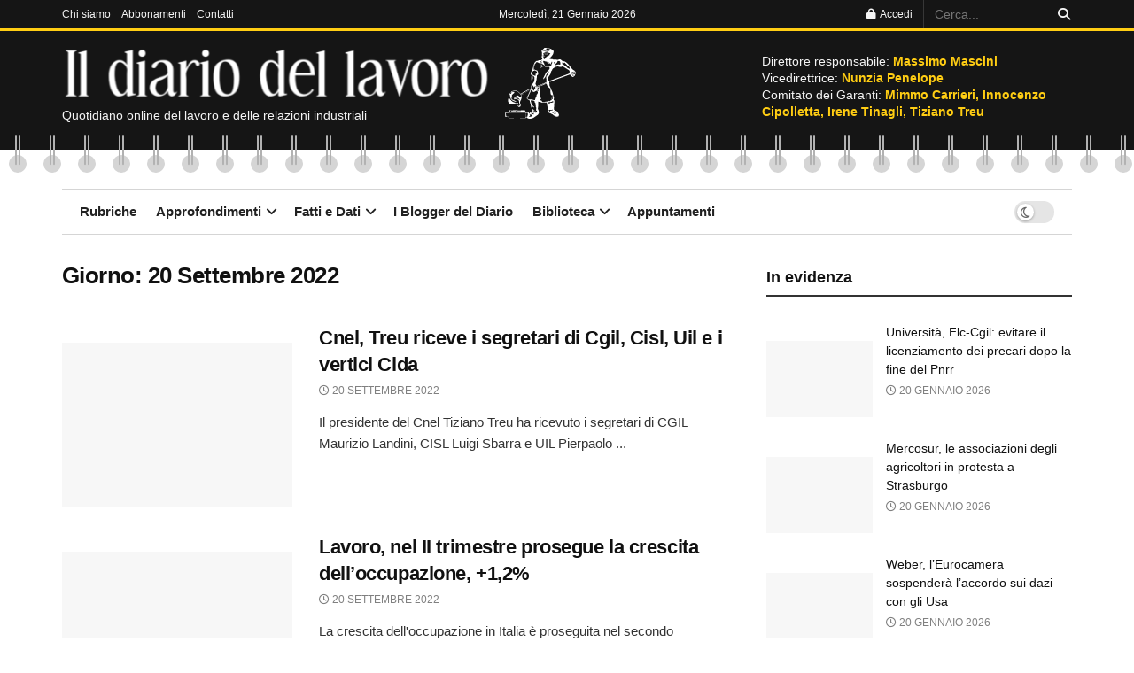

--- FILE ---
content_type: text/html; charset=UTF-8
request_url: https://www.ildiariodellavoro.it/2022/09/20/
body_size: 41881
content:
<!doctype html>
<!--[if lt IE 7]><html class="no-js lt-ie9 lt-ie8 lt-ie7" lang="it-IT" prefix="og: https://ogp.me/ns#"> <![endif]-->
<!--[if IE 7]><html class="no-js lt-ie9 lt-ie8" lang="it-IT" prefix="og: https://ogp.me/ns#"> <![endif]-->
<!--[if IE 8]><html class="no-js lt-ie9" lang="it-IT" prefix="og: https://ogp.me/ns#"> <![endif]-->
<!--[if IE 9]><html class="no-js lt-ie10" lang="it-IT" prefix="og: https://ogp.me/ns#"> <![endif]-->
<!--[if gt IE 8]><!--><html class="no-js" lang="it-IT" prefix="og: https://ogp.me/ns#"> <!--<![endif]--><head><script data-no-optimize="1">var litespeed_docref=sessionStorage.getItem("litespeed_docref");litespeed_docref&&(Object.defineProperty(document,"referrer",{get:function(){return litespeed_docref}}),sessionStorage.removeItem("litespeed_docref"));</script> <meta http-equiv="Content-Type" content="text/html; charset=UTF-8" /><meta name='viewport' content='width=device-width, initial-scale=1, user-scalable=yes' /><link rel="profile" href="http://gmpg.org/xfn/11" /><link rel="pingback" href="https://www.ildiariodellavoro.it/xmlrpc.php" /><style>img:is([sizes="auto" i], [sizes^="auto," i]) { contain-intrinsic-size: 3000px 1500px }</style><meta property="og:type" content="website"><meta property="og:title" content="Cnel, Treu riceve i segretari di Cgil, Cisl, Uil e i vertici Cida"><meta property="og:site_name" content="Il Diario del Lavoro"><meta property="og:description" content="Il presidente del Cnel Tiziano Treu ha ricevuto i segretari di CGIL Maurizio Landini, CISL Luigi Sbarra e UIL Pierpaolo"><meta property="og:url" content="https://www.ildiariodellavoro.it/2022/09/20"><meta property="og:locale" content="it_IT"><meta property="og:image" content="https://www.ildiariodellavoro.it/wp-content/uploads/2017/05/Cnel-medio.jpg"><meta property="og:image:height" content="200"><meta property="og:image:width" content="300"><meta name="twitter:card" content="summary"><meta name="twitter:url" content="https://www.ildiariodellavoro.it/2022/09/20"><meta name="twitter:title" content="Cnel, Treu riceve i segretari di Cgil, Cisl, Uil e i vertici Cida"><meta name="twitter:description" content="Il presidente del Cnel Tiziano Treu ha ricevuto i segretari di CGIL Maurizio Landini, CISL Luigi Sbarra e UIL Pierpaolo"><meta name="twitter:image" content="https://www.ildiariodellavoro.it/wp-content/uploads/2017/05/Cnel-medio.jpg"><meta name="twitter:image:width" content="300"><meta name="twitter:image:height" content="200"><meta name="twitter:site" content="https://twitter.com/jegtheme"> <script type="litespeed/javascript">var jnews_ajax_url='/?ajax-request=jnews'</script> <script type="litespeed/javascript">window.jnews=window.jnews||{},window.jnews.library=window.jnews.library||{},window.jnews.library=function(){"use strict";var e=this;e.win=window,e.doc=document,e.noop=function(){},e.globalBody=e.doc.getElementsByTagName("body")[0],e.globalBody=e.globalBody?e.globalBody:e.doc,e.win.jnewsDataStorage=e.win.jnewsDataStorage||{_storage:new WeakMap,put:function(e,t,n){this._storage.has(e)||this._storage.set(e,new Map),this._storage.get(e).set(t,n)},get:function(e,t){return this._storage.get(e).get(t)},has:function(e,t){return this._storage.has(e)&&this._storage.get(e).has(t)},remove:function(e,t){var n=this._storage.get(e).delete(t);return 0===!this._storage.get(e).size&&this._storage.delete(e),n}},e.windowWidth=function(){return e.win.innerWidth||e.docEl.clientWidth||e.globalBody.clientWidth},e.windowHeight=function(){return e.win.innerHeight||e.docEl.clientHeight||e.globalBody.clientHeight},e.requestAnimationFrame=e.win.requestAnimationFrame||e.win.webkitRequestAnimationFrame||e.win.mozRequestAnimationFrame||e.win.msRequestAnimationFrame||window.oRequestAnimationFrame||function(e){return setTimeout(e,1e3/60)},e.cancelAnimationFrame=e.win.cancelAnimationFrame||e.win.webkitCancelAnimationFrame||e.win.webkitCancelRequestAnimationFrame||e.win.mozCancelAnimationFrame||e.win.msCancelRequestAnimationFrame||e.win.oCancelRequestAnimationFrame||function(e){clearTimeout(e)},e.classListSupport="classList"in document.createElement("_"),e.hasClass=e.classListSupport?function(e,t){return e.classList.contains(t)}:function(e,t){return e.className.indexOf(t)>=0},e.addClass=e.classListSupport?function(t,n){e.hasClass(t,n)||t.classList.add(n)}:function(t,n){e.hasClass(t,n)||(t.className+=" "+n)},e.removeClass=e.classListSupport?function(t,n){e.hasClass(t,n)&&t.classList.remove(n)}:function(t,n){e.hasClass(t,n)&&(t.className=t.className.replace(n,""))},e.objKeys=function(e){var t=[];for(var n in e)Object.prototype.hasOwnProperty.call(e,n)&&t.push(n);return t},e.isObjectSame=function(e,t){var n=!0;return JSON.stringify(e)!==JSON.stringify(t)&&(n=!1),n},e.extend=function(){for(var e,t,n,o=arguments[0]||{},i=1,a=arguments.length;i<a;i++)if(null!==(e=arguments[i]))for(t in e)o!==(n=e[t])&&void 0!==n&&(o[t]=n);return o},e.dataStorage=e.win.jnewsDataStorage,e.isVisible=function(e){return 0!==e.offsetWidth&&0!==e.offsetHeight||e.getBoundingClientRect().length},e.getHeight=function(e){return e.offsetHeight||e.clientHeight||e.getBoundingClientRect().height},e.getWidth=function(e){return e.offsetWidth||e.clientWidth||e.getBoundingClientRect().width},e.supportsPassive=!1;try{var t=Object.defineProperty({},"passive",{get:function(){e.supportsPassive=!0}});"createEvent"in e.doc?e.win.addEventListener("test",null,t):"fireEvent"in e.doc&&e.win.attachEvent("test",null)}catch(e){}e.passiveOption=!!e.supportsPassive&&{passive:!0},e.setStorage=function(e,t){e="jnews-"+e;var n={expired:Math.floor(((new Date).getTime()+432e5)/1e3)};t=Object.assign(n,t);localStorage.setItem(e,JSON.stringify(t))},e.getStorage=function(e){e="jnews-"+e;var t=localStorage.getItem(e);return null!==t&&0<t.length?JSON.parse(localStorage.getItem(e)):{}},e.expiredStorage=function(){var t,n="jnews-";for(var o in localStorage)o.indexOf(n)>-1&&"undefined"!==(t=e.getStorage(o.replace(n,""))).expired&&t.expired<Math.floor((new Date).getTime()/1e3)&&localStorage.removeItem(o)},e.addEvents=function(t,n,o){for(var i in n){var a=["touchstart","touchmove"].indexOf(i)>=0&&!o&&e.passiveOption;"createEvent"in e.doc?t.addEventListener(i,n[i],a):"fireEvent"in e.doc&&t.attachEvent("on"+i,n[i])}},e.removeEvents=function(t,n){for(var o in n)"createEvent"in e.doc?t.removeEventListener(o,n[o]):"fireEvent"in e.doc&&t.detachEvent("on"+o,n[o])},e.triggerEvents=function(t,n,o){var i;o=o||{detail:null};return"createEvent"in e.doc?(!(i=e.doc.createEvent("CustomEvent")||new CustomEvent(n)).initCustomEvent||i.initCustomEvent(n,!0,!1,o),void t.dispatchEvent(i)):"fireEvent"in e.doc?((i=e.doc.createEventObject()).eventType=n,void t.fireEvent("on"+i.eventType,i)):void 0},e.getParents=function(t,n){void 0===n&&(n=e.doc);for(var o=[],i=t.parentNode,a=!1;!a;)if(i){var r=i;r.querySelectorAll(n).length?a=!0:(o.push(r),i=r.parentNode)}else o=[],a=!0;return o},e.forEach=function(e,t,n){for(var o=0,i=e.length;o<i;o++)t.call(n,e[o],o)},e.getText=function(e){return e.innerText||e.textContent},e.setText=function(e,t){var n="object"==typeof t?t.innerText||t.textContent:t;e.innerText&&(e.innerText=n),e.textContent&&(e.textContent=n)},e.httpBuildQuery=function(t){return e.objKeys(t).reduce(function t(n){var o=arguments.length>1&&void 0!==arguments[1]?arguments[1]:null;return function(i,a){var r=n[a];a=encodeURIComponent(a);var s=o?"".concat(o,"[").concat(a,"]"):a;return null==r||"function"==typeof r?(i.push("".concat(s,"=")),i):["number","boolean","string"].includes(typeof r)?(i.push("".concat(s,"=").concat(encodeURIComponent(r))),i):(i.push(e.objKeys(r).reduce(t(r,s),[]).join("&")),i)}}(t),[]).join("&")},e.get=function(t,n,o,i){return o="function"==typeof o?o:e.noop,e.ajax("GET",t,n,o,i)},e.post=function(t,n,o,i){return o="function"==typeof o?o:e.noop,e.ajax("POST",t,n,o,i)},e.ajax=function(t,n,o,i,a){var r=new XMLHttpRequest,s=n,c=e.httpBuildQuery(o);if(t=-1!=["GET","POST"].indexOf(t)?t:"GET",r.open(t,s+("GET"==t?"?"+c:""),!0),"POST"==t&&r.setRequestHeader("Content-type","application/x-www-form-urlencoded"),r.setRequestHeader("X-Requested-With","XMLHttpRequest"),r.onreadystatechange=function(){4===r.readyState&&200<=r.status&&300>r.status&&"function"==typeof i&&i.call(void 0,r.response)},void 0!==a&&!a){return{xhr:r,send:function(){r.send("POST"==t?c:null)}}}return r.send("POST"==t?c:null),{xhr:r}},e.scrollTo=function(t,n,o){function i(e,t,n){this.start=this.position(),this.change=e-this.start,this.currentTime=0,this.increment=20,this.duration=void 0===n?500:n,this.callback=t,this.finish=!1,this.animateScroll()}return Math.easeInOutQuad=function(e,t,n,o){return(e/=o/2)<1?n/2*e*e+t:-n/2*(--e*(e-2)-1)+t},i.prototype.stop=function(){this.finish=!0},i.prototype.move=function(t){e.doc.documentElement.scrollTop=t,e.globalBody.parentNode.scrollTop=t,e.globalBody.scrollTop=t},i.prototype.position=function(){return e.doc.documentElement.scrollTop||e.globalBody.parentNode.scrollTop||e.globalBody.scrollTop},i.prototype.animateScroll=function(){this.currentTime+=this.increment;var t=Math.easeInOutQuad(this.currentTime,this.start,this.change,this.duration);this.move(t),this.currentTime<this.duration&&!this.finish?e.requestAnimationFrame.call(e.win,this.animateScroll.bind(this)):this.callback&&"function"==typeof this.callback&&this.callback()},new i(t,n,o)},e.unwrap=function(t){var n,o=t;e.forEach(t,(function(e,t){n?n+=e:n=e})),o.replaceWith(n)},e.performance={start:function(e){performance.mark(e+"Start")},stop:function(e){performance.mark(e+"End"),performance.measure(e,e+"Start",e+"End")}},e.fps=function(){var t=0,n=0,o=0;!function(){var i=t=0,a=0,r=0,s=document.getElementById("fpsTable"),c=function(t){void 0===document.getElementsByTagName("body")[0]?e.requestAnimationFrame.call(e.win,(function(){c(t)})):document.getElementsByTagName("body")[0].appendChild(t)};null===s&&((s=document.createElement("div")).style.position="fixed",s.style.top="120px",s.style.left="10px",s.style.width="100px",s.style.height="20px",s.style.border="1px solid black",s.style.fontSize="11px",s.style.zIndex="100000",s.style.backgroundColor="white",s.id="fpsTable",c(s));var l=function(){o++,n=Date.now(),(a=(o/(r=(n-t)/1e3)).toPrecision(2))!=i&&(i=a,s.innerHTML=i+"fps"),1<r&&(t=n,o=0),e.requestAnimationFrame.call(e.win,l)};l()}()},e.instr=function(e,t){for(var n=0;n<t.length;n++)if(-1!==e.toLowerCase().indexOf(t[n].toLowerCase()))return!0},e.winLoad=function(t,n){function o(o){if("complete"===e.doc.readyState||"interactive"===e.doc.readyState)return!o||n?setTimeout(t,n||1):t(o),1}o()||e.addEvents(e.win,{load:o})},e.docReady=function(t,n){function o(o){if("complete"===e.doc.readyState||"interactive"===e.doc.readyState)return!o||n?setTimeout(t,n||1):t(o),1}o()||e.addEvents(e.doc,{DOMContentLiteSpeedLoaded:o})},e.fireOnce=function(){e.docReady((function(){e.assets=e.assets||[],e.assets.length&&(e.boot(),e.load_assets())}),50)},e.boot=function(){e.length&&e.doc.querySelectorAll("style[media]").forEach((function(e){"not all"==e.getAttribute("media")&&e.removeAttribute("media")}))},e.create_js=function(t,n){var o=e.doc.createElement("script");switch(o.setAttribute("src",t),n){case"defer":o.setAttribute("defer",!0);break;case"async":o.setAttribute("async",!0);break;case"deferasync":o.setAttribute("defer",!0),o.setAttribute("async",!0)}e.globalBody.appendChild(o)},e.load_assets=function(){"object"==typeof e.assets&&e.forEach(e.assets.slice(0),(function(t,n){var o="";t.defer&&(o+="defer"),t.async&&(o+="async"),e.create_js(t.url,o);var i=e.assets.indexOf(t);i>-1&&e.assets.splice(i,1)})),e.assets=jnewsoption.au_scripts=window.jnewsads=[]},e.setCookie=function(e,t,n){var o="";if(n){var i=new Date;i.setTime(i.getTime()+24*n*60*60*1e3),o="; expires="+i.toUTCString()}document.cookie=e+"="+(t||"")+o+"; path=/"},e.getCookie=function(e){for(var t=e+"=",n=document.cookie.split(";"),o=0;o<n.length;o++){for(var i=n[o];" "==i.charAt(0);)i=i.substring(1,i.length);if(0==i.indexOf(t))return i.substring(t.length,i.length)}return null},e.eraseCookie=function(e){document.cookie=e+"=; Path=/; Expires=Thu, 01 Jan 1970 00:00:01 GMT;"},e.docReady((function(){e.globalBody=e.globalBody==e.doc?e.doc.getElementsByTagName("body")[0]:e.globalBody,e.globalBody=e.globalBody?e.globalBody:e.doc})),e.winLoad((function(){e.winLoad((function(){var t=!1;if(void 0!==window.jnewsadmin)if(void 0!==window.file_version_checker){var n=e.objKeys(window.file_version_checker);n.length?n.forEach((function(e){t||"10.0.4"===window.file_version_checker[e]||(t=!0)})):t=!0}else t=!0;t&&(window.jnewsHelper.getMessage(),window.jnewsHelper.getNotice())}),2500)}))},window.jnews.library=new window.jnews.library</script> <title>20 Settembre 2022 - Il Diario del Lavoro</title><meta name="robots" content="follow, noindex"/><meta property="og:locale" content="it_IT" /><meta property="og:type" content="article" /><meta property="og:title" content="20 Settembre 2022 - Il Diario del Lavoro" /><meta property="og:url" content="https://www.ildiariodellavoro.it/2022/09/20/" /><meta property="og:site_name" content="Il Diario del Lavoro" /><meta property="og:image" content="https://www.ildiariodellavoro.it/wp-content/uploads/2021/02/logo-DIARIO-1024x576.jpg" /><meta property="og:image:secure_url" content="https://www.ildiariodellavoro.it/wp-content/uploads/2021/02/logo-DIARIO-1024x576.jpg" /><meta property="og:image:width" content="1024" /><meta property="og:image:height" content="576" /><meta property="og:image:type" content="image/jpeg" /><meta name="twitter:card" content="summary_large_image" /> <script type="application/ld+json" class="rank-math-schema-pro">{"@context":"https://schema.org","@graph":[{"@type":"Organization","@id":"https://www.ildiariodellavoro.it/#organization","name":"Il Diario del Lavoro"},{"@type":"WebSite","@id":"https://www.ildiariodellavoro.it/#website","url":"https://www.ildiariodellavoro.it","name":"Il Diario del Lavoro","publisher":{"@id":"https://www.ildiariodellavoro.it/#organization"},"inLanguage":"it-IT"},{"@type":"BreadcrumbList","@id":"https://www.ildiariodellavoro.it/2022/09/20/#breadcrumb","itemListElement":[{"@type":"ListItem","position":"1","item":{"@id":"https://www.ildiariodellavoro.it","name":"Home"}},{"@type":"ListItem","position":"2","item":{"@id":"https://www.ildiariodellavoro.it/2022/","name":"Archivi per 2022"}},{"@type":"ListItem","position":"3","item":{"@id":"https://www.ildiariodellavoro.it/2022/09/","name":"Archivi per Settembre"}}]},{"@type":"CollectionPage","@id":"https://www.ildiariodellavoro.it/2022/09/20/#webpage","url":"https://www.ildiariodellavoro.it/2022/09/20/","name":"20 Settembre 2022 - Il Diario del Lavoro","isPartOf":{"@id":"https://www.ildiariodellavoro.it/#website"},"inLanguage":"it-IT","breadcrumb":{"@id":"https://www.ildiariodellavoro.it/2022/09/20/#breadcrumb"}}]}</script> <link rel='dns-prefetch' href='//fonts.googleapis.com' /><link rel='preconnect' href='https://fonts.gstatic.com' /><link rel="alternate" type="application/rss+xml" title="Il Diario del Lavoro &raquo; Feed" href="https://www.ildiariodellavoro.it/feed/" /><link rel="alternate" type="text/calendar" title="Il Diario del Lavoro &raquo; iCal Feed" href="https://www.ildiariodellavoro.it/eventi/?ical=1" /><style id="litespeed-ccss">ul{box-sizing:border-box}:root{--wp--preset--font-size--normal:16px;--wp--preset--font-size--huge:42px}body{--wp--preset--color--black:#000;--wp--preset--color--cyan-bluish-gray:#abb8c3;--wp--preset--color--white:#fff;--wp--preset--color--pale-pink:#f78da7;--wp--preset--color--vivid-red:#cf2e2e;--wp--preset--color--luminous-vivid-orange:#ff6900;--wp--preset--color--luminous-vivid-amber:#fcb900;--wp--preset--color--light-green-cyan:#7bdcb5;--wp--preset--color--vivid-green-cyan:#00d084;--wp--preset--color--pale-cyan-blue:#8ed1fc;--wp--preset--color--vivid-cyan-blue:#0693e3;--wp--preset--color--vivid-purple:#9b51e0;--wp--preset--gradient--vivid-cyan-blue-to-vivid-purple:linear-gradient(135deg,rgba(6,147,227,1) 0%,#9b51e0 100%);--wp--preset--gradient--light-green-cyan-to-vivid-green-cyan:linear-gradient(135deg,#7adcb4 0%,#00d082 100%);--wp--preset--gradient--luminous-vivid-amber-to-luminous-vivid-orange:linear-gradient(135deg,rgba(252,185,0,1) 0%,rgba(255,105,0,1) 100%);--wp--preset--gradient--luminous-vivid-orange-to-vivid-red:linear-gradient(135deg,rgba(255,105,0,1) 0%,#cf2e2e 100%);--wp--preset--gradient--very-light-gray-to-cyan-bluish-gray:linear-gradient(135deg,#eee 0%,#a9b8c3 100%);--wp--preset--gradient--cool-to-warm-spectrum:linear-gradient(135deg,#4aeadc 0%,#9778d1 20%,#cf2aba 40%,#ee2c82 60%,#fb6962 80%,#fef84c 100%);--wp--preset--gradient--blush-light-purple:linear-gradient(135deg,#ffceec 0%,#9896f0 100%);--wp--preset--gradient--blush-bordeaux:linear-gradient(135deg,#fecda5 0%,#fe2d2d 50%,#6b003e 100%);--wp--preset--gradient--luminous-dusk:linear-gradient(135deg,#ffcb70 0%,#c751c0 50%,#4158d0 100%);--wp--preset--gradient--pale-ocean:linear-gradient(135deg,#fff5cb 0%,#b6e3d4 50%,#33a7b5 100%);--wp--preset--gradient--electric-grass:linear-gradient(135deg,#caf880 0%,#71ce7e 100%);--wp--preset--gradient--midnight:linear-gradient(135deg,#020381 0%,#2874fc 100%);--wp--preset--font-size--small:13px;--wp--preset--font-size--medium:20px;--wp--preset--font-size--large:36px;--wp--preset--font-size--x-large:42px;--wp--preset--spacing--20:.44rem;--wp--preset--spacing--30:.67rem;--wp--preset--spacing--40:1rem;--wp--preset--spacing--50:1.5rem;--wp--preset--spacing--60:2.25rem;--wp--preset--spacing--70:3.38rem;--wp--preset--spacing--80:5.06rem;--wp--preset--shadow--natural:6px 6px 9px rgba(0,0,0,.2);--wp--preset--shadow--deep:12px 12px 50px rgba(0,0,0,.4);--wp--preset--shadow--sharp:6px 6px 0px rgba(0,0,0,.2);--wp--preset--shadow--outlined:6px 6px 0px -3px rgba(255,255,255,1),6px 6px rgba(0,0,0,1);--wp--preset--shadow--crisp:6px 6px 0px rgba(0,0,0,1)}.calendar-archives{position:relative;width:100%}.calendar-archives *{box-sizing:border-box!important}.calendar-archives>.calendar-navigation{position:relative;display:table;width:100%;height:30px}.calendar-archives>.calendar-navigation>.prev-year,.calendar-archives>.calendar-navigation>.next-year,.calendar-archives>.calendar-navigation>.menu-container{position:relative;display:table-cell;height:30px;vertical-align:middle}.calendar-archives>.calendar-navigation>.menu-container>a.title{display:block;height:30px;line-height:30px}.calendar-archives>.calendar-navigation>.menu-container>ul.menu{position:absolute;display:none;width:100%;top:0;overflow:hidden;background-color:#fff;z-index:99}.calendar-archives>.calendar-navigation>.menu-container li{display:block}.calendar-archives>.calendar-navigation>.menu-container li>a{display:block;height:30px;line-height:30px}.calendar-archives>.calendar-navigation>.menu-container>.arrow-down{position:absolute;top:0;right:0;height:30px;line-height:30px;font-family:Verdana,Arial,Helvetica,sans-serif}.calendar-archives>.archives-years{position:relative;overflow:hidden}.calendar-archives>.archives-years>.year{position:absolute;top:0;left:0;margin-left:-100%;width:100%;z-index:0}.calendar-archives>.archives-years>.year.last{position:relative}.calendar-archives>.archives-years>.year.current{margin-left:0;z-index:1}.calendar-archives .day{position:relative;overflow:hidden;float:left}.calendar-archives .day{width:14.2857142857%!important}.calendar-archives .today{font-weight:700;color:#cd310d;background-color:rgba(205,49,13,.2)}.calendar-archives.calendrier .calendar-navigation{height:30px!important;border-radius:5px 5px 0 0;border-bottom:0;color:#fff;text-shadow:-1px -1px 0px rgba(0,0,0,.4);background-image:-webkit-linear-gradient(top,#cd310d 0%,#b32b0c 100%);background-image:-o-linear-gradient(top,#cd310d 0%,#b32b0c 100%);background-image:linear-gradient(to bottom,#cd310d 0%,#b32b0c 100%);background-repeat:repeat-x;filter:progid:DXImageTransform.Microsoft.gradient(startColorstr="#FFCD310D",endColorstr="#FFB32B0C",GradientType=0)}.calendar-archives.calendrier .calendar-navigation>.prev-year,.calendar-archives.calendrier .calendar-navigation>.next-year{width:30px;border-radius:0;font-size:18px;text-align:center;color:#fff}.calendar-archives.calendrier .calendar-navigation>.prev-year{border-right:1px rgba(255,255,255,.2) solid;border-radius:5px 0 0;box-shadow:-1px 0 0 rgba(0,0,0,.2) inset}.calendar-archives.calendrier .calendar-navigation>.next-year{border-left:1px rgba(0,0,0,.2) solid;border-radius:0 5px 0 0;box-shadow:1px 0 0 rgba(255,255,255,.2) inset}.calendar-archives.calendrier .calendar-navigation>.menu-container{position:relative;height:30px;padding:0;text-align:center;text-transform:capitalize}.calendar-archives.calendrier .calendar-navigation>.menu-container>a.title{display:block;height:30px;line-height:30px;color:#fff;vertical-align:middle}.calendar-archives.calendrier .calendar-navigation>.menu-container>ul,.calendar-archives.calendrier .calendar-navigation>.menu-container>ul>li{margin:0;padding:0}.calendar-archives.calendrier .calendar-navigation>.menu-container>ul.menu{position:absolute;display:none;width:100%;top:0;overflow:hidden;border:none;border-radius:5px;box-shadow:0 0 10px rgba(0,0,0,.5);background-color:#fff}.calendar-archives.calendrier .calendar-navigation>.menu-container li{display:block}.calendar-archives.calendrier .calendar-navigation>.menu-container li>a{display:block;text-shadow:none;color:#555}.calendar-archives.calendrier .calendar-navigation>.menu-container>.arrow-down{position:absolute;width:24px;top:0;right:0;font-family:Verdana,Arial,Helvetica,sans-serif;color:#fff;font-size:10px}.calendar-archives.calendrier{box-shadow:0px 3px 6px rgba(0,0,0,.3);border-radius:5px 5px 0 0}.calendar-archives.calendrier a{text-decoration:none}.calendar-archives.calendrier>.archives-years{border:1px #e6e6e6 solid;border-bottom:none}.calendar-archives.calendrier .day{display:block;color:#999;border-bottom:1px #e6e6e6 solid;border-right:1px #e6e6e6 solid;border-radius:0;background-color:#fff}.calendar-archives.calendrier .day.has-posts{background-color:#cd310d}.calendar-archives.calendrier .day.has-posts a{display:block;width:100%;height:100%;border-radius:0;color:#fff;background-color:#cd310d}.calendar-archives.calendrier .day.last{border-right:none;margin-right:0!important}.calendar-archives.calendrier .day{width:14.2857142857%!important;padding:8px 0;text-align:center;line-height:1.4em}.calendar-archives.calendrier .day.has-posts{padding:0}.calendar-archives.calendrier .day.has-posts a{padding:8px 0!important;text-decoration:none}.calendar-archives.calendrier .day.noday{box-shadow:none;background:0 0!important}.calendar-archives.calendrier .day.weekday{display:inline-block;border:none;color:#666;font-size:76%;text-transform:uppercase}.calendar-archives.calendrier .week-row{margin:0;padding:0;overflow:hidden}.calendar-archives.calendrier .week-row.weekdays{border-right:1px #e6e6e6 solid;border-left:1px #e6e6e6 solid}.fa{display:inline-block;font:normal normal normal 14px/1 FontAwesome;font-size:inherit;text-rendering:auto;-webkit-font-smoothing:antialiased;-moz-osx-font-smoothing:grayscale}.fa-search:before{content:"\F002"}.fa-clock-o:before{content:"\F017"}.fa-lock:before{content:"\F023"}.fa-bars:before{content:"\F0C9"}.fa-angle-up:before{content:"\F106"}[class^=jegicon-]:before{font-family:jegicon!important;font-style:normal!important;font-weight:400!important;font-variant:normal!important;text-transform:none!important;speak:none;line-height:1;-webkit-font-smoothing:antialiased;-moz-osx-font-smoothing:grayscale}.jegicon-cross:before{content:"d"}.mfp-hide{display:none!important}button::-moz-focus-inner{padding:0;border:0}a,article,body,div,form,h1,h3,html,i,img,label,li,p,span,strong,ul{margin:0;padding:0;border:0;font-size:100%;font:inherit;vertical-align:baseline}article{display:block}body{line-height:1}ul{list-style:none}body{color:#53585c;background:#fff;font-family:Helvetica Neue,Helvetica,Roboto,Arial,sans-serif;font-size:14px;line-height:1.6em;-webkit-font-smoothing:antialiased;-moz-osx-font-smoothing:grayscale;overflow-anchor:none}body,html{height:100%;margin:0}::-webkit-selection{background:#fde69a;color:#212121;text-shadow:none}a{color:#f70d28;text-decoration:none}img{vertical-align:middle}img{max-width:100%;-ms-interpolation-mode:bicubic;height:auto}button,input,label{font:inherit}[class*=jeg_] .fa{font-family:FontAwesome}.clearfix:after,.container:after,.jeg_block_heading:after,.jeg_postblock:after,.row:after{content:"";display:table;clear:both}h1,h3{color:#212121;text-rendering:optimizeLegibility}h1{font-size:2.25em;margin:.67em 0 .5em;line-height:1.25;letter-spacing:-.02em}h3{font-size:1.563em;margin:1em 0 .5em;line-height:1.4}strong{font-weight:700}i{font-style:italic}p{margin:0 0 1.75em;text-rendering:optimizeLegibility}@media (max-width:767px){.container{width:98%;width:calc(100% - 10px)}}@media (max-width:479px){.container{width:100%}}@media (min-width:768px){.container{max-width:750px}}@media (min-width:992px){.container{max-width:970px}}@media (min-width:1200px){.container{max-width:1170px}}.container{padding-right:15px;padding-left:15px;margin-right:auto;margin-left:auto}.row{margin-right:-15px;margin-left:-15px}.col-sm-4,.col-sm-8{position:relative;min-height:1px;padding-right:15px;padding-left:15px}@media (min-width:767px){.col-sm-4,.col-sm-8{float:left}.col-sm-8{width:66.66666667%}.col-sm-4{width:33.33333333%}}*,:after,:before{-webkit-box-sizing:border-box;-moz-box-sizing:border-box;box-sizing:border-box}.jeg_viewport{position:relative}.jeg_container{width:auto;margin:0 auto;padding:0}.jeg_content{background:#fff}.jeg_content{padding:30px 0 40px}.jeg_sidebar{padding-left:30px}.theiaStickySidebar{-webkit-backface-visibility:hidden}input:not([type=submit]){display:inline-block;background:#fff;border:1px solid #e0e0e0;border-radius:0;padding:7px 14px;height:40px;outline:none;font-size:14px;font-weight:300;margin:0;width:100%;max-width:100%;box-shadow:none}input[type=checkbox]{width:auto;height:auto;line-height:inherit;display:inline}.btn,.button,input[type=submit]{border:none;border-radius:0;background:#f70d28;color:#fff;padding:0 20px;line-height:40px;height:40px;display:inline-block;text-transform:uppercase;font-size:13px;font-weight:700;letter-spacing:1px;outline:0;-webkit-appearance:none}.jeg_header{position:relative}.jeg_header .container{height:100%}.jeg_header.full .container{max-width:100%}.jeg_nav_row{position:relative;-js-display:flex;display:-webkit-flex;display:-ms-flexbox;display:flex;-webkit-flex-flow:row nowrap;-ms-flex-flow:row nowrap;flex-flow:row nowrap;-webkit-align-items:center;-ms-flex-align:center;align-items:center;-webkit-justify-content:space-between;-ms-flex-pack:justify;justify-content:space-between;height:100%}.jeg_nav_grow{-webkit-box-flex:1;-ms-flex:1;flex:1}.jeg_nav_normal{-webkit-box-flex:0 0 auto;-ms-flex:0 0 auto;flex:0 0 auto}.item_wrap{width:100%;display:inline-block;display:-webkit-flex;display:-ms-flexbox;display:flex;-webkit-flex-flow:row wrap;-ms-flex-flow:row wrap;flex-flow:row wrap;-webkit-align-items:center;-ms-flex-align:center;align-items:center}.jeg_nav_left{margin-right:auto}.jeg_nav_right{margin-left:auto}.jeg_nav_center{margin:0 auto}.jeg_nav_alignleft{justify-content:flex-start}.jeg_nav_alignright{justify-content:flex-end}.jeg_nav_aligncenter{justify-content:center}.jeg_topbar{font-size:12px;color:#757575;position:relative;z-index:11;background:#f5f5f5;border-bottom:1px solid #e0e0e0;-webkit-font-smoothing:auto;-moz-osx-font-smoothing:auto}.jeg_topbar .jeg_nav_item{padding:0 12px;border-right:1px solid #e0e0e0}.jeg_topbar.dark{background:#212121;color:#f5f5f5;border-bottom-width:0}.jeg_topbar.dark .jeg_search_toggle,.jeg_topbar.dark .jeg_search_wrapper.jeg_search_no_expand .jeg_search_button,.jeg_topbar.dark .jeg_search_wrapper.jeg_search_no_expand .jeg_search_input{color:#f5f5f5}.jeg_topbar.dark,.jeg_topbar.dark .jeg_nav_item{border-color:hsla(0,0%,100%,.15)}.jeg_topbar .jeg_nav_item:last-child{border-right-width:0}.jeg_topbar .jeg_nav_row{height:34px;line-height:34px}.jeg_midbar{background-color:#fff;height:140px;position:relative;z-index:10;border-bottom:0 solid #e8e8e8}.jeg_midbar .jeg_nav_item{padding:0 14px}.jeg_midbar.dark{background-color:#212121;color:#f5f5f5}.jeg_navbar{background:#fff;position:relative;border-top:0 solid #e8e8e8;border-bottom:1px solid #e8e8e8;line-height:50px;z-index:9;-webkit-box-sizing:content-box;box-sizing:content-box}.jeg_navbar:first-child{z-index:10}.jeg_navbar .jeg_nav_item{padding:0 14px}.jeg_navbar_boxed .jeg_nav_alignright .jeg_nav_item:last-child{padding-right:20px}.jeg_navbar_boxed .jeg_nav_alignleft .jeg_nav_item:first-child{padding-left:20px}.jeg_nav_item:first-child{padding-left:0}.jeg_nav_item:last-child{padding-right:0}.jeg_navbar_boxed{background:0 0;border:0}.jeg_navbar_boxed .jeg_nav_row{background:#fff;border:1px solid #e8e8e8;-webkit-box-sizing:content-box;box-sizing:content-box}.jeg_navbar_boxed:after{display:none}.jeg_logo{position:relative}.site-title{margin:0;padding:0;line-height:1;font-size:60px;letter-spacing:-.02em}.jeg_mobile_logo .site-title{font-size:34px}.site-title a{display:block;color:#212121}.jeg_midbar.dark .site-title a{color:#f5f5f5}.jeg_logo img{height:auto;image-rendering:optimizeQuality;display:block}.jeg_nav_left .jeg_logo{margin-right:7px}.jeg_nav_left .jeg_logo:last-child{margin-right:28px}.btn .fa{margin-right:2px;font-size:14px}.jeg_topbar .btn{height:26px;line-height:26px;font-size:11px;letter-spacing:.5px;font-weight:500;padding:0 10px}.jeg_navbar .btn{height:36px;line-height:36px;font-size:12px;font-weight:500;padding:0 16px}.jeg_midbar .jeg_nav_html{line-height:1.4em}.jeg_nav_account{position:relative}.jeg_accountlink{float:left}.jeg_accountlink:last-child{padding-right:0}.jeg_accountlink li{position:static!important}.jeg_accountlink li .fa{margin-right:2px}.jeg_topbar.dark .jeg_accountlink{color:#f5f5f5}.jeg_search_wrapper{position:relative}.jeg_search_wrapper .jeg_search_form{display:block;position:relative;line-height:normal;min-width:60%}.jeg_search_toggle{color:#212121;display:block;text-align:center}.jeg_topbar .jeg_search_toggle{font-size:14px;min-width:13px;color:inherit}.jeg_navbar .jeg_search_toggle{font-size:16px;min-width:15px}.jeg_search_wrapper .jeg_search_input{width:100%;vertical-align:middle;height:40px;padding:.5em 30px .5em 14px}.jeg_search_wrapper .jeg_search_button{color:#212121;background:0 0;border:0;font-size:14px;outline:none;position:absolute;height:auto;min-height:unset;line-height:normal;top:0;bottom:0;right:0;padding:0 10px}.jeg_navbar .jeg_search_wrapper .jeg_search_input{height:36px}.jeg_topbar .jeg_search_wrapper .jeg_search_form{display:block}.jeg_topbar .jeg_search_no_expand .jeg_search_input{line-height:34px;height:auto;padding:0 20px 0 0!important;border:0;background:0 0;box-shadow:none}.jeg_topbar .jeg_search_no_expand .jeg_search_button{color:#757575;width:auto;padding-right:0!important}.jeg_search_no_expand .jeg_search_toggle{display:none}.jeg_search_no_expand.square .jeg_search_input{border-radius:0}.jeg_search_popup_expand .jeg_search_form{display:block;opacity:0;visibility:hidden;position:absolute;top:100%;right:-4px;text-align:center;width:325px;background:#fff;border:1px solid #eee;padding:0;height:0;z-index:12;-webkit-box-shadow:0 1px 4px rgba(0,0,0,.09);box-shadow:0 1px 4px rgba(0,0,0,.09)}.jeg_search_popup_expand .jeg_search_form:before{border-color:transparent transparent #fff;border-style:solid;border-width:0 8px 8px;content:"";right:16px;position:absolute;top:-8px;z-index:98}.jeg_search_popup_expand .jeg_search_form:after{border-color:transparent transparent #eaeaea;border-style:solid;border-width:0 9px 9px;content:"";right:15px;position:absolute;top:-9px;z-index:97}.jeg_search_popup_expand .jeg_search_input{width:100%;-webkit-box-shadow:inset 0 0 15px 0 rgba(0,0,0,.08);box-shadow:inset 0 0 15px 0 rgba(0,0,0,.08)}.jeg_search_popup_expand .jeg_search_button{color:#888;position:absolute;top:0;bottom:0;right:20px}.jeg_navbar.jeg_navbar_boxed .jeg_search_popup_expand:last-child .jeg_search_form,.jeg_navbar.jeg_navbar_boxed .jeg_search_popup_expand:last-child .jeg_search_result{right:0}.jeg_search_hide{display:none}.jeg_search_result{opacity:0;visibility:hidden;position:absolute;top:100%;right:-4px;width:325px;background:#fff;border:1px solid #eee;padding:0;height:0;line-height:1;z-index:9;-webkit-box-shadow:0 1px 4px rgba(0,0,0,.09);box-shadow:0 1px 4px rgba(0,0,0,.09)}.jeg_header .jeg_search_result{z-index:10}.jeg_search_no_expand .jeg_search_result{margin-top:0;opacity:1;visibility:visible;height:auto;min-width:100%;right:0}.jeg_search_result.with_result .search-all-button{overflow:hidden}.jeg_search_result .search-link{display:none;text-align:center;font-size:12px;padding:12px 15px;border-top:1px solid #eee}.jeg_search_result .search-link .fa{margin-right:5px}.jeg_search_result.with_result .search-all-button{display:block}.jeg_popup{position:relative;background:#fff;padding:35px;width:auto;max-width:380px;margin:20px auto}.jeg_popupform{text-align:center}.jeg_popupform .input_field{margin-bottom:1em}.jeg_popupform h3{font-size:22px;font-weight:700;margin-bottom:.5em}.jeg_popupform input:not([type=submit]){font-size:16px;height:48px;border-radius:3px;text-align:center}.jeg_popupform .button{font-size:16px;height:48px;border-radius:3px;text-transform:none;letter-spacing:normal;width:100%}.jeg_popupform .input_field.remember_me{text-align:left;margin:25px 0}.jeg_popupform .input_field.remember_me input[type=checkbox]{height:auto}.bottom_links{font-size:13px;text-align:left;color:#a0a0a0}.bottom_links .jeg_popuplink{float:right;font-weight:700}.bottom_links .forgot{float:left;color:#a0a0a0;font-weight:400}.jeg_menu>li{position:relative;float:left;text-align:left;padding-right:1.2em}.jeg_menu>li:last-child{padding-right:0}.jeg_topbar .jeg_menu>li>a{color:inherit}.jeg_menu li li{position:relative;line-height:20px}.jeg_menu a{display:block}.jeg_menu a{position:relative}.jeg_main_menu>li{margin:0;padding:0;list-style:none;float:left}.jeg_main_menu>li>a{color:#212121;display:block;position:relative;padding:0 16px;margin:0;font-size:1em;font-weight:700;line-height:50px;text-transform:uppercase;white-space:nowrap}.jeg_navbar_boxed .jeg_nav_alignleft .jeg_mainmenu_wrap:first-child{padding-left:0}.jeg_navbar_fitwidth .jeg_main_menu_wrapper{width:100%}.jeg_navbar_fitwidth .jeg_mainmenu_wrap{-webkit-box-flex:1;-ms-flex:1;flex:1}.jeg_navbar_fitwidth .jeg_main_menu{float:none;display:-ms-flexbox;display:-webkit-box;display:flex;-ms-flex-wrap:wrap;flex-wrap:wrap;-ms-flex-align:start;-webkit-box-align:start;align-items:flex-start}.jeg_navbar_fitwidth .jeg_main_menu>li{float:none;-ms-flex:1 1 auto;-webkit-box-flex:1;flex:1 1 auto}.jeg_navbar_fitwidth .jeg_main_menu>li>a{width:100%;text-align:center}.jeg_menu_style_5>li{padding-right:22px}.jeg_menu_style_5>li:last-child{padding-right:0}.jeg_menu_style_5>li>a{padding:0}.jeg_navbar_mobile_wrapper,.jeg_navbar_mobile_wrapper .sticky_blankspace{display:none}.jeg_stickybar{position:fixed;top:0;left:auto;width:100%;z-index:9997;margin:0 auto;opacity:0;visibility:hidden}.jeg_stickybar.jeg_navbar_boxed .jeg_nav_row{border-top:0}.jeg_stickybar[data-mode=fixed]{-webkit-transform:translate3d(0,-130%,0);transform:translate3d(0,-130%,0)}.jeg_stickybar .jeg_logo img{width:auto;max-height:36px}.jeg_topbar .jeg_menu>li{padding-right:12px}.jeg_topbar .jeg_menu>li:last-child{padding-right:0}.jeg_topbar,.jeg_topbar.dark{border-top-style:solid}.jeg_menu li.jeg_megamenu{position:static}.jeg_megamenu .sub-menu{background:#fff;position:absolute;display:none;top:100%;left:0;right:0;z-index:11;-webkit-box-shadow:0 0 2px rgba(0,0,0,.1),0 20px 40px rgba(0,0,0,.18);box-shadow:0 0 2px rgba(0,0,0,.1),0 20px 40px rgba(0,0,0,.18)}.jeg_megamenu .jeg_thumb{max-height:200px}.jeg_newsfeed{display:table;table-layout:fixed;width:100%;min-height:192px}.sub-menu .jeg_newsfeed_subcat{display:table-cell;background:#f9f9f9;border-color:#eee;border-right:1px #eee;border-style:solid;vertical-align:top;width:180px}ul.jeg_subcat_item{margin:20px 0}.jeg_newsfeed_subcat li{border-top:1px solid transparent;border-bottom:1px solid transparent}.jeg_newsfeed_subcat li a{display:block;color:#a0a0a0;font-size:12px;font-weight:700;text-transform:uppercase;padding:5px 20px}.jeg_newsfeed_subcat li.active{background:#fff;border-color:#eee;margin-right:-1px;padding-right:1px}.jeg_newsfeed_subcat li.active a{color:#212121;background:transparent!important}.jeg_newsfeed_list{display:table-cell;position:relative;overflow:hidden;padding:20px;width:100%;z-index:1}.jeg_newsfeed_list .jeg_newsfeed_container{opacity:0;height:0}.newsfeed_carousel{display:block;overflow:visible}.jeg_newsfeed .jeg_post_title{font-size:13px;margin:5px 0 0}.jeg_newsfeed_list .newsfeed_carousel{position:absolute;visibility:hidden}.jeg_header.full .jeg_megamenu .sub-menu{left:-15px;right:-15px}.newsfeed_overlay{background:#fff;width:100%;height:100%;position:absolute;top:0;left:0;opacity:1}.module-preloader,.newsfeed_preloader{position:absolute;top:0;bottom:0;left:0;right:0;margin:auto;width:16px;height:16px}.jeg_preloader span{height:16px;width:16px;background-color:#999;-webkit-animation:jeg_preloader_bounce 1.4s ease-in-out infinite both;animation:jeg_preloader_bounce 1.4s ease-in-out infinite both;position:absolute;top:0;border-radius:100%}.jeg_preloader span:first-of-type{left:-22px;-webkit-animation-delay:-.32s;animation-delay:-.32s}.jeg_preloader span:nth-of-type(2){-webkit-animation-delay:-.16s;animation-delay:-.16s}.jeg_preloader span:last-of-type{left:22px}@-webkit-keyframes jeg_preloader_bounce{0%,80%,to{-webkit-transform:scale(0);opacity:0}40%{-webkit-transform:scale(1);opacity:1}}@keyframes jeg_preloader_bounce{0%,80%,to{-webkit-transform:scale(0);transform:scale(0);opacity:0}40%{-webkit-transform:scale(1);transform:scale(1);opacity:1}}.jeg_navbar_mobile{display:none;position:relative;background:#fff;box-shadow:0 2px 6px rgba(0,0,0,.1);top:0;transform:translateZ(0)}.jeg_navbar_mobile .container{width:100%;height:100%}.jeg_mobile_bottombar{border-style:solid;height:60px;line-height:60px}.jeg_mobile_bottombar .jeg_nav_item{padding:0 10px}.jeg_navbar_mobile .jeg_nav_left .jeg_nav_item:first-child{padding-left:0}.jeg_navbar_mobile .jeg_nav_right .jeg_nav_item:last-child{padding-right:0}.jeg_mobile_bottombar.dark{background:#000;color:#212121}.jeg_mobile_bottombar.dark a{color:#212121}.jeg_mobile_bottombar.dark .jeg_search_toggle,.jeg_mobile_bottombar.dark .toggle_btn{color:#fff}.jeg_navbar_mobile .jeg_search_toggle,.jeg_navbar_mobile .toggle_btn{color:#212121;font-size:22px;display:block}.jeg_mobile_logo a{display:block}.jeg_mobile_logo img{width:auto;max-height:40px;display:block}.jeg_navbar_mobile .jeg_search_wrapper{position:static}.jeg_navbar_mobile .jeg_search_popup_expand{float:none}.jeg_navbar_mobile .jeg_search_popup_expand .jeg_search_form:after,.jeg_navbar_mobile .jeg_search_popup_expand .jeg_search_form:before{display:none!important}.jeg_navbar_mobile .jeg_search_popup_expand .jeg_search_form{width:auto;border-left:0;border-right:0;left:-15px!important;right:-15px!important;padding:20px;-webkit-transform:none;transform:none}.jeg_navbar_mobile .jeg_search_popup_expand .jeg_search_result{margin-top:84px;width:auto;left:-15px!important;right:-15px!important;border:0}.jeg_navbar_mobile .jeg_search_form .jeg_search_button{font-size:18px}.jeg_navbar_mobile .jeg_search_wrapper .jeg_search_input{font-size:18px;padding:.5em 40px .5em 15px;height:42px}.jeg_mobile_wrapper .jeg_search_no_expand .jeg_search_input{box-shadow:inset 0 2px 2px rgba(0,0,0,.05)}.jeg_mobile_wrapper .jeg_search_result{width:100%;border-left:0;border-right:0;right:0}.jeg_bg_overlay{content:"";display:block;position:fixed;width:100%;top:0;bottom:0;background:#000;background:-webkit-linear-gradient(180deg,#000,#434343);background:linear-gradient(180deg,#000,#434343);opacity:0;z-index:9998;visibility:hidden}.jeg_mobile_wrapper{opacity:0;display:block;position:fixed;top:0;left:0;background:#fff;width:320px;height:100%;overflow-x:hidden;overflow-y:auto;z-index:9999;-webkit-transform:translate3d(-100%,0,0);transform:translate3d(-100%,0,0)}.jeg_menu_close{position:fixed;top:15px;right:15px;padding:0;font-size:16px;color:#fff;opacity:0;visibility:hidden;-webkit-transform:rotate(-90deg);transform:rotate(-90deg);z-index:9999}@media only screen and (min-width:1023px){.jeg_menu_close{font-size:20px;padding:20px}}.jeg_mobile_wrapper .nav_wrap{min-height:100%;display:flex;flex-direction:column;position:relative}.jeg_mobile_wrapper .nav_wrap:before{content:"";position:absolute;top:0;left:0;right:0;bottom:0;min-height:100%;z-index:-1}.jeg_mobile_wrapper .item_main{flex:1}.jeg_aside_item{display:block;padding:20px;border-bottom:1px solid #eee}.jeg_aside_item:last-child{border-bottom:0}.jeg_aside_item:after{content:"";display:table;clear:both}.jeg_navbar_mobile_wrapper{position:relative;z-index:9}.jeg_mobile_menu li a{color:#212121;margin-bottom:15px;display:block;font-size:18px;line-height:1.444em;font-weight:700;position:relative}.jeg_mobile_menu ul{padding-bottom:10px}.jeg_mobile_menu ul li a{color:#757575;font-size:15px;font-weight:400;margin-bottom:12px;padding-bottom:5px;border-bottom:1px solid #eee}.dark .jeg_search_result.with_result .search-all-button{border-color:hsla(0,0%,100%,.15)}.module-overlay{width:100%;height:100%;position:absolute;top:0;left:0;background:hsla(0,0%,100%,.9);display:none;z-index:5}.module-preloader{position:absolute;top:0;bottom:0;left:0;right:0;margin:auto;width:16px;height:16px}.jeg_block_heading{position:relative;margin-bottom:30px}.jeg_block_title{color:#212121;font-size:16px;font-weight:700;margin:0;line-height:normal;float:left}.jeg_block_title span{display:inline-block;height:36px;line-height:36px;padding:0 15px;white-space:nowrap}.jeg_block_heading_4 .jeg_block_title span{background:#f70d28;color:#fff;border-radius:2px}.jeg_block_heading_6{border-bottom:2px solid #eee}.jeg_block_heading_6:after{content:"";width:30px;height:2px;background:#f70d28;display:block;position:relative;bottom:-2px}.jeg_block_heading_6 .jeg_block_title span{padding:0}.jeg_pl_md_2{margin-bottom:30px;overflow:hidden}.jeg_pl_md_2 .jeg_thumb{width:260px}.jeg_pl_md_2 .jeg_thumb{float:left;margin-right:30px}.jeg_pl_md_2 .jeg_postblock_content{overflow:hidden}.jeg_pl_md_2 .jeg_post_title{font-size:22px;font-weight:700;line-height:1.4em;margin:0 0 5px}.jeg_pl_sm{margin-bottom:25px;overflow:hidden}.jeg_pl_sm .jeg_post_title{font-size:15px;font-weight:700;line-height:1.4em;margin:0 0 5px;letter-spacing:normal}.jeg_pl_sm .jeg_postblock_content{margin-left:120px;padding-left:15px}.jeg_postblock{margin-bottom:20px;position:relative}.jeg_post_title{letter-spacing:-.02em}.jeg_post_title a{color:#212121}.jeg_post_excerpt{font-size:14px;line-height:1.6;margin-top:1em}.jeg_post_excerpt p{margin-bottom:1em}.jeg_post_excerpt p:last-of-type{margin-bottom:0}.jeg_post_meta{font-size:11px;text-transform:uppercase;color:#a0a0a0}.jeg_post_meta a{color:inherit;font-weight:700}.jeg_meta_date a{font-weight:400}.jeg_post_meta .fa{color:#2e9fff}.jeg_post_meta>div{display:inline-block}.jeg_thumb,.thumbnail-container{position:relative;overflow:hidden;z-index:0}.thumbnail-container{display:block;height:0;background:#f7f7f7;background-position:50%;background-size:cover}.thumbnail-container.no_thumbnail:after{font-family:FontAwesome,serif;content:"\F03E";display:block;position:absolute;text-align:left;left:50%;top:50%;background:0 0;color:#bfbfbf;font-size:18px;margin-top:-9px;margin-left:-10px;line-height:1}.thumbnail-container>img{position:absolute;top:0;bottom:0;left:0;width:100%;min-height:100%;color:#a0a0a0;z-index:-1}.size-500{padding-bottom:50%}.size-715{padding-bottom:71.5%}.thumbnail-container:after{content:"";opacity:1;background:#f7f7f7 url(/wp-content/themes/jnews/assets/dist/image/preloader.gif);background-position:50%;background-size:cover;position:absolute;height:100%;top:0;left:0;right:0;bottom:0;z-index:-2}.navigation_overlay{position:relative;height:48px;display:none}.jeg_postblock_3{margin-bottom:10px}.no_navtext .navtext{display:none}.no_pageinfo .page_info{display:none}.jeg_pagenav_1 .page_info{margin:0 10px 0 0;font-size:12px;text-transform:uppercase;letter-spacing:1px;font-weight:700;line-height:32px;float:left}.jeg_ad{text-align:center}.jnews_header_bottom_ads,.jnews_header_top_ads{position:relative;background:#f5f5f5;z-index:8}.widget{margin-bottom:40px}.jscroll-to-top{position:fixed;right:30px;bottom:30px;-webkit-backface-visibility:hidden;visibility:hidden;opacity:0;-webkit-transform:translate3d(0,30px,0);-ms-transform:translate3d(0,30px,0);transform:translate3d(0,30px,0);z-index:11}.jscroll-to-top>a{color:#a0a0a0;font-size:30px;display:block;width:46px;border-radius:5px;height:46px;line-height:44px;background:hsla(0,0%,70.6%,.15);border:1px solid rgba(0,0,0,.11);-webkit-box-shadow:inset 0 0 0 1px hsla(0,0%,100%,.1),0 2px 6px rgba(0,0,0,.1);box-shadow:inset 0 0 0 1px hsla(0,0%,100%,.1),0 2px 6px rgba(0,0,0,.1);text-align:center;opacity:.8}@media only screen and (max-width:1024px){.jscroll-to-top{bottom:50px}}.preloader_type .jeg_preloader{display:none}.preloader_type{width:100%;height:100%;position:relative}.preloader_type.preloader_circle .jeg_preloader.circle,.preloader_type.preloader_dot .jeg_preloader.dot{display:block}.preloader_type.preloader_circle .jeg_preloader.circle{width:100%;height:100%}.jnews_preloader_circle_outer{position:absolute;width:100%;top:50%;margin-top:-30px}.jnews_preloader_circle_inner{margin:0 auto;font-size:15px;position:relative;text-indent:-9999em;border:.4em solid rgba(0,0,0,.2);border-left-color:rgba(0,0,0,.6);-webkit-transform:translateZ(0);-ms-transform:translateZ(0);transform:translateZ(0);-webkit-animation:spincircle .9s linear infinite;animation:spincircle .9s linear infinite}.jnews_preloader_circle_inner,.jnews_preloader_circle_inner:after{border-radius:50%;width:60px;height:60px}@-webkit-keyframes spincircle{0%{-webkit-transform:rotate(0deg);transform:rotate(0deg)}to{-webkit-transform:rotate(1turn);transform:rotate(1turn)}}@keyframes spincircle{0%{-webkit-transform:rotate(0deg);transform:rotate(0deg)}to{-webkit-transform:rotate(1turn);transform:rotate(1turn)}}.jeg_square{display:inline-block;width:30px;height:30px;position:relative;border:4px solid #555;top:50%;animation:jeg_square 2s ease infinite}.jeg_square_inner{vertical-align:top;display:inline-block;width:100%;background-color:#555;animation:jeg_square_inner 2s ease-in infinite}@-webkit-keyframes jeg_square{0%{-webkit-transform:rotate(0deg);transform:rotate(0deg)}25%{-webkit-transform:rotate(180deg);transform:rotate(180deg)}50%{-webkit-transform:rotate(180deg);transform:rotate(180deg)}75%{-webkit-transform:rotate(1turn);transform:rotate(1turn)}to{-webkit-transform:rotate(1turn);transform:rotate(1turn)}}@keyframes jeg_square{0%{-webkit-transform:rotate(0deg);transform:rotate(0deg)}25%{-webkit-transform:rotate(180deg);transform:rotate(180deg)}50%{-webkit-transform:rotate(180deg);transform:rotate(180deg)}75%{-webkit-transform:rotate(1turn);transform:rotate(1turn)}to{-webkit-transform:rotate(1turn);transform:rotate(1turn)}}@-webkit-keyframes jeg_square_inner{0%{height:0}25%{height:0}50%{height:100%}75%{height:100%}to{height:0}}@keyframes jeg_square_inner{0%{height:0}25%{height:0}50%{height:100%}75%{height:100%}to{height:0}}.g-recaptcha{margin-bottom:15px}.dark_mode_switch{position:relative;display:block;width:45px;height:25px}.dark_mode_switch input{opacity:0;width:0;height:0}.slider{position:absolute;top:0;left:0;right:0;bottom:0;background-color:rgba(0,0,0,.1)}.slider:before{color:#666;background-color:#fff;font-family:FontAwesome;font-size:14px!important;position:absolute;content:"\F186";height:19px;line-height:20px;width:19px;text-align:center;left:3px;bottom:3px;box-shadow:0 1px 3px rgba(0,0,0,.3)}.slider.round{border-radius:25px}.slider.round:before{border-radius:50%}.jeg_menu.jeg_main_menu .menu-item-object-category.jeg_megamenu>a:after{content:"\F107";display:inline-block;margin-left:5px;margin-right:-3px;font:normal normal normal 12px/1 FontAwesome;font-size:inherit;text-rendering:auto;-webkit-font-smoothing:antialiased;-moz-osx-font-smoothing:grayscale}.jeg_archive_header{margin-bottom:40px}.jeg_archive_title{font-weight:700;font-size:26px;margin:0 0 15px}.jeg_block_container{display:block;height:100%;position:relative;z-index:1;overflow:hidden}@media only screen and (max-width:1024px){.jeg_header{display:none}.jeg_navbar_mobile,.jeg_navbar_mobile_wrapper{display:block}.jeg_navbar_mobile_wrapper{display:block}.jeg_sidebar{padding:0 15px!important}}@media only screen and (min-width:768px) and (max-width:1023px){.jeg_block_heading{margin-bottom:20px}.jeg_block_title span{font-size:13px}.jeg_block_title span{height:30px!important;line-height:30px!important}}@media only screen and (max-width:767px){.jeg_content{padding:20px 0 30px}.jeg_postblock{margin-bottom:10px}.jeg_archive_header,.jeg_block_heading{margin-bottom:25px}.jeg_sidebar .widget{margin-bottom:30px}}@media only screen and (max-width:480px){.jeg_block_heading,.jeg_postblock{margin-bottom:20px}.page_nav .navtext{display:none}.jeg_pagination .page_info{float:none!important}.jeg_archive_title{font-size:20px;line-height:1.3}}@media only screen and (max-width:320px){.jeg_mobile_wrapper{width:275px}.jeg_mobile_menu li a{font-size:16px;margin-bottom:12px}.jeg_navbar_mobile .jeg_search_wrapper .jeg_search_input{font-size:16px;padding:.5em 35px .5em 12px;height:38px}.jeg_navbar_mobile .jeg_search_popup_expand .jeg_search_result{margin-top:80px}.jeg_navbar_mobile .jeg_search_form .jeg_search_button{font-size:16px}}@media only screen and (min-width:768px){.widget_jnews_module_block_21 .jeg_postblock{margin-bottom:0}}@media only screen and (max-width:1024px){.jeg_pl_md_2 .jeg_post_title{font-size:16px}.jeg_pl_md_2 .jeg_thumb{width:200px}.jeg_pl_sm{margin-bottom:20px}.jeg_pl_sm .jeg_post_title{font-size:13px}.jeg_pl_sm .jeg_postblock_content{margin-left:100px}}@media only screen and (min-width:768px) and (max-width:1023px){.jeg_post_meta{font-size:10px}.jeg_post_excerpt{font-size:12px}.jeg_pl_md_2 .jeg_post_title{font-size:14px}.jeg_pl_sm .jeg_postblock_content{margin-left:80px;padding-left:10px}}@media only screen and (max-width:767px){.jeg_block_heading{margin-bottom:20px}.jeg_pl_sm .jeg_post_title{font-size:14px}}@media only screen and (max-width:667px){.jeg_pl_sm .jeg_postblock_content{margin-left:80px}}@media only screen and (max-width:480px){.jeg_post_meta{font-size:10px;text-rendering:auto}.jeg_post_excerpt{margin-top:5px}.jeg_pl_md_2{margin-bottom:15px}.jeg_pl_md_2 .jeg_post_title{font-size:15px;font-weight:400}.jeg_pl_md_2 .jeg_thumb{width:100px}.jeg_pl_md_2 .jeg_thumb{margin-right:10px}.jeg_postblock_3 .jeg_post_excerpt{display:none}}@media only screen and (max-width:320px){.jeg_pl_md_2 .jeg_post_title{font-size:1em}.jeg_pl_md_2 .jeg_thumb{width:80px}.jeg_pl_sm .jeg_post_title{font-size:13px;line-height:normal}}.jeg_navbar_boxed .jeg_nav_row{border-left:0;border-right:0}.jeg_main_menu>li>a{font-size:15px;font-weight:600;text-transform:none;letter-spacing:normal}.jeg_block_heading_6{border-bottom-color:inherit}.jeg_block_heading_6:after{background:0 0!important}.jeg_block_heading_6 .jeg_block_title{font-size:18px}.jeg_post_meta{color:gray;font-size:12px}.jeg_post_meta a{font-weight:400}.jeg_post_meta .fa{color:inherit!important}.jscroll-to-top>a{border-radius:0}.jeg_post_excerpt{font-size:15px;line-height:24px}.jeg_pl_sm .jeg_post_title{font-size:14px;font-weight:400;line-height:21px;margin-bottom:4px}body{--j-body-color:#333;--j-accent-color:#ffcd13;--j-alt-color:#151515;--j-heading-color:#111}body{color:#333}a{color:#ffcd13}.jeg_block_heading_4 .jeg_block_title span,.jeg_block_heading_6:after,input[type=submit],.btn,.button{background-color:#ffcd13}.jeg_post_meta .fa{color:#151515}h1,h3,.jeg_post_title a,.jeg_block_title{color:#111}.jeg_topbar .jeg_nav_row,.jeg_topbar .jeg_search_no_expand .jeg_search_input{line-height:32px}.jeg_topbar .jeg_nav_row{height:32px}.jeg_topbar,.jeg_topbar.dark{background:#151515}.jeg_topbar,.jeg_topbar.dark{border-color:#ffcd13;border-top-width:0}.jeg_midbar{height:118px}.jeg_midbar,.jeg_midbar.dark{background-color:#151515;border-bottom-width:16px;border-bottom-color:#151515}.jeg_header .jeg_bottombar,.jeg_bottombar.jeg_navbar_boxed .jeg_nav_row{border-top-width:1px}.jeg_header_wrapper .jeg_bottombar,.jeg_bottombar.jeg_navbar_boxed .jeg_nav_row{border-top-color:#d5d5d5;border-bottom-color:#d5d5d5}.jeg_stickybar{border-bottom-width:0}.jeg_stickybar,.jeg_stickybar.jeg_navbar_boxed .jeg_nav_row{border-bottom-color:rgba(213,213,213,0)}.jeg_mobile_midbar,.jeg_mobile_midbar.dark{border-top-width:0}.jeg_nav_search{width:34%}body,input,.btn,.button{font-family:Roboto,Helvetica,Arial,sans-serif;line-height:18px}.jeg_header,.jeg_mobile_wrapper{font-family:Roboto,Helvetica,Arial,sans-serif}.jeg_main_menu>li>a{font-family:"Work Sans",Helvetica,Arial,sans-serif}.jeg_post_title{font-family:"Work Sans",Helvetica,Arial,sans-serif}h3.jeg_block_title{font-family:"Work Sans",Helvetica,Arial,sans-serif}.jeg_post_excerpt p{font-family:Roboto,Helvetica,Arial,sans-serif;font-weight:400;font-style:normal}.no_thumbnail .jeg_thumb,.thumbnail-container.no_thumbnail{display:none!important}:root{--yellow:#ffcd13;--grey:#d5d5d5}.thumbnail-container img{object-fit:cover;width:100%;height:100%;position:absolute}.jeg_topbar,.jeg_topbar.dark{border-bottom:3px solid var(--yellow)}.jeg_midbar.dark{margin-bottom:44px;position:relative;box-sizing:content-box}.jeg_midbar.dark:after{background-image:url('/wp-content/uploads/2024/02/fregio.svg');background-repeat:repeat-x;content:'';position:absolute;left:0;bottom:-42px;height:42px;width:100%}.jeg_nav_item.jeg_top_date{text-transform:capitalize}.jeg_midbar .jeg_nav_item{padding:0}#header-text-2{width:350px;font-family:"Work Sans",Helvetica,Arial,sans-serif}.jeg_header p{font-size:14px;margin:.5rem 0 0}.jeg_header strong{color:var(--yellow)}.jeg_nav_html img{height:80px}.jeg_midbar .jeg_nav_left .item_wrap{display:grid;grid-template-columns:500px 80px}.jeg_midbar .jeg_nav_left .item_wrap>:nth-child(1){grid-column:1;grid-row:1}.jeg_midbar .jeg_nav_left .item_wrap>:nth-child(2){grid-column:1;grid-row:2}.jeg_midbar .jeg_nav_left .item_wrap>:nth-child(3){grid-column:2;grid-row:1/span 2}.jeg_logo img{height:64px}.jeg_thumb{margin-top:20px;overflow:visible;position:relative}.jeg_block_heading_4 .jeg_block_title>span{font-size:13px;padding:0 8px;line-height:20px;letter-spacing:0;max-width:100%;overflow:hidden;text-overflow:ellipsis;display:block;white-space:nowrap;height:auto;text-transform:uppercase;font-weight:400;font-family:Roboto,Helvetica,Arial,sans-serif}.jeg_block_heading_4{margin:0}.jeg_block_heading_4 .jeg_block_title>span{color:#fff}.jeg_block_heading_4 .jeg_block_title>span{background-color:#000}.widget .jeg_block_heading_4 .jeg_block_title{float:none;width:100%}.calendar-archives.calendrier{box-shadow:none;border-style:solid;border-color:#e6e6e6;border-width:0 1px 1px}.calendar-archives.calendrier>.archives-years{border-width:1px 0 0}.calendar-archives.calendrier .week-row.weekdays{border-width:0}.calendar-archives.calendrier .calendar-navigation{border-radius:0;background:0 0;color:#000;text-shadow:none}.calendar-archives.calendrier .calendar-navigation>.prev-year,.calendar-archives.calendrier .calendar-navigation>.next-year,.calendar-archives.calendrier .calendar-navigation>.menu-container>.arrow-down{border:0;box-shadow:none;background-image:url('/wp-content/uploads/2024/02/angle-left.svg');background-size:auto 60%;background-repeat:no-repeat;background-position:center;color:transparent}.calendar-archives.calendrier .calendar-navigation>.next-year{background-image:url('/wp-content/uploads/2024/02/angle-right.svg')}.calendar-archives.calendrier .calendar-navigation>.menu-container>.arrow-down{transform:rotate(-90deg)}.calendar-archives.calendrier .calendar-navigation>.menu-container>a.title{color:#000}.calendar-archives.calendrier .day.has-posts,.calendar-archives.calendrier .day.has-posts a{background-color:transparent;position:relative;color:#000;z-index:100}.calendar-archives.calendrier .day.has-posts a:after{width:.5rem;height:.5rem;position:absolute;content:'';display:block;left:50%;z-index:101;transform:translateX(-50%);bottom:.5rem;background-color:var(--grey);border-radius:.25rem}.calendar-archives.calendrier .day{border:0}.calendar-archives.calendrier .day:not(.has-posts),.calendar-archives.calendrier .day.has-posts a{padding:8px 0 16px!important}.calendar-archives>.archives-years>.year{background-color:#fff}.calendar-archives.calendrier .calendar-navigation>.menu-container>ul.menu{border-radius:0}.jeg_topbar .jeg_search_wrapper .jeg_search_form label{display:none}.jeg_mobile_bottombar.dark{border-top:.25rem solid var(--yellow)}@media only screen and (min-width:1200px){.jeg_header.full .container{max-width:1170px}}@media only screen and (max-width:991.98px){.jeg_search_wrapper .jeg_search_form{display:flex;flex-direction:column;gap:.5rem}.jeg_search_wrapper .jeg_search_button{height:40px}.jeg_aside_item.jeg_search_wrapper form>label{display:none}}:root{--yellow:#ffcd13;--grey:#d5d5d5}.fa.fa-clock-o{font-family:'Font Awesome 5 Free';font-weight:400}.fa.fa-clock-o:before{content:"\f017"}.fa{-moz-osx-font-smoothing:grayscale;-webkit-font-smoothing:antialiased;display:inline-block;font-style:normal;font-variant:normal;text-rendering:auto;line-height:1}.fa-angle-up:before{content:"\f106"}.fa-bars:before{content:"\f0c9"}.fa-lock:before{content:"\f023"}.fa-search:before{content:"\f002"}.fa{font-family:'Font Awesome 5 Free';font-weight:900}</style><link rel="preload" data-asynced="1" data-optimized="2" as="style" onload="this.onload=null;this.rel='stylesheet'" href="https://www.ildiariodellavoro.it/wp-content/litespeed/css/1695622d6506bb2877a30c5035e7a1b7.css?ver=e8176" /><script data-optimized="1" type="litespeed/javascript" data-src="https://www.ildiariodellavoro.it/wp-content/plugins/litespeed-cache/assets/js/css_async.min.js"></script> <style id='classic-theme-styles-inline-css' type='text/css'>/*! This file is auto-generated */
.wp-block-button__link{color:#fff;background-color:#32373c;border-radius:9999px;box-shadow:none;text-decoration:none;padding:calc(.667em + 2px) calc(1.333em + 2px);font-size:1.125em}.wp-block-file__button{background:#32373c;color:#fff;text-decoration:none}</style><style id='safe-svg-svg-icon-style-inline-css' type='text/css'>.safe-svg-cover{text-align:center}.safe-svg-cover .safe-svg-inside{display:inline-block;max-width:100%}.safe-svg-cover svg{fill:currentColor;height:100%;max-height:100%;max-width:100%;width:100%}</style><style id='global-styles-inline-css' type='text/css'>:root{--wp--preset--aspect-ratio--square: 1;--wp--preset--aspect-ratio--4-3: 4/3;--wp--preset--aspect-ratio--3-4: 3/4;--wp--preset--aspect-ratio--3-2: 3/2;--wp--preset--aspect-ratio--2-3: 2/3;--wp--preset--aspect-ratio--16-9: 16/9;--wp--preset--aspect-ratio--9-16: 9/16;--wp--preset--color--black: #000000;--wp--preset--color--cyan-bluish-gray: #abb8c3;--wp--preset--color--white: #ffffff;--wp--preset--color--pale-pink: #f78da7;--wp--preset--color--vivid-red: #cf2e2e;--wp--preset--color--luminous-vivid-orange: #ff6900;--wp--preset--color--luminous-vivid-amber: #fcb900;--wp--preset--color--light-green-cyan: #7bdcb5;--wp--preset--color--vivid-green-cyan: #00d084;--wp--preset--color--pale-cyan-blue: #8ed1fc;--wp--preset--color--vivid-cyan-blue: #0693e3;--wp--preset--color--vivid-purple: #9b51e0;--wp--preset--gradient--vivid-cyan-blue-to-vivid-purple: linear-gradient(135deg,rgba(6,147,227,1) 0%,rgb(155,81,224) 100%);--wp--preset--gradient--light-green-cyan-to-vivid-green-cyan: linear-gradient(135deg,rgb(122,220,180) 0%,rgb(0,208,130) 100%);--wp--preset--gradient--luminous-vivid-amber-to-luminous-vivid-orange: linear-gradient(135deg,rgba(252,185,0,1) 0%,rgba(255,105,0,1) 100%);--wp--preset--gradient--luminous-vivid-orange-to-vivid-red: linear-gradient(135deg,rgba(255,105,0,1) 0%,rgb(207,46,46) 100%);--wp--preset--gradient--very-light-gray-to-cyan-bluish-gray: linear-gradient(135deg,rgb(238,238,238) 0%,rgb(169,184,195) 100%);--wp--preset--gradient--cool-to-warm-spectrum: linear-gradient(135deg,rgb(74,234,220) 0%,rgb(151,120,209) 20%,rgb(207,42,186) 40%,rgb(238,44,130) 60%,rgb(251,105,98) 80%,rgb(254,248,76) 100%);--wp--preset--gradient--blush-light-purple: linear-gradient(135deg,rgb(255,206,236) 0%,rgb(152,150,240) 100%);--wp--preset--gradient--blush-bordeaux: linear-gradient(135deg,rgb(254,205,165) 0%,rgb(254,45,45) 50%,rgb(107,0,62) 100%);--wp--preset--gradient--luminous-dusk: linear-gradient(135deg,rgb(255,203,112) 0%,rgb(199,81,192) 50%,rgb(65,88,208) 100%);--wp--preset--gradient--pale-ocean: linear-gradient(135deg,rgb(255,245,203) 0%,rgb(182,227,212) 50%,rgb(51,167,181) 100%);--wp--preset--gradient--electric-grass: linear-gradient(135deg,rgb(202,248,128) 0%,rgb(113,206,126) 100%);--wp--preset--gradient--midnight: linear-gradient(135deg,rgb(2,3,129) 0%,rgb(40,116,252) 100%);--wp--preset--font-size--small: 13px;--wp--preset--font-size--medium: 20px;--wp--preset--font-size--large: 36px;--wp--preset--font-size--x-large: 42px;--wp--preset--spacing--20: 0.44rem;--wp--preset--spacing--30: 0.67rem;--wp--preset--spacing--40: 1rem;--wp--preset--spacing--50: 1.5rem;--wp--preset--spacing--60: 2.25rem;--wp--preset--spacing--70: 3.38rem;--wp--preset--spacing--80: 5.06rem;--wp--preset--shadow--natural: 6px 6px 9px rgba(0, 0, 0, 0.2);--wp--preset--shadow--deep: 12px 12px 50px rgba(0, 0, 0, 0.4);--wp--preset--shadow--sharp: 6px 6px 0px rgba(0, 0, 0, 0.2);--wp--preset--shadow--outlined: 6px 6px 0px -3px rgba(255, 255, 255, 1), 6px 6px rgba(0, 0, 0, 1);--wp--preset--shadow--crisp: 6px 6px 0px rgba(0, 0, 0, 1);}:where(.is-layout-flex){gap: 0.5em;}:where(.is-layout-grid){gap: 0.5em;}body .is-layout-flex{display: flex;}.is-layout-flex{flex-wrap: wrap;align-items: center;}.is-layout-flex > :is(*, div){margin: 0;}body .is-layout-grid{display: grid;}.is-layout-grid > :is(*, div){margin: 0;}:where(.wp-block-columns.is-layout-flex){gap: 2em;}:where(.wp-block-columns.is-layout-grid){gap: 2em;}:where(.wp-block-post-template.is-layout-flex){gap: 1.25em;}:where(.wp-block-post-template.is-layout-grid){gap: 1.25em;}.has-black-color{color: var(--wp--preset--color--black) !important;}.has-cyan-bluish-gray-color{color: var(--wp--preset--color--cyan-bluish-gray) !important;}.has-white-color{color: var(--wp--preset--color--white) !important;}.has-pale-pink-color{color: var(--wp--preset--color--pale-pink) !important;}.has-vivid-red-color{color: var(--wp--preset--color--vivid-red) !important;}.has-luminous-vivid-orange-color{color: var(--wp--preset--color--luminous-vivid-orange) !important;}.has-luminous-vivid-amber-color{color: var(--wp--preset--color--luminous-vivid-amber) !important;}.has-light-green-cyan-color{color: var(--wp--preset--color--light-green-cyan) !important;}.has-vivid-green-cyan-color{color: var(--wp--preset--color--vivid-green-cyan) !important;}.has-pale-cyan-blue-color{color: var(--wp--preset--color--pale-cyan-blue) !important;}.has-vivid-cyan-blue-color{color: var(--wp--preset--color--vivid-cyan-blue) !important;}.has-vivid-purple-color{color: var(--wp--preset--color--vivid-purple) !important;}.has-black-background-color{background-color: var(--wp--preset--color--black) !important;}.has-cyan-bluish-gray-background-color{background-color: var(--wp--preset--color--cyan-bluish-gray) !important;}.has-white-background-color{background-color: var(--wp--preset--color--white) !important;}.has-pale-pink-background-color{background-color: var(--wp--preset--color--pale-pink) !important;}.has-vivid-red-background-color{background-color: var(--wp--preset--color--vivid-red) !important;}.has-luminous-vivid-orange-background-color{background-color: var(--wp--preset--color--luminous-vivid-orange) !important;}.has-luminous-vivid-amber-background-color{background-color: var(--wp--preset--color--luminous-vivid-amber) !important;}.has-light-green-cyan-background-color{background-color: var(--wp--preset--color--light-green-cyan) !important;}.has-vivid-green-cyan-background-color{background-color: var(--wp--preset--color--vivid-green-cyan) !important;}.has-pale-cyan-blue-background-color{background-color: var(--wp--preset--color--pale-cyan-blue) !important;}.has-vivid-cyan-blue-background-color{background-color: var(--wp--preset--color--vivid-cyan-blue) !important;}.has-vivid-purple-background-color{background-color: var(--wp--preset--color--vivid-purple) !important;}.has-black-border-color{border-color: var(--wp--preset--color--black) !important;}.has-cyan-bluish-gray-border-color{border-color: var(--wp--preset--color--cyan-bluish-gray) !important;}.has-white-border-color{border-color: var(--wp--preset--color--white) !important;}.has-pale-pink-border-color{border-color: var(--wp--preset--color--pale-pink) !important;}.has-vivid-red-border-color{border-color: var(--wp--preset--color--vivid-red) !important;}.has-luminous-vivid-orange-border-color{border-color: var(--wp--preset--color--luminous-vivid-orange) !important;}.has-luminous-vivid-amber-border-color{border-color: var(--wp--preset--color--luminous-vivid-amber) !important;}.has-light-green-cyan-border-color{border-color: var(--wp--preset--color--light-green-cyan) !important;}.has-vivid-green-cyan-border-color{border-color: var(--wp--preset--color--vivid-green-cyan) !important;}.has-pale-cyan-blue-border-color{border-color: var(--wp--preset--color--pale-cyan-blue) !important;}.has-vivid-cyan-blue-border-color{border-color: var(--wp--preset--color--vivid-cyan-blue) !important;}.has-vivid-purple-border-color{border-color: var(--wp--preset--color--vivid-purple) !important;}.has-vivid-cyan-blue-to-vivid-purple-gradient-background{background: var(--wp--preset--gradient--vivid-cyan-blue-to-vivid-purple) !important;}.has-light-green-cyan-to-vivid-green-cyan-gradient-background{background: var(--wp--preset--gradient--light-green-cyan-to-vivid-green-cyan) !important;}.has-luminous-vivid-amber-to-luminous-vivid-orange-gradient-background{background: var(--wp--preset--gradient--luminous-vivid-amber-to-luminous-vivid-orange) !important;}.has-luminous-vivid-orange-to-vivid-red-gradient-background{background: var(--wp--preset--gradient--luminous-vivid-orange-to-vivid-red) !important;}.has-very-light-gray-to-cyan-bluish-gray-gradient-background{background: var(--wp--preset--gradient--very-light-gray-to-cyan-bluish-gray) !important;}.has-cool-to-warm-spectrum-gradient-background{background: var(--wp--preset--gradient--cool-to-warm-spectrum) !important;}.has-blush-light-purple-gradient-background{background: var(--wp--preset--gradient--blush-light-purple) !important;}.has-blush-bordeaux-gradient-background{background: var(--wp--preset--gradient--blush-bordeaux) !important;}.has-luminous-dusk-gradient-background{background: var(--wp--preset--gradient--luminous-dusk) !important;}.has-pale-ocean-gradient-background{background: var(--wp--preset--gradient--pale-ocean) !important;}.has-electric-grass-gradient-background{background: var(--wp--preset--gradient--electric-grass) !important;}.has-midnight-gradient-background{background: var(--wp--preset--gradient--midnight) !important;}.has-small-font-size{font-size: var(--wp--preset--font-size--small) !important;}.has-medium-font-size{font-size: var(--wp--preset--font-size--medium) !important;}.has-large-font-size{font-size: var(--wp--preset--font-size--large) !important;}.has-x-large-font-size{font-size: var(--wp--preset--font-size--x-large) !important;}
:where(.wp-block-post-template.is-layout-flex){gap: 1.25em;}:where(.wp-block-post-template.is-layout-grid){gap: 1.25em;}
:where(.wp-block-columns.is-layout-flex){gap: 2em;}:where(.wp-block-columns.is-layout-grid){gap: 2em;}
:root :where(.wp-block-pullquote){font-size: 1.5em;line-height: 1.6;}</style><style id='wp-polls-inline-css' type='text/css'>.wp-polls .pollbar {
	margin: 1px;
	font-size: 6px;
	line-height: 8px;
	height: 8px;
	background-image: url('https://www.ildiariodellavoro.it/wp-content/plugins/wp-polls/images/default/pollbg.gif');
	border: 1px solid #c8c8c8;
}</style> <script type="text/javascript" src="https://www.ildiariodellavoro.it/wp-includes/js/jquery/jquery.min.js" id="jquery-core-js"></script> <script></script><link rel="https://api.w.org/" href="https://www.ildiariodellavoro.it/wp-json/" /><link rel="EditURI" type="application/rsd+xml" title="RSD" href="https://www.ildiariodellavoro.it/xmlrpc.php?rsd" /><meta name="generator" content="WordPress 6.8.3" /><meta name="et-api-version" content="v1"><meta name="et-api-origin" content="https://www.ildiariodellavoro.it"><link rel="https://theeventscalendar.com/" href="https://www.ildiariodellavoro.it/wp-json/tribe/tickets/v1/" /><meta name="tec-api-version" content="v1"><meta name="tec-api-origin" content="https://www.ildiariodellavoro.it"><link rel="alternate" href="https://www.ildiariodellavoro.it/wp-json/tribe/events/v1/" /><meta name="generator" content="Powered by WPBakery Page Builder - drag and drop page builder for WordPress."/> <script type='application/ld+json'>{"@context":"http:\/\/schema.org","@type":"Organization","@id":"https:\/\/www.ildiariodellavoro.it\/#organization","url":"https:\/\/www.ildiariodellavoro.it\/","name":"","logo":{"@type":"ImageObject","url":""},"sameAs":["https:\/\/www.facebook.com\/jegtheme\/","https:\/\/twitter.com\/jegtheme","#","#"]}</script> <script type='application/ld+json'>{"@context":"http:\/\/schema.org","@type":"WebSite","@id":"https:\/\/www.ildiariodellavoro.it\/#website","url":"https:\/\/www.ildiariodellavoro.it\/","name":"","potentialAction":{"@type":"SearchAction","target":"https:\/\/www.ildiariodellavoro.it\/?s={search_term_string}","query-input":"required name=search_term_string"}}</script> <link rel="icon" href="https://www.ildiariodellavoro.it/wp-content/uploads/2024/02/fonditore.svg" sizes="32x32" /><link rel="icon" href="https://www.ildiariodellavoro.it/wp-content/uploads/2024/02/fonditore.svg" sizes="192x192" /><link rel="apple-touch-icon" href="https://www.ildiariodellavoro.it/wp-content/uploads/2024/02/fonditore.svg" /><meta name="msapplication-TileImage" content="https://www.ildiariodellavoro.it/wp-content/uploads/2024/02/fonditore.svg" /><style id="jeg_dynamic_css" type="text/css" data-type="jeg_custom-css">body { --j-body-color : #333333; --j-accent-color : #ffcd13; --j-alt-color : #151515; --j-heading-color : #111111; } body,.jeg_newsfeed_list .tns-outer .tns-controls button,.jeg_filter_button,.owl-carousel .owl-nav div,.jeg_readmore,.jeg_hero_style_7 .jeg_post_meta a,.widget_calendar thead th,.widget_calendar tfoot a,.jeg_socialcounter a,.entry-header .jeg_meta_like a,.entry-header .jeg_meta_comment a,.entry-header .jeg_meta_donation a,.entry-header .jeg_meta_bookmark a,.entry-content tbody tr:hover,.entry-content th,.jeg_splitpost_nav li:hover a,#breadcrumbs a,.jeg_author_socials a:hover,.jeg_footer_content a,.jeg_footer_bottom a,.jeg_cartcontent,.woocommerce .woocommerce-breadcrumb a { color : #333333; } a, .jeg_menu_style_5>li>a:hover, .jeg_menu_style_5>li.sfHover>a, .jeg_menu_style_5>li.current-menu-item>a, .jeg_menu_style_5>li.current-menu-ancestor>a, .jeg_navbar .jeg_menu:not(.jeg_main_menu)>li>a:hover, .jeg_midbar .jeg_menu:not(.jeg_main_menu)>li>a:hover, .jeg_side_tabs li.active, .jeg_block_heading_5 strong, .jeg_block_heading_6 strong, .jeg_block_heading_7 strong, .jeg_block_heading_8 strong, .jeg_subcat_list li a:hover, .jeg_subcat_list li button:hover, .jeg_pl_lg_7 .jeg_thumb .jeg_post_category a, .jeg_pl_xs_2:before, .jeg_pl_xs_4 .jeg_postblock_content:before, .jeg_postblock .jeg_post_title a:hover, .jeg_hero_style_6 .jeg_post_title a:hover, .jeg_sidefeed .jeg_pl_xs_3 .jeg_post_title a:hover, .widget_jnews_popular .jeg_post_title a:hover, .jeg_meta_author a, .widget_archive li a:hover, .widget_pages li a:hover, .widget_meta li a:hover, .widget_recent_entries li a:hover, .widget_rss li a:hover, .widget_rss cite, .widget_categories li a:hover, .widget_categories li.current-cat>a, #breadcrumbs a:hover, .jeg_share_count .counts, .commentlist .bypostauthor>.comment-body>.comment-author>.fn, span.required, .jeg_review_title, .bestprice .price, .authorlink a:hover, .jeg_vertical_playlist .jeg_video_playlist_play_icon, .jeg_vertical_playlist .jeg_video_playlist_item.active .jeg_video_playlist_thumbnail:before, .jeg_horizontal_playlist .jeg_video_playlist_play, .woocommerce li.product .pricegroup .button, .widget_display_forums li a:hover, .widget_display_topics li:before, .widget_display_replies li:before, .widget_display_views li:before, .bbp-breadcrumb a:hover, .jeg_mobile_menu li.sfHover>a, .jeg_mobile_menu li a:hover, .split-template-6 .pagenum, .jeg_mobile_menu_style_5>li>a:hover, .jeg_mobile_menu_style_5>li.sfHover>a, .jeg_mobile_menu_style_5>li.current-menu-item>a, .jeg_mobile_menu_style_5>li.current-menu-ancestor>a, .jeg_mobile_menu.jeg_menu_dropdown li.open > div > a { color : #ffcd13; } .jeg_menu_style_1>li>a:before, .jeg_menu_style_2>li>a:before, .jeg_menu_style_3>li>a:before, .jeg_side_toggle, .jeg_slide_caption .jeg_post_category a, .jeg_slider_type_1_wrapper .tns-controls button.tns-next, .jeg_block_heading_1 .jeg_block_title span, .jeg_block_heading_2 .jeg_block_title span, .jeg_block_heading_3, .jeg_block_heading_4 .jeg_block_title span, .jeg_block_heading_6:after, .jeg_pl_lg_box .jeg_post_category a, .jeg_pl_md_box .jeg_post_category a, .jeg_readmore:hover, .jeg_thumb .jeg_post_category a, .jeg_block_loadmore a:hover, .jeg_postblock.alt .jeg_block_loadmore a:hover, .jeg_block_loadmore a.active, .jeg_postblock_carousel_2 .jeg_post_category a, .jeg_heroblock .jeg_post_category a, .jeg_pagenav_1 .page_number.active, .jeg_pagenav_1 .page_number.active:hover, input[type="submit"], .btn, .button, .widget_tag_cloud a:hover, .popularpost_item:hover .jeg_post_title a:before, .jeg_splitpost_4 .page_nav, .jeg_splitpost_5 .page_nav, .jeg_post_via a:hover, .jeg_post_source a:hover, .jeg_post_tags a:hover, .comment-reply-title small a:before, .comment-reply-title small a:after, .jeg_storelist .productlink, .authorlink li.active a:before, .jeg_footer.dark .socials_widget:not(.nobg) a:hover .fa, div.jeg_breakingnews_title, .jeg_overlay_slider_bottom_wrapper .tns-controls button, .jeg_overlay_slider_bottom_wrapper .tns-controls button:hover, .jeg_vertical_playlist .jeg_video_playlist_current, .woocommerce span.onsale, .woocommerce #respond input#submit:hover, .woocommerce a.button:hover, .woocommerce button.button:hover, .woocommerce input.button:hover, .woocommerce #respond input#submit.alt, .woocommerce a.button.alt, .woocommerce button.button.alt, .woocommerce input.button.alt, .jeg_popup_post .caption, .jeg_footer.dark input[type="submit"], .jeg_footer.dark .btn, .jeg_footer.dark .button, .footer_widget.widget_tag_cloud a:hover, .jeg_inner_content .content-inner .jeg_post_category a:hover, #buddypress .standard-form button, #buddypress a.button, #buddypress input[type="submit"], #buddypress input[type="button"], #buddypress input[type="reset"], #buddypress ul.button-nav li a, #buddypress .generic-button a, #buddypress .generic-button button, #buddypress .comment-reply-link, #buddypress a.bp-title-button, #buddypress.buddypress-wrap .members-list li .user-update .activity-read-more a, div#buddypress .standard-form button:hover, div#buddypress a.button:hover, div#buddypress input[type="submit"]:hover, div#buddypress input[type="button"]:hover, div#buddypress input[type="reset"]:hover, div#buddypress ul.button-nav li a:hover, div#buddypress .generic-button a:hover, div#buddypress .generic-button button:hover, div#buddypress .comment-reply-link:hover, div#buddypress a.bp-title-button:hover, div#buddypress.buddypress-wrap .members-list li .user-update .activity-read-more a:hover, #buddypress #item-nav .item-list-tabs ul li a:before, .jeg_inner_content .jeg_meta_container .follow-wrapper a { background-color : #ffcd13; } .jeg_block_heading_7 .jeg_block_title span, .jeg_readmore:hover, .jeg_block_loadmore a:hover, .jeg_block_loadmore a.active, .jeg_pagenav_1 .page_number.active, .jeg_pagenav_1 .page_number.active:hover, .jeg_pagenav_3 .page_number:hover, .jeg_prevnext_post a:hover h3, .jeg_overlay_slider .jeg_post_category, .jeg_sidefeed .jeg_post.active, .jeg_vertical_playlist.jeg_vertical_playlist .jeg_video_playlist_item.active .jeg_video_playlist_thumbnail img, .jeg_horizontal_playlist .jeg_video_playlist_item.active { border-color : #ffcd13; } .jeg_tabpost_nav li.active, .woocommerce div.product .woocommerce-tabs ul.tabs li.active, .jeg_mobile_menu_style_1>li.current-menu-item a, .jeg_mobile_menu_style_1>li.current-menu-ancestor a, .jeg_mobile_menu_style_2>li.current-menu-item::after, .jeg_mobile_menu_style_2>li.current-menu-ancestor::after, .jeg_mobile_menu_style_3>li.current-menu-item::before, .jeg_mobile_menu_style_3>li.current-menu-ancestor::before { border-bottom-color : #ffcd13; } .jeg_post_share .jeg-icon svg { fill : #ffcd13; } .jeg_post_meta .fa, .jeg_post_meta .jpwt-icon, .entry-header .jeg_post_meta .fa, .jeg_review_stars, .jeg_price_review_list { color : #151515; } .jeg_share_button.share-float.share-monocrhome a { background-color : #151515; } h1,h2,h3,h4,h5,h6,.jeg_post_title a,.entry-header .jeg_post_title,.jeg_hero_style_7 .jeg_post_title a,.jeg_block_title,.jeg_splitpost_bar .current_title,.jeg_video_playlist_title,.gallery-caption,.jeg_push_notification_button>a.button { color : #111111; } .split-template-9 .pagenum, .split-template-10 .pagenum, .split-template-11 .pagenum, .split-template-12 .pagenum, .split-template-13 .pagenum, .split-template-15 .pagenum, .split-template-18 .pagenum, .split-template-20 .pagenum, .split-template-19 .current_title span, .split-template-20 .current_title span { background-color : #111111; } .jeg_topbar .jeg_nav_row, .jeg_topbar .jeg_search_no_expand .jeg_search_input { line-height : 32px; } .jeg_topbar .jeg_nav_row, .jeg_topbar .jeg_nav_icon { height : 32px; } .jeg_topbar, .jeg_topbar.dark, .jeg_topbar.custom { background : #151515; } .jeg_topbar, .jeg_topbar.dark { border-color : #ffcd13; border-top-width : 0px; } .jeg_midbar { height : 118px; } .jeg_midbar, .jeg_midbar.dark { background-color : #151515; border-bottom-width : 16px; border-bottom-color : #151515; } .jeg_header .jeg_bottombar, .jeg_header .jeg_bottombar.jeg_navbar_dark, .jeg_bottombar.jeg_navbar_boxed .jeg_nav_row, .jeg_bottombar.jeg_navbar_dark.jeg_navbar_boxed .jeg_nav_row { border-top-width : 1px; } .jeg_header_wrapper .jeg_bottombar, .jeg_header_wrapper .jeg_bottombar.jeg_navbar_dark, .jeg_bottombar.jeg_navbar_boxed .jeg_nav_row, .jeg_bottombar.jeg_navbar_dark.jeg_navbar_boxed .jeg_nav_row { border-top-color : #d5d5d5; border-bottom-color : #d5d5d5; } .jeg_stickybar, .jeg_stickybar.dark { border-bottom-width : 0px; } .jeg_stickybar, .jeg_stickybar.dark, .jeg_stickybar.jeg_navbar_boxed .jeg_nav_row { border-bottom-color : rgba(213,213,213,0); } .jeg_mobile_midbar, .jeg_mobile_midbar.dark { border-top-width : 0px; } .jeg_navbar_mobile_menu { border-top-width : 3px; border-top-color : #ffcd13; } .jeg_header .socials_widget > a > i.fa:before { color : #aaaaaa; } .jeg_header .socials_widget.nobg > a > i > span.jeg-icon svg { fill : #aaaaaa; } .jeg_header .socials_widget.nobg > a > span.jeg-icon svg { fill : #aaaaaa; } .jeg_header .socials_widget > a > span.jeg-icon svg { fill : #aaaaaa; } .jeg_header .socials_widget > a > i > span.jeg-icon svg { fill : #aaaaaa; } .jeg_aside_item.socials_widget > a > i.fa:before { color : #777777; } .jeg_aside_item.socials_widget.nobg a span.jeg-icon svg { fill : #777777; } .jeg_aside_item.socials_widget a span.jeg-icon svg { fill : #777777; } .jeg_button_1 .btn { background : #111111; } .jeg_nav_search { width : 34%; } body,input,textarea,select,.chosen-container-single .chosen-single,.btn,.button { font-family: Roboto,Helvetica,Arial,sans-serif;line-height: 18px;  } .jeg_header, .jeg_mobile_wrapper { font-family: Roboto,Helvetica,Arial,sans-serif; } .jeg_main_menu > li > a { font-family: "Work Sans",Helvetica,Arial,sans-serif; } h3.jeg_block_title, .jeg_footer .jeg_footer_heading h3, .jeg_footer .widget h2, .jeg_tabpost_nav li { font-family: "Work Sans",Helvetica,Arial,sans-serif; } .jeg_post_title, .entry-header .jeg_post_title, .jeg_single_tpl_2 .entry-header .jeg_post_title, .jeg_single_tpl_3 .entry-header .jeg_post_title, .jeg_single_tpl_6 .entry-header .jeg_post_title, .jeg_content .jeg_custom_title_wrapper .jeg_post_title { font-family: "Work Sans",Helvetica,Arial,sans-serif; } .jeg_post_excerpt p, .content-inner p { font-family: Roboto,Helvetica,Arial,sans-serif;font-weight : 400; font-style : normal;  } .jeg_thumb .jeg_post_category a,.jeg_pl_lg_box .jeg_post_category a,.jeg_pl_md_box .jeg_post_category a,.jeg_postblock_carousel_2 .jeg_post_category a,.jeg_heroblock .jeg_post_category a,.jeg_slide_caption .jeg_post_category a { background-color : #111111; } .jeg_overlay_slider .jeg_post_category,.jeg_thumb .jeg_post_category a,.jeg_pl_lg_box .jeg_post_category a,.jeg_pl_md_box .jeg_post_category a,.jeg_postblock_carousel_2 .jeg_post_category a,.jeg_heroblock .jeg_post_category a,.jeg_slide_caption .jeg_post_category a { border-color : #111111; }</style><style type="text/css">.no_thumbnail .jeg_thumb,
					.thumbnail-container.no_thumbnail {
					    display: none !important;
					}
					.jeg_search_result .jeg_pl_xs_3.no_thumbnail .jeg_postblock_content,
					.jeg_sidefeed .jeg_pl_xs_3.no_thumbnail .jeg_postblock_content,
					.jeg_pl_sm.no_thumbnail .jeg_postblock_content {
					    margin-left: 0;
					}
					.jeg_postblock_11 .no_thumbnail .jeg_postblock_content,
					.jeg_postblock_12 .no_thumbnail .jeg_postblock_content,
					.jeg_postblock_12.jeg_col_3o3 .no_thumbnail .jeg_postblock_content  {
					    margin-top: 0;
					}
					.jeg_postblock_15 .jeg_pl_md_box.no_thumbnail .jeg_postblock_content,
					.jeg_postblock_19 .jeg_pl_md_box.no_thumbnail .jeg_postblock_content,
					.jeg_postblock_24 .jeg_pl_md_box.no_thumbnail .jeg_postblock_content,
					.jeg_sidefeed .jeg_pl_md_box .jeg_postblock_content {
					    position: relative;
					}
					.jeg_postblock_carousel_2 .no_thumbnail .jeg_post_title a,
					.jeg_postblock_carousel_2 .no_thumbnail .jeg_post_title a:hover,
					.jeg_postblock_carousel_2 .no_thumbnail .jeg_post_meta .fa {
					    color: #212121 !important;
					} 
					.jnews-dark-mode .jeg_postblock_carousel_2 .no_thumbnail .jeg_post_title a,
					.jnews-dark-mode .jeg_postblock_carousel_2 .no_thumbnail .jeg_post_title a:hover,
					.jnews-dark-mode .jeg_postblock_carousel_2 .no_thumbnail .jeg_post_meta .fa {
					    color: #fff !important;
					}</style><style type="text/css" data-type="vc_shortcodes-custom-css">.vc_custom_1708698947469{padding-top: 16px !important;padding-bottom: 16px !important;background-color: #59100b !important;}.vc_custom_1700147262546{background-color: #000000 !important;}</style><noscript><style>.wpb_animate_when_almost_visible { opacity: 1; }</style></noscript>
 <script type="litespeed/javascript" data-src="https://www.googletagmanager.com/gtag/js?id=G-QZ1FKWBTK0"></script> <script type="litespeed/javascript">window.dataLayer=window.dataLayer||[];function gtag(){dataLayer.push(arguments)}
gtag('js',new Date());gtag('config','G-QZ1FKWBTK0')</script> </head><body class="archive date wp-embed-responsive wp-theme-jnews wp-child-theme-jnews-child tribe-no-js tec-no-tickets-on-recurring tec-no-rsvp-on-recurring jeg_toggle_light jnews jsc_normal wpb-js-composer js-comp-ver-8.7.2 vc_responsive tribe-theme-jnews"><div class="jeg_ad jeg_ad_top jnews_header_top_ads"><div class='ads-wrapper  '></div></div><div class="jeg_viewport"><div class="jeg_header_wrapper"><div class="jeg_header_instagram_wrapper"></div><div class="jeg_header normal"><div class="jeg_topbar jeg_container jeg_navbar_wrapper dark"><div class="container"><div class="jeg_nav_row"><div class="jeg_nav_col jeg_nav_left  jeg_nav_grow"><div class="item_wrap jeg_nav_alignleft"><div class="jeg_nav_item"><ul class="jeg_menu jeg_top_menu"><li id="menu-item-176217" class="menu-item menu-item-type-post_type menu-item-object-page menu-item-176217"><a href="https://www.ildiariodellavoro.it/chi-siamo/">Chi siamo</a></li><li id="menu-item-176218" class="menu-item menu-item-type-post_type menu-item-object-page menu-item-176218"><a href="https://www.ildiariodellavoro.it/abbonamenti/">Abbonamenti</a></li><li id="menu-item-176219" class="menu-item menu-item-type-post_type menu-item-object-page menu-item-176219"><a href="https://www.ildiariodellavoro.it/contatti/">Contatti</a></li></ul></div></div></div><div class="jeg_nav_col jeg_nav_center  jeg_nav_normal"><div class="item_wrap jeg_nav_aligncenter"><div class="jeg_nav_item jeg_top_date">
mercoledì, 21 Gennaio 2026</div></div></div><div class="jeg_nav_col jeg_nav_right  jeg_nav_grow"><div class="item_wrap jeg_nav_alignright"><div class="jeg_nav_item jeg_nav_account"><ul class="jeg_accountlink jeg_menu"><li><a href="#jeg_loginform" aria-label="Login popup button" class="jeg_popuplink"><i class="fa fa-lock"></i> Accedi</a></li></ul></div><div class="jeg_nav_item jeg_nav_search"><div class="jeg_search_wrapper jeg_search_no_expand square">
<a href="#" class="jeg_search_toggle"><i class="fa fa-search"></i></a><form
action="https://www.ildiariodellavoro.it/"
method="get" class="jeg_search_form" target="_top">
<input name="s" class="jeg_search_input"
placeholder="Cerca..."
type="text" value=""
autocomplete="off">
<button aria-label="Search Button" type="submit"
class="jeg_search_button btn">
<i class="fa fa-search"></i>
</button>
<label><input type="text" name="daterange"
value="" readonly="readonly"
placeholder="Intervallo di date" />
<button class="daterange-clear btn" type="button">Pulisci</button> </label></form><div class="jeg_search_result jeg_search_hide with_result"><div class="search-result-wrapper"></div><div class="search-link search-noresult">
No Result</div><div class="search-link search-all-button">
<i class="fa fa-search"></i> View All Result</div></div></div></div></div></div></div></div></div><div class="jeg_midbar jeg_container jeg_navbar_wrapper dark"><div class="container"><div class="jeg_nav_row"><div class="jeg_nav_col jeg_nav_left jeg_nav_grow"><div class="item_wrap jeg_nav_alignleft"><div class="jeg_nav_item jeg_logo jeg_desktop_logo"><div class="site-title">
<a href="https://www.ildiariodellavoro.it/" aria-label="Visit Homepage" style="padding: 0 0 0 0;">
<img data-lazyloaded="1" src="[data-uri]" class='jeg_logo_img' data-src="https://www.ildiariodellavoro.it/wp-content/uploads/2024/02/logo.svg" data-srcset="https://www.ildiariodellavoro.it/wp-content/uploads/2024/02/logo.svg 1x, https://www.ildiariodellavoro.it/wp-content/uploads/2024/02/logo.svg 2x" alt="Il Diario del Lavoro"data-light-src="https://www.ildiariodellavoro.it/wp-content/uploads/2024/02/logo.svg" data-light-srcset="https://www.ildiariodellavoro.it/wp-content/uploads/2024/02/logo.svg 1x, https://www.ildiariodellavoro.it/wp-content/uploads/2024/02/logo.svg 2x" data-dark-src="https://www.ildiariodellavoro.it/wp-content/uploads/2024/02/logo.svg" data-dark-srcset="https://www.ildiariodellavoro.it/wp-content/uploads/2024/02/logo.svg 1x, https://www.ildiariodellavoro.it/wp-content/uploads/2024/02/logo.svg 2x"width="579" height="73">			</a></div></div><div class="jeg_nav_item jeg_nav_html"><p id="header-text-1">Quotidiano online del lavoro e delle relazioni industriali</p></div><div class="jeg_nav_item jeg_nav_html">
<img data-lazyloaded="1" src="[data-uri]" data-src="/wp-content/uploads/2024/02/fondiotore-white.svg" width="105" height="106" alt="Il Diario del Lavoro"></div></div></div><div class="jeg_nav_col jeg_nav_center jeg_nav_normal"><div class="item_wrap jeg_nav_aligncenter"></div></div><div class="jeg_nav_col jeg_nav_right jeg_nav_normal"><div class="item_wrap jeg_nav_alignright"><div class="jeg_nav_item jeg_nav_html"><p id="header-text-2">Direttore responsabile: <strong>Massimo Mascini</strong><br>
Vicedirettrice: <strong>Nunzia Penelope</strong><br>
Comitato dei Garanti: <strong>Mimmo Carrieri,
Innocenzo Cipolletta, Irene Tinagli, Tiziano Treu</strong></p></div></div></div></div></div></div><div class="jeg_bottombar jeg_navbar jeg_container jeg_navbar_wrapper 1 jeg_navbar_boxed jeg_navbar_fitwidth jeg_navbar_normal"><div class="container"><div class="jeg_nav_row"><div class="jeg_nav_col jeg_nav_left jeg_nav_normal"><div class="item_wrap jeg_nav_alignleft"><div class="jeg_nav_item jeg_main_menu_wrapper"><div class="jeg_mainmenu_wrap"><ul class="jeg_menu jeg_main_menu jeg_menu_style_5" data-animation="animate"><li id="menu-item-183899" class="menu-item menu-item-type-post_type menu-item-object-page menu-item-183899 bgnav jeg_megamenu category_1" data-number="6"  data-item-row="default" ><a href="https://www.ildiariodellavoro.it/le-rubriche-del-diario-del-lavoro/">Rubriche</a><div class="sub-menu"><div class="jeg_newsfeed clearfix"><div class="jeg_newsfeed_subcat"><ul class="jeg_subcat_item"><li data-cat-id="985" class="active"><a href="https://www.ildiariodellavoro.it/rubriche/">Tutti</a></li><li data-cat-id="990" class=""><a href="https://www.ildiariodellavoro.it/rubriche/poveri-e-ricchi/">Poveri e ricchi</a></li><li data-cat-id="749" class=""><a href="https://www.ildiariodellavoro.it/rubriche/giochi-di-potere/">Giochi di potere</a></li><li data-cat-id="380" class=""><a href="https://www.ildiariodellavoro.it/rubriche/il-guardiano-del-faro/">Il guardiano del faro</a></li><li data-cat-id="592" class=""><a href="https://www.ildiariodellavoro.it/rubriche/giurisprudenza-del-lavoro/">Giurisprudenza del lavoro</a></li></ul></div><div class="jeg_newsfeed_list"><div data-cat-id="985" data-load-status="loaded" class="jeg_newsfeed_container with_subcat"><div class="newsfeed_carousel"><div class="jeg_newsfeed_item "><div class="jeg_thumb">
<a href="https://www.ildiariodellavoro.it/la-speranza-di-vincere-il-referendum-ma-verso-il-voto-anticipato-meloni-e-frenata-dalla-legge-elettorale/"><div class="thumbnail-container size-500 "><img width="360" height="180" src="https://www.ildiariodellavoro.it/wp-content/themes/jnews/assets/img/jeg-empty.png" class="attachment-jnews-360x180 size-jnews-360x180 owl-lazy lazyload wp-post-image" alt="Memorie da un seggio elettorale" decoding="async" fetchpriority="high" sizes="(max-width: 360px) 100vw, 360px" data-src="https://www.ildiariodellavoro.it/wp-content/uploads/2024/06/Imago_Voto-360x180.jpg.webp" /></div></a></div><h3 class="jeg_post_title"><a href="https://www.ildiariodellavoro.it/la-speranza-di-vincere-il-referendum-ma-verso-il-voto-anticipato-meloni-e-frenata-dalla-legge-elettorale/">La speranza di vincere il referendum, ma verso il voto anticipato Meloni è frenata dalla legge elettorale</a></h3></div><div class="jeg_newsfeed_item "><div class="jeg_thumb">
<a href="https://www.ildiariodellavoro.it/il-modello-vincente-di-sanchez/"><div class="thumbnail-container size-500 "><img width="360" height="180" src="https://www.ildiariodellavoro.it/wp-content/themes/jnews/assets/img/jeg-empty.png" class="attachment-jnews-360x180 size-jnews-360x180 owl-lazy lazyload wp-post-image" alt="Il modello vincente di Sanchez" decoding="async" sizes="(max-width: 360px) 100vw, 360px" data-src="https://www.ildiariodellavoro.it/wp-content/uploads/2026/01/Imago_Sanchez-360x180.jpg" /></div></a></div><h3 class="jeg_post_title"><a href="https://www.ildiariodellavoro.it/il-modello-vincente-di-sanchez/">Il modello vincente di Sanchez</a></h3></div><div class="jeg_newsfeed_item "><div class="jeg_thumb">
<a href="https://www.ildiariodellavoro.it/renee-good-e-la-verita-alternativa-trump-sulle-orme-di-goebbels/"><div class="thumbnail-container size-500 "><img width="271" height="180" src="https://www.ildiariodellavoro.it/wp-content/themes/jnews/assets/img/jeg-empty.png" class="attachment-jnews-360x180 size-jnews-360x180 owl-lazy lazyload wp-post-image" alt="Trump firma l&#8217;uscita degli Usa dalla Trans-Pacific Partnership" decoding="async" sizes="(max-width: 271px) 100vw, 271px" data-src="https://www.ildiariodellavoro.it/wp-content/uploads/2017/01/donald-trump-flag.jpg.webp" /></div></a></div><h3 class="jeg_post_title"><a href="https://www.ildiariodellavoro.it/renee-good-e-la-verita-alternativa-trump-sulle-orme-di-goebbels/">Renee Good e la verità alternativa, Trump sulle orme di Goebbels</a></h3></div><div class="jeg_newsfeed_item "><div class="jeg_thumb">
<a href="https://www.ildiariodellavoro.it/l-anno-molto-peggio-di-meloni-insidie-e-opportunita-per-giorgia/"><div class="thumbnail-container size-500 "><img width="360" height="180" src="https://www.ildiariodellavoro.it/wp-content/themes/jnews/assets/img/jeg-empty.png" class="attachment-jnews-360x180 size-jnews-360x180 owl-lazy lazyload wp-post-image" alt="L’ &#8220;anno molto peggio’&#8221; di Meloni, insidie e opportunità per Giorgia" decoding="async" sizes="(max-width: 360px) 100vw, 360px" data-src="https://www.ildiariodellavoro.it/wp-content/uploads/2026/01/Imago_Meloni-360x180.jpg" /></div></a></div><h3 class="jeg_post_title"><a href="https://www.ildiariodellavoro.it/l-anno-molto-peggio-di-meloni-insidie-e-opportunita-per-giorgia/">L’ &#8220;anno molto peggio’&#8221; di Meloni, insidie e opportunità per Giorgia</a></h3></div><div class="jeg_newsfeed_item "><div class="jeg_thumb">
<a href="https://www.ildiariodellavoro.it/la-guerra-dei-dazi-non-e-un-catastrofe-per-le-imprese-italiane-i-dati-di-bankitalia/"><div class="thumbnail-container size-500 "><img width="360" height="180" src="https://www.ildiariodellavoro.it/wp-content/themes/jnews/assets/img/jeg-empty.png" class="attachment-jnews-360x180 size-jnews-360x180 owl-lazy lazyload wp-post-image" alt="Trump sospende per 90 giorni i dazi, l&#8217;Ue a sua volta si accoda. E le Borse riprendono il volo" decoding="async" sizes="(max-width: 360px) 100vw, 360px" data-src="https://www.ildiariodellavoro.it/wp-content/uploads/2025/04/Imago_Dazi-360x180.jpg" /></div></a></div><h3 class="jeg_post_title"><a href="https://www.ildiariodellavoro.it/la-guerra-dei-dazi-non-e-un-catastrofe-per-le-imprese-italiane-i-dati-di-bankitalia/">La guerra dei dazi non è una catastrofe per le imprese italiane. I dati di Bankitalia</a></h3></div><div class="jeg_newsfeed_item "><div class="jeg_thumb">
<a href="https://www.ildiariodellavoro.it/salario-minimo-la-consulta-non-entra-nel-merito-la-questione-resta-confinata-agli-appalti-pubblici/"><div class="thumbnail-container size-500 "><img width="301" height="180" src="https://www.ildiariodellavoro.it/wp-content/themes/jnews/assets/img/jeg-empty.png" class="attachment-jnews-360x180 size-jnews-360x180 owl-lazy lazyload wp-post-image" alt="Arriva la proposta di legge Pd sul salario minimo" decoding="async" sizes="(max-width: 301px) 100vw, 301px" data-src="https://www.ildiariodellavoro.it/wp-content/uploads/2018/07/stipendio-salario.jpg" /></div></a></div><h3 class="jeg_post_title"><a href="https://www.ildiariodellavoro.it/salario-minimo-la-consulta-non-entra-nel-merito-la-questione-resta-confinata-agli-appalti-pubblici/">Salario minimo: la Consulta non entra nel merito. La questione resta confinata agli appalti pubblici</a></h3></div></div></div><div class="newsfeed_overlay"><div class="preloader_type preloader_circle"><div class="newsfeed_preloader jeg_preloader dot">
<span></span><span></span><span></span></div><div class="newsfeed_preloader jeg_preloader circle"><div class="jnews_preloader_circle_outer"><div class="jnews_preloader_circle_inner"></div></div></div><div class="newsfeed_preloader jeg_preloader square"><div class="jeg_square"><div class="jeg_square_inner"></div></div></div></div></div></div></div></div></li><li id="menu-item-176212" class="menu-item menu-item-type-taxonomy menu-item-object-category menu-item-176212 bgnav jeg_megamenu category_1" data-number="6"  data-item-row="default" ><a href="https://www.ildiariodellavoro.it/approfondimenti/">Approfondimenti</a><div class="sub-menu"><div class="jeg_newsfeed clearfix"><div class="jeg_newsfeed_subcat"><ul class="jeg_subcat_item"><li data-cat-id="986" class="active"><a href="https://www.ildiariodellavoro.it/approfondimenti/">Tutti</a></li><li data-cat-id="993" class=""><a href="https://www.ildiariodellavoro.it/approfondimenti/i-dibattiti-del-diario/">I Dibattiti del Diario</a></li><li data-cat-id="126" class=""><a href="https://www.ildiariodellavoro.it/approfondimenti/leditoriale/">L'Editoriale</a></li><li data-cat-id="134" class=""><a href="https://www.ildiariodellavoro.it/approfondimenti/diario-delle-crisi/">Diario delle crisi</a></li><li data-cat-id="129" class=""><a href="https://www.ildiariodellavoro.it/approfondimenti/la-nota/">La nota</a></li><li data-cat-id="127" class=""><a href="https://www.ildiariodellavoro.it/approfondimenti/interviste/">Interviste</a></li><li data-cat-id="128" class=""><a href="https://www.ildiariodellavoro.it/approfondimenti/analisi/">Analisi</a></li></ul></div><div class="jeg_newsfeed_list"><div data-cat-id="986" data-load-status="loaded" class="jeg_newsfeed_container with_subcat"><div class="newsfeed_carousel"><div class="jeg_newsfeed_item "><div class="jeg_thumb">
<a href="https://www.ildiariodellavoro.it/tutti-per-uno-uno-per-tutti-il-nodo-dellunanimita-che-ostacola-il-patto-sociale/"><div class="thumbnail-container size-500 "><img width="360" height="174" src="https://www.ildiariodellavoro.it/wp-content/themes/jnews/assets/img/jeg-empty.png" class="attachment-jnews-360x180 size-jnews-360x180 owl-lazy lazyload wp-post-image" alt="Rinnovato l’accordo economico collettivo" decoding="async" data-src="https://www.ildiariodellavoro.it/wp-content/uploads/2014/08/agenti-commercio-accordo.jpg" /></div></a></div><h3 class="jeg_post_title"><a href="https://www.ildiariodellavoro.it/tutti-per-uno-uno-per-tutti-il-nodo-dellunanimita-che-ostacola-il-patto-sociale/">Tutti per uno, uno per tutti: il nodo dell&#8217;unanimità che ostacola il patto sociale</a></h3></div><div class="jeg_newsfeed_item "><div class="jeg_thumb">
<a href="https://www.ildiariodellavoro.it/rappresentanza-contratti-e-salari-prove-di-intesa-tra-sindacati-e-imprese-al-dibattito-organizzato-dal-civ-inps-possibile-un-accordo-entro-la-primavera/"><div class="thumbnail-container size-500 "><img width="360" height="180" src="https://www.ildiariodellavoro.it/wp-content/themes/jnews/assets/img/jeg-empty.png" class="attachment-jnews-360x180 size-jnews-360x180 owl-lazy lazyload wp-post-image" alt="Confindustria-sindacati, riparte il confronto. Tutti soddisfatti dopo un incontro fiume di oltre tre ore. Nei prossimi giorni sarà fissata una &#8220;agenda&#8221;. E Orsini si impegna a sbloccare il contratto metalmeccanici" decoding="async" data-src="https://www.ildiariodellavoro.it/wp-content/uploads/2025/06/landini-fumarola-bombardieri-orsini-tavolo-360x180.jpg" /></div></a></div><h3 class="jeg_post_title"><a href="https://www.ildiariodellavoro.it/rappresentanza-contratti-e-salari-prove-di-intesa-tra-sindacati-e-imprese-al-dibattito-organizzato-dal-civ-inps-possibile-un-accordo-entro-la-primavera/">Rappresentanza, contratti e salari: prove di intesa tra sindacati e imprese al dibattito organizzato dal Civ Inps. Possibile un accordo entro la primavera</a></h3></div><div class="jeg_newsfeed_item "><div class="jeg_thumb">
<a href="https://www.ildiariodellavoro.it/ex-ilva-dagli-altoforni-ai-tribunali/"><div class="thumbnail-container size-500 "><img width="303" height="180" src="https://www.ildiariodellavoro.it/wp-content/themes/jnews/assets/img/jeg-empty.png" class="attachment-jnews-360x180 size-jnews-360x180 owl-lazy lazyload wp-post-image" alt="Ilva, sbloccata la trattativa" decoding="async" sizes="(max-width: 303px) 100vw, 303px" data-src="https://www.ildiariodellavoro.it/wp-content/uploads/2017/10/Ilva-Taranto.jpg" /></div></a></div><h3 class="jeg_post_title"><a href="https://www.ildiariodellavoro.it/ex-ilva-dagli-altoforni-ai-tribunali/">Ex Ilva, dagli altoforni ai tribunali</a></h3></div><div class="jeg_newsfeed_item "><div class="jeg_thumb">
<a href="https://www.ildiariodellavoro.it/salari-politica/"><div class="thumbnail-container size-500 "><img width="329" height="180" src="https://www.ildiariodellavoro.it/wp-content/themes/jnews/assets/img/jeg-empty.png" class="attachment-jnews-360x180 size-jnews-360x180 owl-lazy lazyload wp-post-image" alt="Crescita Eurozona prosegue a ritmi sostenuti" decoding="async" sizes="(max-width: 329px) 100vw, 329px" data-src="https://www.ildiariodellavoro.it/wp-content/uploads/2018/01/salari-economia.jpg" /></div></a></div><h3 class="jeg_post_title"><a href="https://www.ildiariodellavoro.it/salari-politica/">Salari &#038; politica</a></h3></div><div class="jeg_newsfeed_item "><div class="jeg_thumb">
<a href="https://www.ildiariodellavoro.it/capitalismo-di-piattaforma-per-i-lavoratori-meno-demoniaco-di-quanto-non-venga-descritto-le-aziende-siamo-uno-strumento-di-integrazione-e-il-sindacato-si-interr/"><div class="thumbnail-container size-500 "><img width="288" height="180" src="https://www.ildiariodellavoro.it/wp-content/themes/jnews/assets/img/jeg-empty.png" class="attachment-jnews-360x180 size-jnews-360x180 owl-lazy lazyload wp-post-image" alt="Parla il rider &#8220;ribelle&#8221;: via il decreto, lasciateci lavorare, e soprattutto guadagnare" decoding="async" sizes="(max-width: 288px) 100vw, 288px" data-src="https://www.ildiariodellavoro.it/wp-content/uploads/2019/09/rider-2.jpg" /></div></a></div><h3 class="jeg_post_title"><a href="https://www.ildiariodellavoro.it/capitalismo-di-piattaforma-per-i-lavoratori-meno-demoniaco-di-quanto-non-venga-descritto-le-aziende-siamo-uno-strumento-di-integrazione-e-il-sindacato-si-interr/">Capitalismo di piattaforma, per i lavoratori meno “demoniaco” di quanto non venga descritto. Le aziende: “siamo uno strumento di integrazione”. E il sindacato si interroga su nuove forme di rappresentanza</a></h3></div><div class="jeg_newsfeed_item "><div class="jeg_thumb">
<a href="https://www.ildiariodellavoro.it/caretti-cisl-piemonte-sulle-filiere-nuove-abbiamo-grandi-opportunita-per-investire-e-crescere/"><div class="thumbnail-container size-500 "><img width="360" height="180" src="https://www.ildiariodellavoro.it/wp-content/themes/jnews/assets/img/jeg-empty.png" class="attachment-jnews-360x180 size-jnews-360x180 owl-lazy lazyload wp-post-image" alt="Caretti (Cisl Piemonte): sulle nuove filiere abbiamo grandi opportunità per investire e crescere" decoding="async" data-src="https://www.ildiariodellavoro.it/wp-content/uploads/2026/01/caretti-cisl-piemonte-sulle-filiere-nuove-abbiamo-grandi-opportunita-per-investire-e-crescere-360x180.jpg" /></div></a></div><h3 class="jeg_post_title"><a href="https://www.ildiariodellavoro.it/caretti-cisl-piemonte-sulle-filiere-nuove-abbiamo-grandi-opportunita-per-investire-e-crescere/">Caretti (Cisl Piemonte): sulle nuove filiere abbiamo grandi opportunità per investire e crescere</a></h3></div></div></div><div class="newsfeed_overlay"><div class="preloader_type preloader_circle"><div class="newsfeed_preloader jeg_preloader dot">
<span></span><span></span><span></span></div><div class="newsfeed_preloader jeg_preloader circle"><div class="jnews_preloader_circle_outer"><div class="jnews_preloader_circle_inner"></div></div></div><div class="newsfeed_preloader jeg_preloader square"><div class="jeg_square"><div class="jeg_square_inner"></div></div></div></div></div></div></div></div></li><li id="menu-item-176213" class="menu-item menu-item-type-taxonomy menu-item-object-category menu-item-176213 bgnav jeg_megamenu category_1" data-number="6"  data-item-row="default" ><a href="https://www.ildiariodellavoro.it/fatti-e-dati/">Fatti e Dati</a><div class="sub-menu"><div class="jeg_newsfeed clearfix"><div class="jeg_newsfeed_subcat"><ul class="jeg_subcat_item"><li data-cat-id="987" class="active"><a href="https://www.ildiariodellavoro.it/fatti-e-dati/">Tutti</a></li><li data-cat-id="133" class=""><a href="https://www.ildiariodellavoro.it/fatti-e-dati/documentazione/">Documentazione</a></li><li data-cat-id="124" class=""><a href="https://www.ildiariodellavoro.it/fatti-e-dati/contrattazione/">Contrattazione</a></li></ul></div><div class="jeg_newsfeed_list"><div data-cat-id="987" data-load-status="loaded" class="jeg_newsfeed_container with_subcat"><div class="newsfeed_carousel"><div class="jeg_newsfeed_item "><div class="jeg_thumb">
<a href="https://www.ildiariodellavoro.it/gruppo-adeo-raggiunta-lintesa-sul-nuovo-accordo-integrativo-aziendale/"><div class="thumbnail-container size-500 "><img width="360" height="180" src="https://www.ildiariodellavoro.it/wp-content/themes/jnews/assets/img/jeg-empty.png" class="attachment-jnews-360x180 size-jnews-360x180 owl-lazy lazyload wp-post-image" alt="Gruppo Adeo, raggiunta l’intesa sul nuovo accordo integrativo aziendale" decoding="async" sizes="(max-width: 360px) 100vw, 360px" data-src="https://www.ildiariodellavoro.it/wp-content/uploads/2026/01/Imagoeconomica_1536774-360x180.jpg" /></div></a></div><h3 class="jeg_post_title"><a href="https://www.ildiariodellavoro.it/gruppo-adeo-raggiunta-lintesa-sul-nuovo-accordo-integrativo-aziendale/">Gruppo Adeo, raggiunta l’intesa sul nuovo accordo integrativo aziendale</a></h3></div><div class="jeg_newsfeed_item no_thumbnail"><div class="jeg_thumb">
<a href="https://www.ildiariodellavoro.it/lo-studio-della-uil-sui-servizi-educativi-alla-prima-infanzia-2025-2026/"><div class="thumbnail-container size-500 "></div></a></div><h3 class="jeg_post_title"><a href="https://www.ildiariodellavoro.it/lo-studio-della-uil-sui-servizi-educativi-alla-prima-infanzia-2025-2026/">Lo studio della Uil sui servizi educativi alla prima infanzia (2025-2026)</a></h3></div><div class="jeg_newsfeed_item no_thumbnail"><div class="jeg_thumb">
<a href="https://www.ildiariodellavoro.it/il-bollettino-economico-della-banca-ditalia-gennaio-2026/"><div class="thumbnail-container size-500 "></div></a></div><h3 class="jeg_post_title"><a href="https://www.ildiariodellavoro.it/il-bollettino-economico-della-banca-ditalia-gennaio-2026/">Il bollettino economico della Banca d&#8217;Italia &#8211; Gennaio 2026</a></h3></div><div class="jeg_newsfeed_item no_thumbnail"><div class="jeg_thumb">
<a href="https://www.ildiariodellavoro.it/sentenza-del-tribunale-di-siena-sul-cosidetto-test-del-carrello/"><div class="thumbnail-container size-500 "></div></a></div><h3 class="jeg_post_title"><a href="https://www.ildiariodellavoro.it/sentenza-del-tribunale-di-siena-sul-cosidetto-test-del-carrello/">Sentenza del Tribunale di Siena sul cosidetto test del carrello</a></h3></div><div class="jeg_newsfeed_item no_thumbnail"><div class="jeg_thumb">
<a href="https://www.ildiariodellavoro.it/verbale-di-accordo-per-autostrade-e-trafori/"><div class="thumbnail-container size-500 "></div></a></div><h3 class="jeg_post_title"><a href="https://www.ildiariodellavoro.it/verbale-di-accordo-per-autostrade-e-trafori/">Verbale di accordo per autostrade e trafori</a></h3></div><div class="jeg_newsfeed_item no_thumbnail"><div class="jeg_thumb">
<a href="https://www.ildiariodellavoro.it/il-testo-del-contratto-collettivo-delle-imprese-artigiane-di-pulizie/"><div class="thumbnail-container size-500 "></div></a></div><h3 class="jeg_post_title"><a href="https://www.ildiariodellavoro.it/il-testo-del-contratto-collettivo-delle-imprese-artigiane-di-pulizie/">Il testo del contratto collettivo delle imprese artigiane di pulizie</a></h3></div></div></div><div class="newsfeed_overlay"><div class="preloader_type preloader_circle"><div class="newsfeed_preloader jeg_preloader dot">
<span></span><span></span><span></span></div><div class="newsfeed_preloader jeg_preloader circle"><div class="jnews_preloader_circle_outer"><div class="jnews_preloader_circle_inner"></div></div></div><div class="newsfeed_preloader jeg_preloader square"><div class="jeg_square"><div class="jeg_square_inner"></div></div></div></div></div></div></div></div></li><li id="menu-item-176214" class="menu-item menu-item-type-post_type menu-item-object-page menu-item-176214 bgnav" data-item-row="default" ><a href="https://www.ildiariodellavoro.it/blogger-del-diario/">I Blogger del Diario</a></li><li id="menu-item-176215" class="menu-item menu-item-type-taxonomy menu-item-object-category menu-item-176215 bgnav jeg_megamenu category_1" data-number="6"  data-item-row="default" ><a href="https://www.ildiariodellavoro.it/la-biblioteca-del-diario/">Biblioteca</a><div class="sub-menu"><div class="jeg_newsfeed clearfix"><div class="jeg_newsfeed_list"><div data-cat-id="150" data-load-status="loaded" class="jeg_newsfeed_container no_subcat"><div class="newsfeed_carousel"><div class="jeg_newsfeed_item "><div class="jeg_thumb">
<a href="https://www.ildiariodellavoro.it/verso-la-piena-sottoccupazione-a-cura-di-raffaele-brancati-e-carlo-carboni-editore-donzelli/"><div class="thumbnail-container size-500 "><img width="360" height="180" src="https://www.ildiariodellavoro.it/wp-content/themes/jnews/assets/img/jeg-empty.png" class="attachment-jnews-360x180 size-jnews-360x180 owl-lazy lazyload wp-post-image" alt="Verso la piena sottoccupazione, a cura di Raffaele Brancati e Carlo Carboni. Editore Donzelli" decoding="async" data-src="https://www.ildiariodellavoro.it/wp-content/uploads/2025/12/Sottoccupazione_Cover-360x180.jpg" /></div></a></div><h3 class="jeg_post_title"><a href="https://www.ildiariodellavoro.it/verso-la-piena-sottoccupazione-a-cura-di-raffaele-brancati-e-carlo-carboni-editore-donzelli/">Verso la piena sottoccupazione, a cura di Raffaele Brancati e Carlo Carboni. Editore Donzelli</a></h3></div><div class="jeg_newsfeed_item "><div class="jeg_thumb">
<a href="https://www.ildiariodellavoro.it/il-mercato-del-lavoro-nella-triplice-transizione-le-politiche-pubbliche-e-il-ruolo-delle-agenzie-per-il-lavoro-e-di-forma-temp/"><div class="thumbnail-container size-500 "><img width="360" height="180" src="https://www.ildiariodellavoro.it/wp-content/themes/jnews/assets/img/jeg-empty.png" class="attachment-jnews-360x180 size-jnews-360x180 owl-lazy lazyload wp-post-image" alt="Il mercato del lavoro nella triplice transizione. Le politiche pubbliche e il ruolo delle Agenzie per il Lavoro e di Forma.Temp, a cura di Franco Bassanini, Mimmo Carrieri, Giuseppe Ciccarone e Antonio Perrucci" decoding="async" sizes="(max-width: 360px) 100vw, 360px" data-src="https://www.ildiariodellavoro.it/wp-content/uploads/2025/11/photo_2025-11-20_14-41-29-360x180.jpg" /></div></a></div><h3 class="jeg_post_title"><a href="https://www.ildiariodellavoro.it/il-mercato-del-lavoro-nella-triplice-transizione-le-politiche-pubbliche-e-il-ruolo-delle-agenzie-per-il-lavoro-e-di-forma-temp/">Il mercato del lavoro nella triplice transizione. Le politiche pubbliche e il ruolo delle Agenzie per il Lavoro e di Forma.Temp, a cura di Franco Bassanini, Mimmo Carrieri, Giuseppe Ciccarone e Antonio Perrucci</a></h3></div><div class="jeg_newsfeed_item "><div class="jeg_thumb">
<a href="https://www.ildiariodellavoro.it/la-cina-ha-vinto-di-alessandro-aresu-feltrinelli-editore/"><div class="thumbnail-container size-500 "><img width="360" height="180" src="https://www.ildiariodellavoro.it/wp-content/themes/jnews/assets/img/jeg-empty.png" class="attachment-jnews-360x180 size-jnews-360x180 owl-lazy lazyload wp-post-image" alt="La Cina ha già vinto, di Alessandro Aresu. Feltrinelli Editore" decoding="async" data-src="https://www.ildiariodellavoro.it/wp-content/uploads/2025/10/la-cina-ha-vinto-libro-360x180.jpg" /></div></a></div><h3 class="jeg_post_title"><a href="https://www.ildiariodellavoro.it/la-cina-ha-vinto-di-alessandro-aresu-feltrinelli-editore/">La Cina ha già vinto, di Alessandro Aresu. Feltrinelli Editore</a></h3></div><div class="jeg_newsfeed_item "><div class="jeg_thumb">
<a href="https://www.ildiariodellavoro.it/capitalismo-di-guerra-perche-viviamo-gia-dentro-un-conflitto-globale-permanente-e-come-uscirne-di-alberto-saravalle-e-carlo-stagnaro/"><div class="thumbnail-container size-500 "><img width="360" height="180" src="https://www.ildiariodellavoro.it/wp-content/themes/jnews/assets/img/jeg-empty.png" class="attachment-jnews-360x180 size-jnews-360x180 owl-lazy lazyload wp-post-image" alt="Capitalismo di guerra. Perché viviamo già dentro un conflitto globale permanente (e come uscirne), di Alberto Saravalle e Carlo Stagnaro" decoding="async" sizes="(max-width: 360px) 100vw, 360px" data-src="https://www.ildiariodellavoro.it/wp-content/uploads/2025/10/photo_2025-10-10_17-38-35-360x180.jpg" /></div></a></div><h3 class="jeg_post_title"><a href="https://www.ildiariodellavoro.it/capitalismo-di-guerra-perche-viviamo-gia-dentro-un-conflitto-globale-permanente-e-come-uscirne-di-alberto-saravalle-e-carlo-stagnaro/">Capitalismo di guerra. Perché viviamo già dentro un conflitto globale permanente (e come uscirne), di Alberto Saravalle e Carlo Stagnaro</a></h3></div><div class="jeg_newsfeed_item "><div class="jeg_thumb">
<a href="https://www.ildiariodellavoro.it/il-costruttore-e-il-giocatore-serafino-ferruzzi-raul-gardini-e-la-fine-di-un-grande-gruppo-industriale-di-luciano-segreto-feltrinelli/"><div class="thumbnail-container size-500 "><img width="360" height="180" src="https://www.ildiariodellavoro.it/wp-content/themes/jnews/assets/img/jeg-empty.png" class="attachment-jnews-360x180 size-jnews-360x180 owl-lazy lazyload wp-post-image" alt="Il costruttore e il giocatore. Serafino Ferruzzi, Raul Gardini, e la fine di un grande gruppo industriale, di Luciano Segreto, Feltrinelli" decoding="async" sizes="(max-width: 360px) 100vw, 360px" data-src="https://www.ildiariodellavoro.it/wp-content/uploads/2025/10/photo_2025-10-03_14-49-29-360x180.jpg" /></div></a></div><h3 class="jeg_post_title"><a href="https://www.ildiariodellavoro.it/il-costruttore-e-il-giocatore-serafino-ferruzzi-raul-gardini-e-la-fine-di-un-grande-gruppo-industriale-di-luciano-segreto-feltrinelli/">Il costruttore e il giocatore. Serafino Ferruzzi, Raul Gardini, e la fine di un grande gruppo industriale, di Luciano Segreto, Feltrinelli</a></h3></div><div class="jeg_newsfeed_item "><div class="jeg_thumb">
<a href="https://www.ildiariodellavoro.it/lumanita-di-domani-dieci-numeri-per-comprendere-il-nostro-futuro-di-paul-morland/"><div class="thumbnail-container size-500 "><img width="360" height="180" src="https://www.ildiariodellavoro.it/wp-content/themes/jnews/assets/img/jeg-empty.png" class="attachment-jnews-360x180 size-jnews-360x180 owl-lazy lazyload wp-post-image" alt="L’umanità di domani. Dieci numeri per comprendere il nostro futuro, di Paul Morland" decoding="async" sizes="(max-width: 360px) 100vw, 360px" data-src="https://www.ildiariodellavoro.it/wp-content/uploads/2025/09/Morland_Cover-360x180.jpg" /></div></a></div><h3 class="jeg_post_title"><a href="https://www.ildiariodellavoro.it/lumanita-di-domani-dieci-numeri-per-comprendere-il-nostro-futuro-di-paul-morland/">L’umanità di domani. Dieci numeri per comprendere il nostro futuro, di Paul Morland</a></h3></div></div></div><div class="newsfeed_overlay"><div class="preloader_type preloader_circle"><div class="newsfeed_preloader jeg_preloader dot">
<span></span><span></span><span></span></div><div class="newsfeed_preloader jeg_preloader circle"><div class="jnews_preloader_circle_outer"><div class="jnews_preloader_circle_inner"></div></div></div><div class="newsfeed_preloader jeg_preloader square"><div class="jeg_square"><div class="jeg_square_inner"></div></div></div></div></div></div></div></div></li><li id="menu-item-185568" class="menu-item menu-item-type-custom menu-item-object-custom menu-item-185568 bgnav" data-item-row="default" ><a href="/eventi/">Appuntamenti</a></li></ul></div></div></div></div><div class="jeg_nav_col jeg_nav_center jeg_nav_grow"><div class="item_wrap jeg_nav_aligncenter"></div></div><div class="jeg_nav_col jeg_nav_right jeg_nav_normal"><div class="item_wrap jeg_nav_alignright"><div class="jeg_nav_item jeg_dark_mode">
<label class="dark_mode_switch">
<input aria-label="Dark mode toogle" type="checkbox" class="jeg_dark_mode_toggle" >
<span class="slider round"></span>
</label></div></div></div></div></div></div></div></div><div class="jeg_header_sticky"><div class="sticky_blankspace"></div><div class="jeg_header full"><div class="jeg_container"><div data-mode="fixed" class="jeg_stickybar jeg_navbar jeg_navbar_wrapper 1 jeg_navbar_boxed jeg_navbar_fitwidth jeg_navbar_normal"><div class="container"><div class="jeg_nav_row"><div class="jeg_nav_col jeg_nav_left jeg_nav_normal"><div class="item_wrap jeg_nav_alignleft"><div class="jeg_nav_item jeg_logo"><div class="site-title">
<a href="https://www.ildiariodellavoro.it/" aria-label="Visit Homepage">
<img data-lazyloaded="1" src="[data-uri]" class='jeg_logo_img' data-src="https://www.ildiariodellavoro.it/wp-content/uploads/2024/02/fonditore.svg" data-srcset="https://www.ildiariodellavoro.it/wp-content/uploads/2024/02/fonditore.svg 1x, https://www.ildiariodellavoro.it/wp-content/uploads/2024/02/fonditore.svg 2x" alt="Il Diario del Lavoro"data-light-src="https://www.ildiariodellavoro.it/wp-content/uploads/2024/02/fonditore.svg" data-light-srcset="https://www.ildiariodellavoro.it/wp-content/uploads/2024/02/fonditore.svg 1x, https://www.ildiariodellavoro.it/wp-content/uploads/2024/02/fonditore.svg 2x" data-dark-src="https://www.ildiariodellavoro.it/wp-content/uploads/2024/02/fonditore.svg" data-dark-srcset="https://www.ildiariodellavoro.it/wp-content/uploads/2024/02/fonditore.svg 1x, https://www.ildiariodellavoro.it/wp-content/uploads/2024/02/fonditore.svg 2x"width="61" height="61">    	</a></div></div></div></div><div class="jeg_nav_col jeg_nav_center jeg_nav_normal"><div class="item_wrap jeg_nav_aligncenter"><div class="jeg_nav_item jeg_main_menu_wrapper"><div class="jeg_mainmenu_wrap"><ul class="jeg_menu jeg_main_menu jeg_menu_style_5" data-animation="animate"><li id="menu-item-183899" class="menu-item menu-item-type-post_type menu-item-object-page menu-item-183899 bgnav jeg_megamenu category_1" data-number="6"  data-item-row="default" ><a href="https://www.ildiariodellavoro.it/le-rubriche-del-diario-del-lavoro/">Rubriche</a><div class="sub-menu"><div class="jeg_newsfeed clearfix"><div class="jeg_newsfeed_subcat"><ul class="jeg_subcat_item"><li data-cat-id="985" class="active"><a href="https://www.ildiariodellavoro.it/rubriche/">Tutti</a></li><li data-cat-id="990" class=""><a href="https://www.ildiariodellavoro.it/rubriche/poveri-e-ricchi/">Poveri e ricchi</a></li><li data-cat-id="749" class=""><a href="https://www.ildiariodellavoro.it/rubriche/giochi-di-potere/">Giochi di potere</a></li><li data-cat-id="380" class=""><a href="https://www.ildiariodellavoro.it/rubriche/il-guardiano-del-faro/">Il guardiano del faro</a></li><li data-cat-id="592" class=""><a href="https://www.ildiariodellavoro.it/rubriche/giurisprudenza-del-lavoro/">Giurisprudenza del lavoro</a></li></ul></div><div class="jeg_newsfeed_list"><div data-cat-id="985" data-load-status="loaded" class="jeg_newsfeed_container with_subcat"><div class="newsfeed_carousel"><div class="jeg_newsfeed_item "><div class="jeg_thumb">
<a href="https://www.ildiariodellavoro.it/la-speranza-di-vincere-il-referendum-ma-verso-il-voto-anticipato-meloni-e-frenata-dalla-legge-elettorale/"><div class="thumbnail-container size-500 "><img width="360" height="180" src="https://www.ildiariodellavoro.it/wp-content/themes/jnews/assets/img/jeg-empty.png" class="attachment-jnews-360x180 size-jnews-360x180 owl-lazy lazyload wp-post-image" alt="Memorie da un seggio elettorale" decoding="async" fetchpriority="high" sizes="(max-width: 360px) 100vw, 360px" data-src="https://www.ildiariodellavoro.it/wp-content/uploads/2024/06/Imago_Voto-360x180.jpg.webp" /></div></a></div><h3 class="jeg_post_title"><a href="https://www.ildiariodellavoro.it/la-speranza-di-vincere-il-referendum-ma-verso-il-voto-anticipato-meloni-e-frenata-dalla-legge-elettorale/">La speranza di vincere il referendum, ma verso il voto anticipato Meloni è frenata dalla legge elettorale</a></h3></div><div class="jeg_newsfeed_item "><div class="jeg_thumb">
<a href="https://www.ildiariodellavoro.it/il-modello-vincente-di-sanchez/"><div class="thumbnail-container size-500 "><img width="360" height="180" src="https://www.ildiariodellavoro.it/wp-content/themes/jnews/assets/img/jeg-empty.png" class="attachment-jnews-360x180 size-jnews-360x180 owl-lazy lazyload wp-post-image" alt="Il modello vincente di Sanchez" decoding="async" sizes="(max-width: 360px) 100vw, 360px" data-src="https://www.ildiariodellavoro.it/wp-content/uploads/2026/01/Imago_Sanchez-360x180.jpg" /></div></a></div><h3 class="jeg_post_title"><a href="https://www.ildiariodellavoro.it/il-modello-vincente-di-sanchez/">Il modello vincente di Sanchez</a></h3></div><div class="jeg_newsfeed_item "><div class="jeg_thumb">
<a href="https://www.ildiariodellavoro.it/renee-good-e-la-verita-alternativa-trump-sulle-orme-di-goebbels/"><div class="thumbnail-container size-500 "><img width="271" height="180" src="https://www.ildiariodellavoro.it/wp-content/themes/jnews/assets/img/jeg-empty.png" class="attachment-jnews-360x180 size-jnews-360x180 owl-lazy lazyload wp-post-image" alt="Trump firma l&#8217;uscita degli Usa dalla Trans-Pacific Partnership" decoding="async" sizes="(max-width: 271px) 100vw, 271px" data-src="https://www.ildiariodellavoro.it/wp-content/uploads/2017/01/donald-trump-flag.jpg.webp" /></div></a></div><h3 class="jeg_post_title"><a href="https://www.ildiariodellavoro.it/renee-good-e-la-verita-alternativa-trump-sulle-orme-di-goebbels/">Renee Good e la verità alternativa, Trump sulle orme di Goebbels</a></h3></div><div class="jeg_newsfeed_item "><div class="jeg_thumb">
<a href="https://www.ildiariodellavoro.it/l-anno-molto-peggio-di-meloni-insidie-e-opportunita-per-giorgia/"><div class="thumbnail-container size-500 "><img width="360" height="180" src="https://www.ildiariodellavoro.it/wp-content/themes/jnews/assets/img/jeg-empty.png" class="attachment-jnews-360x180 size-jnews-360x180 owl-lazy lazyload wp-post-image" alt="L’ &#8220;anno molto peggio’&#8221; di Meloni, insidie e opportunità per Giorgia" decoding="async" sizes="(max-width: 360px) 100vw, 360px" data-src="https://www.ildiariodellavoro.it/wp-content/uploads/2026/01/Imago_Meloni-360x180.jpg" /></div></a></div><h3 class="jeg_post_title"><a href="https://www.ildiariodellavoro.it/l-anno-molto-peggio-di-meloni-insidie-e-opportunita-per-giorgia/">L’ &#8220;anno molto peggio’&#8221; di Meloni, insidie e opportunità per Giorgia</a></h3></div><div class="jeg_newsfeed_item "><div class="jeg_thumb">
<a href="https://www.ildiariodellavoro.it/la-guerra-dei-dazi-non-e-un-catastrofe-per-le-imprese-italiane-i-dati-di-bankitalia/"><div class="thumbnail-container size-500 "><img width="360" height="180" src="https://www.ildiariodellavoro.it/wp-content/themes/jnews/assets/img/jeg-empty.png" class="attachment-jnews-360x180 size-jnews-360x180 owl-lazy lazyload wp-post-image" alt="Trump sospende per 90 giorni i dazi, l&#8217;Ue a sua volta si accoda. E le Borse riprendono il volo" decoding="async" sizes="(max-width: 360px) 100vw, 360px" data-src="https://www.ildiariodellavoro.it/wp-content/uploads/2025/04/Imago_Dazi-360x180.jpg" /></div></a></div><h3 class="jeg_post_title"><a href="https://www.ildiariodellavoro.it/la-guerra-dei-dazi-non-e-un-catastrofe-per-le-imprese-italiane-i-dati-di-bankitalia/">La guerra dei dazi non è una catastrofe per le imprese italiane. I dati di Bankitalia</a></h3></div><div class="jeg_newsfeed_item "><div class="jeg_thumb">
<a href="https://www.ildiariodellavoro.it/salario-minimo-la-consulta-non-entra-nel-merito-la-questione-resta-confinata-agli-appalti-pubblici/"><div class="thumbnail-container size-500 "><img width="301" height="180" src="https://www.ildiariodellavoro.it/wp-content/themes/jnews/assets/img/jeg-empty.png" class="attachment-jnews-360x180 size-jnews-360x180 owl-lazy lazyload wp-post-image" alt="Arriva la proposta di legge Pd sul salario minimo" decoding="async" sizes="(max-width: 301px) 100vw, 301px" data-src="https://www.ildiariodellavoro.it/wp-content/uploads/2018/07/stipendio-salario.jpg" /></div></a></div><h3 class="jeg_post_title"><a href="https://www.ildiariodellavoro.it/salario-minimo-la-consulta-non-entra-nel-merito-la-questione-resta-confinata-agli-appalti-pubblici/">Salario minimo: la Consulta non entra nel merito. La questione resta confinata agli appalti pubblici</a></h3></div></div></div><div class="newsfeed_overlay"><div class="preloader_type preloader_circle"><div class="newsfeed_preloader jeg_preloader dot">
<span></span><span></span><span></span></div><div class="newsfeed_preloader jeg_preloader circle"><div class="jnews_preloader_circle_outer"><div class="jnews_preloader_circle_inner"></div></div></div><div class="newsfeed_preloader jeg_preloader square"><div class="jeg_square"><div class="jeg_square_inner"></div></div></div></div></div></div></div></div></li><li id="menu-item-176212" class="menu-item menu-item-type-taxonomy menu-item-object-category menu-item-176212 bgnav jeg_megamenu category_1" data-number="6"  data-item-row="default" ><a href="https://www.ildiariodellavoro.it/approfondimenti/">Approfondimenti</a><div class="sub-menu"><div class="jeg_newsfeed clearfix"><div class="jeg_newsfeed_subcat"><ul class="jeg_subcat_item"><li data-cat-id="986" class="active"><a href="https://www.ildiariodellavoro.it/approfondimenti/">Tutti</a></li><li data-cat-id="993" class=""><a href="https://www.ildiariodellavoro.it/approfondimenti/i-dibattiti-del-diario/">I Dibattiti del Diario</a></li><li data-cat-id="126" class=""><a href="https://www.ildiariodellavoro.it/approfondimenti/leditoriale/">L'Editoriale</a></li><li data-cat-id="134" class=""><a href="https://www.ildiariodellavoro.it/approfondimenti/diario-delle-crisi/">Diario delle crisi</a></li><li data-cat-id="129" class=""><a href="https://www.ildiariodellavoro.it/approfondimenti/la-nota/">La nota</a></li><li data-cat-id="127" class=""><a href="https://www.ildiariodellavoro.it/approfondimenti/interviste/">Interviste</a></li><li data-cat-id="128" class=""><a href="https://www.ildiariodellavoro.it/approfondimenti/analisi/">Analisi</a></li></ul></div><div class="jeg_newsfeed_list"><div data-cat-id="986" data-load-status="loaded" class="jeg_newsfeed_container with_subcat"><div class="newsfeed_carousel"><div class="jeg_newsfeed_item "><div class="jeg_thumb">
<a href="https://www.ildiariodellavoro.it/tutti-per-uno-uno-per-tutti-il-nodo-dellunanimita-che-ostacola-il-patto-sociale/"><div class="thumbnail-container size-500 "><img width="360" height="174" src="https://www.ildiariodellavoro.it/wp-content/themes/jnews/assets/img/jeg-empty.png" class="attachment-jnews-360x180 size-jnews-360x180 owl-lazy lazyload wp-post-image" alt="Rinnovato l’accordo economico collettivo" decoding="async" data-src="https://www.ildiariodellavoro.it/wp-content/uploads/2014/08/agenti-commercio-accordo.jpg" /></div></a></div><h3 class="jeg_post_title"><a href="https://www.ildiariodellavoro.it/tutti-per-uno-uno-per-tutti-il-nodo-dellunanimita-che-ostacola-il-patto-sociale/">Tutti per uno, uno per tutti: il nodo dell&#8217;unanimità che ostacola il patto sociale</a></h3></div><div class="jeg_newsfeed_item "><div class="jeg_thumb">
<a href="https://www.ildiariodellavoro.it/rappresentanza-contratti-e-salari-prove-di-intesa-tra-sindacati-e-imprese-al-dibattito-organizzato-dal-civ-inps-possibile-un-accordo-entro-la-primavera/"><div class="thumbnail-container size-500 "><img width="360" height="180" src="https://www.ildiariodellavoro.it/wp-content/themes/jnews/assets/img/jeg-empty.png" class="attachment-jnews-360x180 size-jnews-360x180 owl-lazy lazyload wp-post-image" alt="Confindustria-sindacati, riparte il confronto. Tutti soddisfatti dopo un incontro fiume di oltre tre ore. Nei prossimi giorni sarà fissata una &#8220;agenda&#8221;. E Orsini si impegna a sbloccare il contratto metalmeccanici" decoding="async" data-src="https://www.ildiariodellavoro.it/wp-content/uploads/2025/06/landini-fumarola-bombardieri-orsini-tavolo-360x180.jpg" /></div></a></div><h3 class="jeg_post_title"><a href="https://www.ildiariodellavoro.it/rappresentanza-contratti-e-salari-prove-di-intesa-tra-sindacati-e-imprese-al-dibattito-organizzato-dal-civ-inps-possibile-un-accordo-entro-la-primavera/">Rappresentanza, contratti e salari: prove di intesa tra sindacati e imprese al dibattito organizzato dal Civ Inps. Possibile un accordo entro la primavera</a></h3></div><div class="jeg_newsfeed_item "><div class="jeg_thumb">
<a href="https://www.ildiariodellavoro.it/ex-ilva-dagli-altoforni-ai-tribunali/"><div class="thumbnail-container size-500 "><img width="303" height="180" src="https://www.ildiariodellavoro.it/wp-content/themes/jnews/assets/img/jeg-empty.png" class="attachment-jnews-360x180 size-jnews-360x180 owl-lazy lazyload wp-post-image" alt="Ilva, sbloccata la trattativa" decoding="async" sizes="(max-width: 303px) 100vw, 303px" data-src="https://www.ildiariodellavoro.it/wp-content/uploads/2017/10/Ilva-Taranto.jpg" /></div></a></div><h3 class="jeg_post_title"><a href="https://www.ildiariodellavoro.it/ex-ilva-dagli-altoforni-ai-tribunali/">Ex Ilva, dagli altoforni ai tribunali</a></h3></div><div class="jeg_newsfeed_item "><div class="jeg_thumb">
<a href="https://www.ildiariodellavoro.it/salari-politica/"><div class="thumbnail-container size-500 "><img width="329" height="180" src="https://www.ildiariodellavoro.it/wp-content/themes/jnews/assets/img/jeg-empty.png" class="attachment-jnews-360x180 size-jnews-360x180 owl-lazy lazyload wp-post-image" alt="Crescita Eurozona prosegue a ritmi sostenuti" decoding="async" sizes="(max-width: 329px) 100vw, 329px" data-src="https://www.ildiariodellavoro.it/wp-content/uploads/2018/01/salari-economia.jpg" /></div></a></div><h3 class="jeg_post_title"><a href="https://www.ildiariodellavoro.it/salari-politica/">Salari &#038; politica</a></h3></div><div class="jeg_newsfeed_item "><div class="jeg_thumb">
<a href="https://www.ildiariodellavoro.it/capitalismo-di-piattaforma-per-i-lavoratori-meno-demoniaco-di-quanto-non-venga-descritto-le-aziende-siamo-uno-strumento-di-integrazione-e-il-sindacato-si-interr/"><div class="thumbnail-container size-500 "><img width="288" height="180" src="https://www.ildiariodellavoro.it/wp-content/themes/jnews/assets/img/jeg-empty.png" class="attachment-jnews-360x180 size-jnews-360x180 owl-lazy lazyload wp-post-image" alt="Parla il rider &#8220;ribelle&#8221;: via il decreto, lasciateci lavorare, e soprattutto guadagnare" decoding="async" sizes="(max-width: 288px) 100vw, 288px" data-src="https://www.ildiariodellavoro.it/wp-content/uploads/2019/09/rider-2.jpg" /></div></a></div><h3 class="jeg_post_title"><a href="https://www.ildiariodellavoro.it/capitalismo-di-piattaforma-per-i-lavoratori-meno-demoniaco-di-quanto-non-venga-descritto-le-aziende-siamo-uno-strumento-di-integrazione-e-il-sindacato-si-interr/">Capitalismo di piattaforma, per i lavoratori meno “demoniaco” di quanto non venga descritto. Le aziende: “siamo uno strumento di integrazione”. E il sindacato si interroga su nuove forme di rappresentanza</a></h3></div><div class="jeg_newsfeed_item "><div class="jeg_thumb">
<a href="https://www.ildiariodellavoro.it/caretti-cisl-piemonte-sulle-filiere-nuove-abbiamo-grandi-opportunita-per-investire-e-crescere/"><div class="thumbnail-container size-500 "><img width="360" height="180" src="https://www.ildiariodellavoro.it/wp-content/themes/jnews/assets/img/jeg-empty.png" class="attachment-jnews-360x180 size-jnews-360x180 owl-lazy lazyload wp-post-image" alt="Caretti (Cisl Piemonte): sulle nuove filiere abbiamo grandi opportunità per investire e crescere" decoding="async" data-src="https://www.ildiariodellavoro.it/wp-content/uploads/2026/01/caretti-cisl-piemonte-sulle-filiere-nuove-abbiamo-grandi-opportunita-per-investire-e-crescere-360x180.jpg" /></div></a></div><h3 class="jeg_post_title"><a href="https://www.ildiariodellavoro.it/caretti-cisl-piemonte-sulle-filiere-nuove-abbiamo-grandi-opportunita-per-investire-e-crescere/">Caretti (Cisl Piemonte): sulle nuove filiere abbiamo grandi opportunità per investire e crescere</a></h3></div></div></div><div class="newsfeed_overlay"><div class="preloader_type preloader_circle"><div class="newsfeed_preloader jeg_preloader dot">
<span></span><span></span><span></span></div><div class="newsfeed_preloader jeg_preloader circle"><div class="jnews_preloader_circle_outer"><div class="jnews_preloader_circle_inner"></div></div></div><div class="newsfeed_preloader jeg_preloader square"><div class="jeg_square"><div class="jeg_square_inner"></div></div></div></div></div></div></div></div></li><li id="menu-item-176213" class="menu-item menu-item-type-taxonomy menu-item-object-category menu-item-176213 bgnav jeg_megamenu category_1" data-number="6"  data-item-row="default" ><a href="https://www.ildiariodellavoro.it/fatti-e-dati/">Fatti e Dati</a><div class="sub-menu"><div class="jeg_newsfeed clearfix"><div class="jeg_newsfeed_subcat"><ul class="jeg_subcat_item"><li data-cat-id="987" class="active"><a href="https://www.ildiariodellavoro.it/fatti-e-dati/">Tutti</a></li><li data-cat-id="133" class=""><a href="https://www.ildiariodellavoro.it/fatti-e-dati/documentazione/">Documentazione</a></li><li data-cat-id="124" class=""><a href="https://www.ildiariodellavoro.it/fatti-e-dati/contrattazione/">Contrattazione</a></li></ul></div><div class="jeg_newsfeed_list"><div data-cat-id="987" data-load-status="loaded" class="jeg_newsfeed_container with_subcat"><div class="newsfeed_carousel"><div class="jeg_newsfeed_item "><div class="jeg_thumb">
<a href="https://www.ildiariodellavoro.it/gruppo-adeo-raggiunta-lintesa-sul-nuovo-accordo-integrativo-aziendale/"><div class="thumbnail-container size-500 "><img width="360" height="180" src="https://www.ildiariodellavoro.it/wp-content/themes/jnews/assets/img/jeg-empty.png" class="attachment-jnews-360x180 size-jnews-360x180 owl-lazy lazyload wp-post-image" alt="Gruppo Adeo, raggiunta l’intesa sul nuovo accordo integrativo aziendale" decoding="async" sizes="(max-width: 360px) 100vw, 360px" data-src="https://www.ildiariodellavoro.it/wp-content/uploads/2026/01/Imagoeconomica_1536774-360x180.jpg" /></div></a></div><h3 class="jeg_post_title"><a href="https://www.ildiariodellavoro.it/gruppo-adeo-raggiunta-lintesa-sul-nuovo-accordo-integrativo-aziendale/">Gruppo Adeo, raggiunta l’intesa sul nuovo accordo integrativo aziendale</a></h3></div><div class="jeg_newsfeed_item no_thumbnail"><div class="jeg_thumb">
<a href="https://www.ildiariodellavoro.it/lo-studio-della-uil-sui-servizi-educativi-alla-prima-infanzia-2025-2026/"><div class="thumbnail-container size-500 "></div></a></div><h3 class="jeg_post_title"><a href="https://www.ildiariodellavoro.it/lo-studio-della-uil-sui-servizi-educativi-alla-prima-infanzia-2025-2026/">Lo studio della Uil sui servizi educativi alla prima infanzia (2025-2026)</a></h3></div><div class="jeg_newsfeed_item no_thumbnail"><div class="jeg_thumb">
<a href="https://www.ildiariodellavoro.it/il-bollettino-economico-della-banca-ditalia-gennaio-2026/"><div class="thumbnail-container size-500 "></div></a></div><h3 class="jeg_post_title"><a href="https://www.ildiariodellavoro.it/il-bollettino-economico-della-banca-ditalia-gennaio-2026/">Il bollettino economico della Banca d&#8217;Italia &#8211; Gennaio 2026</a></h3></div><div class="jeg_newsfeed_item no_thumbnail"><div class="jeg_thumb">
<a href="https://www.ildiariodellavoro.it/sentenza-del-tribunale-di-siena-sul-cosidetto-test-del-carrello/"><div class="thumbnail-container size-500 "></div></a></div><h3 class="jeg_post_title"><a href="https://www.ildiariodellavoro.it/sentenza-del-tribunale-di-siena-sul-cosidetto-test-del-carrello/">Sentenza del Tribunale di Siena sul cosidetto test del carrello</a></h3></div><div class="jeg_newsfeed_item no_thumbnail"><div class="jeg_thumb">
<a href="https://www.ildiariodellavoro.it/verbale-di-accordo-per-autostrade-e-trafori/"><div class="thumbnail-container size-500 "></div></a></div><h3 class="jeg_post_title"><a href="https://www.ildiariodellavoro.it/verbale-di-accordo-per-autostrade-e-trafori/">Verbale di accordo per autostrade e trafori</a></h3></div><div class="jeg_newsfeed_item no_thumbnail"><div class="jeg_thumb">
<a href="https://www.ildiariodellavoro.it/il-testo-del-contratto-collettivo-delle-imprese-artigiane-di-pulizie/"><div class="thumbnail-container size-500 "></div></a></div><h3 class="jeg_post_title"><a href="https://www.ildiariodellavoro.it/il-testo-del-contratto-collettivo-delle-imprese-artigiane-di-pulizie/">Il testo del contratto collettivo delle imprese artigiane di pulizie</a></h3></div></div></div><div class="newsfeed_overlay"><div class="preloader_type preloader_circle"><div class="newsfeed_preloader jeg_preloader dot">
<span></span><span></span><span></span></div><div class="newsfeed_preloader jeg_preloader circle"><div class="jnews_preloader_circle_outer"><div class="jnews_preloader_circle_inner"></div></div></div><div class="newsfeed_preloader jeg_preloader square"><div class="jeg_square"><div class="jeg_square_inner"></div></div></div></div></div></div></div></div></li><li id="menu-item-176214" class="menu-item menu-item-type-post_type menu-item-object-page menu-item-176214 bgnav" data-item-row="default" ><a href="https://www.ildiariodellavoro.it/blogger-del-diario/">I Blogger del Diario</a></li><li id="menu-item-176215" class="menu-item menu-item-type-taxonomy menu-item-object-category menu-item-176215 bgnav jeg_megamenu category_1" data-number="6"  data-item-row="default" ><a href="https://www.ildiariodellavoro.it/la-biblioteca-del-diario/">Biblioteca</a><div class="sub-menu"><div class="jeg_newsfeed clearfix"><div class="jeg_newsfeed_list"><div data-cat-id="150" data-load-status="loaded" class="jeg_newsfeed_container no_subcat"><div class="newsfeed_carousel"><div class="jeg_newsfeed_item "><div class="jeg_thumb">
<a href="https://www.ildiariodellavoro.it/verso-la-piena-sottoccupazione-a-cura-di-raffaele-brancati-e-carlo-carboni-editore-donzelli/"><div class="thumbnail-container size-500 "><img width="360" height="180" src="https://www.ildiariodellavoro.it/wp-content/themes/jnews/assets/img/jeg-empty.png" class="attachment-jnews-360x180 size-jnews-360x180 owl-lazy lazyload wp-post-image" alt="Verso la piena sottoccupazione, a cura di Raffaele Brancati e Carlo Carboni. Editore Donzelli" decoding="async" data-src="https://www.ildiariodellavoro.it/wp-content/uploads/2025/12/Sottoccupazione_Cover-360x180.jpg" /></div></a></div><h3 class="jeg_post_title"><a href="https://www.ildiariodellavoro.it/verso-la-piena-sottoccupazione-a-cura-di-raffaele-brancati-e-carlo-carboni-editore-donzelli/">Verso la piena sottoccupazione, a cura di Raffaele Brancati e Carlo Carboni. Editore Donzelli</a></h3></div><div class="jeg_newsfeed_item "><div class="jeg_thumb">
<a href="https://www.ildiariodellavoro.it/il-mercato-del-lavoro-nella-triplice-transizione-le-politiche-pubbliche-e-il-ruolo-delle-agenzie-per-il-lavoro-e-di-forma-temp/"><div class="thumbnail-container size-500 "><img width="360" height="180" src="https://www.ildiariodellavoro.it/wp-content/themes/jnews/assets/img/jeg-empty.png" class="attachment-jnews-360x180 size-jnews-360x180 owl-lazy lazyload wp-post-image" alt="Il mercato del lavoro nella triplice transizione. Le politiche pubbliche e il ruolo delle Agenzie per il Lavoro e di Forma.Temp, a cura di Franco Bassanini, Mimmo Carrieri, Giuseppe Ciccarone e Antonio Perrucci" decoding="async" sizes="(max-width: 360px) 100vw, 360px" data-src="https://www.ildiariodellavoro.it/wp-content/uploads/2025/11/photo_2025-11-20_14-41-29-360x180.jpg" /></div></a></div><h3 class="jeg_post_title"><a href="https://www.ildiariodellavoro.it/il-mercato-del-lavoro-nella-triplice-transizione-le-politiche-pubbliche-e-il-ruolo-delle-agenzie-per-il-lavoro-e-di-forma-temp/">Il mercato del lavoro nella triplice transizione. Le politiche pubbliche e il ruolo delle Agenzie per il Lavoro e di Forma.Temp, a cura di Franco Bassanini, Mimmo Carrieri, Giuseppe Ciccarone e Antonio Perrucci</a></h3></div><div class="jeg_newsfeed_item "><div class="jeg_thumb">
<a href="https://www.ildiariodellavoro.it/la-cina-ha-vinto-di-alessandro-aresu-feltrinelli-editore/"><div class="thumbnail-container size-500 "><img width="360" height="180" src="https://www.ildiariodellavoro.it/wp-content/themes/jnews/assets/img/jeg-empty.png" class="attachment-jnews-360x180 size-jnews-360x180 owl-lazy lazyload wp-post-image" alt="La Cina ha già vinto, di Alessandro Aresu. Feltrinelli Editore" decoding="async" data-src="https://www.ildiariodellavoro.it/wp-content/uploads/2025/10/la-cina-ha-vinto-libro-360x180.jpg" /></div></a></div><h3 class="jeg_post_title"><a href="https://www.ildiariodellavoro.it/la-cina-ha-vinto-di-alessandro-aresu-feltrinelli-editore/">La Cina ha già vinto, di Alessandro Aresu. Feltrinelli Editore</a></h3></div><div class="jeg_newsfeed_item "><div class="jeg_thumb">
<a href="https://www.ildiariodellavoro.it/capitalismo-di-guerra-perche-viviamo-gia-dentro-un-conflitto-globale-permanente-e-come-uscirne-di-alberto-saravalle-e-carlo-stagnaro/"><div class="thumbnail-container size-500 "><img width="360" height="180" src="https://www.ildiariodellavoro.it/wp-content/themes/jnews/assets/img/jeg-empty.png" class="attachment-jnews-360x180 size-jnews-360x180 owl-lazy lazyload wp-post-image" alt="Capitalismo di guerra. Perché viviamo già dentro un conflitto globale permanente (e come uscirne), di Alberto Saravalle e Carlo Stagnaro" decoding="async" sizes="(max-width: 360px) 100vw, 360px" data-src="https://www.ildiariodellavoro.it/wp-content/uploads/2025/10/photo_2025-10-10_17-38-35-360x180.jpg" /></div></a></div><h3 class="jeg_post_title"><a href="https://www.ildiariodellavoro.it/capitalismo-di-guerra-perche-viviamo-gia-dentro-un-conflitto-globale-permanente-e-come-uscirne-di-alberto-saravalle-e-carlo-stagnaro/">Capitalismo di guerra. Perché viviamo già dentro un conflitto globale permanente (e come uscirne), di Alberto Saravalle e Carlo Stagnaro</a></h3></div><div class="jeg_newsfeed_item "><div class="jeg_thumb">
<a href="https://www.ildiariodellavoro.it/il-costruttore-e-il-giocatore-serafino-ferruzzi-raul-gardini-e-la-fine-di-un-grande-gruppo-industriale-di-luciano-segreto-feltrinelli/"><div class="thumbnail-container size-500 "><img width="360" height="180" src="https://www.ildiariodellavoro.it/wp-content/themes/jnews/assets/img/jeg-empty.png" class="attachment-jnews-360x180 size-jnews-360x180 owl-lazy lazyload wp-post-image" alt="Il costruttore e il giocatore. Serafino Ferruzzi, Raul Gardini, e la fine di un grande gruppo industriale, di Luciano Segreto, Feltrinelli" decoding="async" sizes="(max-width: 360px) 100vw, 360px" data-src="https://www.ildiariodellavoro.it/wp-content/uploads/2025/10/photo_2025-10-03_14-49-29-360x180.jpg" /></div></a></div><h3 class="jeg_post_title"><a href="https://www.ildiariodellavoro.it/il-costruttore-e-il-giocatore-serafino-ferruzzi-raul-gardini-e-la-fine-di-un-grande-gruppo-industriale-di-luciano-segreto-feltrinelli/">Il costruttore e il giocatore. Serafino Ferruzzi, Raul Gardini, e la fine di un grande gruppo industriale, di Luciano Segreto, Feltrinelli</a></h3></div><div class="jeg_newsfeed_item "><div class="jeg_thumb">
<a href="https://www.ildiariodellavoro.it/lumanita-di-domani-dieci-numeri-per-comprendere-il-nostro-futuro-di-paul-morland/"><div class="thumbnail-container size-500 "><img width="360" height="180" src="https://www.ildiariodellavoro.it/wp-content/themes/jnews/assets/img/jeg-empty.png" class="attachment-jnews-360x180 size-jnews-360x180 owl-lazy lazyload wp-post-image" alt="L’umanità di domani. Dieci numeri per comprendere il nostro futuro, di Paul Morland" decoding="async" sizes="(max-width: 360px) 100vw, 360px" data-src="https://www.ildiariodellavoro.it/wp-content/uploads/2025/09/Morland_Cover-360x180.jpg" /></div></a></div><h3 class="jeg_post_title"><a href="https://www.ildiariodellavoro.it/lumanita-di-domani-dieci-numeri-per-comprendere-il-nostro-futuro-di-paul-morland/">L’umanità di domani. Dieci numeri per comprendere il nostro futuro, di Paul Morland</a></h3></div></div></div><div class="newsfeed_overlay"><div class="preloader_type preloader_circle"><div class="newsfeed_preloader jeg_preloader dot">
<span></span><span></span><span></span></div><div class="newsfeed_preloader jeg_preloader circle"><div class="jnews_preloader_circle_outer"><div class="jnews_preloader_circle_inner"></div></div></div><div class="newsfeed_preloader jeg_preloader square"><div class="jeg_square"><div class="jeg_square_inner"></div></div></div></div></div></div></div></div></li><li id="menu-item-185568" class="menu-item menu-item-type-custom menu-item-object-custom menu-item-185568 bgnav" data-item-row="default" ><a href="/eventi/">Appuntamenti</a></li></ul></div></div></div></div><div class="jeg_nav_col jeg_nav_right jeg_nav_normal"><div class="item_wrap jeg_nav_alignright"><div class="jeg_nav_item jeg_search_wrapper search_icon jeg_search_popup_expand">
<a href="#" class="jeg_search_toggle" aria-label="Search Button"><i class="fa fa-search"></i></a><form
action="https://www.ildiariodellavoro.it/"
method="get" class="jeg_search_form" target="_top">
<input name="s" class="jeg_search_input"
placeholder="Cerca..."
type="text" value=""
autocomplete="off">
<button aria-label="Search Button" type="submit"
class="jeg_search_button btn">
<i class="fa fa-search"></i>
</button>
<label><input type="text" name="daterange"
value="" readonly="readonly"
placeholder="Intervallo di date" />
<button class="daterange-clear btn" type="button">Pulisci</button> </label></form><div class="jeg_search_result jeg_search_hide with_result"><div class="search-result-wrapper"></div><div class="search-link search-noresult">
No Result</div><div class="search-link search-all-button">
<i class="fa fa-search"></i> View All Result</div></div></div></div></div></div></div></div></div></div></div><div class="jeg_navbar_mobile_wrapper"><div class="jeg_navbar_mobile" data-mode="fixed"><div class="jeg_mobile_bottombar jeg_mobile_midbar jeg_container dark"><div class="container"><div class="jeg_nav_row"><div class="jeg_nav_col jeg_nav_left jeg_nav_normal"><div class="item_wrap jeg_nav_alignleft"><div class="jeg_nav_item">
<a href="#" aria-label="Show Menu" class="toggle_btn jeg_mobile_toggle"><i class="fa fa-bars"></i></a></div></div></div><div class="jeg_nav_col jeg_nav_center jeg_nav_grow"><div class="item_wrap jeg_nav_aligncenter"><div class="jeg_nav_item jeg_mobile_logo"><div class="site-title">
<a href="https://www.ildiariodellavoro.it/" aria-label="Visit Homepage">
<img data-lazyloaded="1" src="[data-uri]" class='jeg_logo_img' data-src="https://www.ildiariodellavoro.it/wp-content/uploads/2024/02/logo.svg" data-srcset="https://www.ildiariodellavoro.it/wp-content/uploads/2024/02/logo.svg 1x, https://www.ildiariodellavoro.it/wp-content/uploads/2024/02/logo.svg 2x" alt="Il Diario del Lavoro"data-light-src="https://www.ildiariodellavoro.it/wp-content/uploads/2024/02/logo.svg" data-light-srcset="https://www.ildiariodellavoro.it/wp-content/uploads/2024/02/logo.svg 1x, https://www.ildiariodellavoro.it/wp-content/uploads/2024/02/logo.svg 2x" data-dark-src="https://www.ildiariodellavoro.it/wp-content/uploads/2024/02/logo.svg" data-dark-srcset="https://www.ildiariodellavoro.it/wp-content/uploads/2024/02/logo.svg 1x, https://www.ildiariodellavoro.it/wp-content/uploads/2024/02/logo.svg 2x"width="579" height="73">			</a></div></div></div></div><div class="jeg_nav_col jeg_nav_right jeg_nav_normal"><div class="item_wrap jeg_nav_alignright"><div class="jeg_nav_item jeg_search_wrapper jeg_search_popup_expand">
<a href="#" aria-label="Search Button" class="jeg_search_toggle"><i class="fa fa-search"></i></a><form
action="https://www.ildiariodellavoro.it/"
method="get" class="jeg_search_form" target="_top">
<input name="s" class="jeg_search_input"
placeholder="Cerca..."
type="text" value=""
autocomplete="off">
<button aria-label="Search Button" type="submit"
class="jeg_search_button btn">
<i class="fa fa-search"></i>
</button>
<label><input type="text" name="daterange"
value="" readonly="readonly"
placeholder="Intervallo di date" />
<button class="daterange-clear btn" type="button">Pulisci</button> </label></form><div class="jeg_search_result jeg_search_hide with_result"><div class="search-result-wrapper"></div><div class="search-link search-noresult">
No Result</div><div class="search-link search-all-button">
<i class="fa fa-search"></i> View All Result</div></div></div></div></div></div></div></div></div><div class="sticky_blankspace" style="height: 60px;"></div></div><div class="jeg_ad jeg_ad_top jnews_header_bottom_ads"><div class='ads-wrapper  '></div></div><div class="jeg_main "><div class="jeg_container"><div class="jeg_content"><div class="jeg_section"><div class="container"><div class="jeg_ad jeg_archive jnews_archive_above_content_ads "><div class='ads-wrapper  '></div></div><div class="jeg_cat_content row"><div class="jeg_main_content col-sm-8"><div class="jeg_inner_content"><div class="jeg_archive_header"><h1 class="jeg_archive_title">Giorno: <span>20 Settembre 2022</span></h1></div><div class="jnews_archive_content_wrapper"><div class="jeg_module_hook jnews_module_158585_0_69702bade6f53" data-unique="jnews_module_158585_0_69702bade6f53"><div class="jeg_postblock_3 jeg_postblock jeg_col_2o3"><div class="jeg_block_container"><div class="jeg_posts jeg_load_more_flag"><article class="jeg_post jeg_pl_md_2 format-standard"><div class="jeg_thumb">
<a href="https://www.ildiariodellavoro.it/cnel-treu-riceve-segretari-cgil-cisl-uil-e-i-vertici-cida/" aria-label="Read article: Cnel, Treu riceve i segretari di Cgil, Cisl, Uil e i vertici Cida"><div class="thumbnail-container animate-lazy  size-715 "><img width="300" height="200" src="https://www.ildiariodellavoro.it/wp-content/themes/jnews/assets/img/jeg-empty.png" class="attachment-jnews-350x250 size-jnews-350x250 lazyload wp-post-image" alt="Treu, l&#8217; &#8220;autoriforma&#8221; era inopportuna, ora ci ripenseremo insieme alle  parti sociali" decoding="async" loading="lazy" data-src="https://www.ildiariodellavoro.it/wp-content/uploads/2017/05/Cnel-medio.jpg" data-srcset="" data-sizes="auto" data-expand="700" /></div></a></div><div class="jeg_postblock_content"><h3 class="jeg_post_title">
<a href="https://www.ildiariodellavoro.it/cnel-treu-riceve-segretari-cgil-cisl-uil-e-i-vertici-cida/">Cnel, Treu riceve i segretari di Cgil, Cisl, Uil e i vertici Cida</a></h3><div class="jeg_post_meta"><div class="jeg_meta_date"><a href="https://www.ildiariodellavoro.it/cnel-treu-riceve-segretari-cgil-cisl-uil-e-i-vertici-cida/"><i class="fa fa-clock-o"></i> 20 Settembre 2022</a></div></div><div class="jeg_post_excerpt"><p>Il presidente del Cnel Tiziano Treu ha ricevuto i segretari di CGIL Maurizio Landini, CISL Luigi Sbarra e UIL Pierpaolo ...</p></div></div></article><article class="jeg_post jeg_pl_md_2 format-standard"><div class="jeg_thumb">
<a href="https://www.ildiariodellavoro.it/158573-2/" aria-label="Read article: Lavoro, nel II trimestre prosegue la crescita dell&#8217;occupazione, +1,2%"><div class="thumbnail-container animate-lazy  size-715 "><img width="350" height="228" src="https://www.ildiariodellavoro.it/wp-content/themes/jnews/assets/img/jeg-empty.png" class="attachment-jnews-350x250 size-jnews-350x250 lazyload wp-post-image" alt="Inps, da inizio anno saldo di 469mila assunzioni a tempo indeterminato" decoding="async" loading="lazy" sizes="auto, (max-width: 350px) 100vw, 350px" data-src="https://www.ildiariodellavoro.it/wp-content/uploads/2015/11/Lavoro-Jobs-Act-scaled.jpg.webp" data-srcset="https://www.ildiariodellavoro.it/wp-content/uploads/2015/11/Lavoro-Jobs-Act-scaled.jpg.webp 2560w, https://www.ildiariodellavoro.it/wp-content/uploads/2015/11/Lavoro-Jobs-Act-600x391.jpg.webp 600w" data-sizes="auto" data-expand="700" /></div></a></div><div class="jeg_postblock_content"><h3 class="jeg_post_title">
<a href="https://www.ildiariodellavoro.it/158573-2/">Lavoro, nel II trimestre prosegue la crescita dell&#8217;occupazione, +1,2%</a></h3><div class="jeg_post_meta"><div class="jeg_meta_date"><a href="https://www.ildiariodellavoro.it/158573-2/"><i class="fa fa-clock-o"></i> 20 Settembre 2022</a></div></div><div class="jeg_post_excerpt"><p>La crescita dell'occupazione in Italia è proseguita nel secondo trimestre, ma sono in ripresa anche gli infortuni e le malattie ...</p></div></div></article><article class="jeg_post jeg_pl_md_2 format-standard"><div class="jeg_thumb">
<a href="https://www.ildiariodellavoro.it/torino-filcams-cgil-italian-independent-licenzia-26-lavoratori-indetto-lo-sciopero/" aria-label="Read article: Torino, Filcams Cgil: Italian Independent licenzia 26 lavoratori, indetto lo sciopero"><div class="thumbnail-container animate-lazy  size-715 "><img width="350" height="161" src="https://www.ildiariodellavoro.it/wp-content/themes/jnews/assets/img/jeg-empty.png" class="attachment-jnews-350x250 size-jnews-350x250 lazyload wp-post-image" alt="Torino, Filcams Cgil: Italian Independent licenzia 26 lavoratori, indetto lo sciopero" decoding="async" loading="lazy" sizes="auto, (max-width: 350px) 100vw, 350px" data-src="https://www.ildiariodellavoro.it/wp-content/uploads/2022/09/occhiali-sole.jpg.webp" data-srcset="https://www.ildiariodellavoro.it/wp-content/uploads/2022/09/occhiali-sole.jpg.webp 1080w, https://www.ildiariodellavoro.it/wp-content/uploads/2022/09/occhiali-sole-300x138.jpg.webp 300w, https://www.ildiariodellavoro.it/wp-content/uploads/2022/09/occhiali-sole-1024x472.jpg.webp 1024w, https://www.ildiariodellavoro.it/wp-content/uploads/2022/09/occhiali-sole-768x354.jpg.webp 768w" data-sizes="auto" data-expand="700" /></div></a></div><div class="jeg_postblock_content"><h3 class="jeg_post_title">
<a href="https://www.ildiariodellavoro.it/torino-filcams-cgil-italian-independent-licenzia-26-lavoratori-indetto-lo-sciopero/">Torino, Filcams Cgil: Italian Independent licenzia 26 lavoratori, indetto lo sciopero</a></h3><div class="jeg_post_meta"><div class="jeg_meta_date"><a href="https://www.ildiariodellavoro.it/torino-filcams-cgil-italian-independent-licenzia-26-lavoratori-indetto-lo-sciopero/"><i class="fa fa-clock-o"></i> 20 Settembre 2022</a></div></div><div class="jeg_post_excerpt"><p>La Filcams Cgil di Torino ha indetto una intera giornata di sciopero dei lavoratori di Italian Independent, la società di ...</p></div></div></article><article class="jeg_post jeg_pl_md_2 format-standard"><div class="jeg_thumb">
<a href="https://www.ildiariodellavoro.it/il-futuro-e-oggi/" aria-label="Read article: IL FUTURO E&#8217; OGGI"><div class="thumbnail-container animate-lazy no_thumbnail size-715 "></div></a></div><div class="jeg_postblock_content"><h3 class="jeg_post_title">
<a href="https://www.ildiariodellavoro.it/il-futuro-e-oggi/">IL FUTURO E&#8217; OGGI</a></h3><div class="jeg_post_meta"><div class="jeg_meta_date"><a href="https://www.ildiariodellavoro.it/il-futuro-e-oggi/"><i class="fa fa-clock-o"></i> 20 Settembre 2022</a></div></div><div class="jeg_post_excerpt"><p>IL FUTURO E' OGGI LE PROPOSTE DELLA CGIL 20 settembre 2022 - Fattoria Pasque - Via I Maggio, 11 - ...</p></div></div></article><article class="jeg_post jeg_pl_md_2 format-standard"><div class="jeg_thumb">
<a href="https://www.ildiariodellavoro.it/ricerca-istat-cade-la-spesa-delle-imprese-nel-2020-segnali-di-ripresa-nel-2021/" aria-label="Read article: Ricerca, Istat: cade la spesa delle imprese nel 2020, segnali di ripresa nel 2021"><div class="thumbnail-container animate-lazy  size-715 "><img width="350" height="233" src="https://www.ildiariodellavoro.it/wp-content/themes/jnews/assets/img/jeg-empty.png" class="attachment-jnews-350x250 size-jnews-350x250 lazyload wp-post-image" alt="Ricerca, Flc Cgil: da Cingolani meno risorse a Enea-ISPRA, incomprensibile" decoding="async" loading="lazy" sizes="auto, (max-width: 350px) 100vw, 350px" data-src="https://www.ildiariodellavoro.it/wp-content/uploads/2021/05/ricerca.jpg" data-srcset="https://www.ildiariodellavoro.it/wp-content/uploads/2021/05/ricerca.jpg 624w, https://www.ildiariodellavoro.it/wp-content/uploads/2021/05/ricerca-300x200.jpg 300w, https://www.ildiariodellavoro.it/wp-content/uploads/2021/05/ricerca-278x186.jpg 278w, https://www.ildiariodellavoro.it/wp-content/uploads/2021/05/ricerca-570x381.jpg 570w, https://www.ildiariodellavoro.it/wp-content/uploads/2021/05/ricerca-600x400.jpg 600w" data-sizes="auto" data-expand="700" /></div></a></div><div class="jeg_postblock_content"><h3 class="jeg_post_title">
<a href="https://www.ildiariodellavoro.it/ricerca-istat-cade-la-spesa-delle-imprese-nel-2020-segnali-di-ripresa-nel-2021/">Ricerca, Istat: cade la spesa delle imprese nel 2020, segnali di ripresa nel 2021</a></h3><div class="jeg_post_meta"><div class="jeg_meta_date"><a href="https://www.ildiariodellavoro.it/ricerca-istat-cade-la-spesa-delle-imprese-nel-2020-segnali-di-ripresa-nel-2021/"><i class="fa fa-clock-o"></i> 20 Settembre 2022</a></div></div><div class="jeg_post_excerpt"><p>Nel 2020 la crisi economica innescata dalla pandemia e dalle misure di contenimento sanitario ha investito anche la ricerca italiana. ...</p></div></div></article><article class="jeg_post jeg_pl_md_2 format-standard"><div class="jeg_thumb">
<a href="https://www.ildiariodellavoro.it/per-un-welfare-europeo-i-costi-della-non-europa/" aria-label="Read article: PER UN WELFARE EUROPEO I COSTI DELLA NON-EUROPA"><div class="thumbnail-container animate-lazy no_thumbnail size-715 "></div></a></div><div class="jeg_postblock_content"><h3 class="jeg_post_title">
<a href="https://www.ildiariodellavoro.it/per-un-welfare-europeo-i-costi-della-non-europa/">PER UN WELFARE EUROPEO I COSTI DELLA NON-EUROPA</a></h3><div class="jeg_post_meta"><div class="jeg_meta_date"><a href="https://www.ildiariodellavoro.it/per-un-welfare-europeo-i-costi-della-non-europa/"><i class="fa fa-clock-o"></i> 20 Settembre 2022</a></div></div><div class="jeg_post_excerpt"><p>PER UN WELFARE EUROPEO I COSTI DELLA NON-EUROPA 20 settembre 2022 – ore 17,00 - Collegamento on-line - piattaforma Zoom ...</p></div></div></article><article class="jeg_post jeg_pl_md_2 format-standard"><div class="jeg_thumb">
<a href="https://www.ildiariodellavoro.it/stellantis-uliano-bene-interventi-a-torino-serve-un-incontro-sul-piano/" aria-label="Read article: Stellantis, Uliano: bene interventi a Torino, serve un incontro sul Piano"><div class="thumbnail-container animate-lazy  size-715 "><img width="350" height="197" src="https://www.ildiariodellavoro.it/wp-content/themes/jnews/assets/img/jeg-empty.png" class="attachment-jnews-350x250 size-jnews-350x250 lazyload wp-post-image" alt="Stellantis, Giorgetti convoca le parti per l&#8217;11 ottobre" decoding="async" loading="lazy" sizes="auto, (max-width: 350px) 100vw, 350px" data-src="https://www.ildiariodellavoro.it/wp-content/uploads/2021/09/stellantis.jpg" data-srcset="https://www.ildiariodellavoro.it/wp-content/uploads/2021/09/stellantis.jpg 900w, https://www.ildiariodellavoro.it/wp-content/uploads/2021/09/stellantis-300x169.jpg 300w, https://www.ildiariodellavoro.it/wp-content/uploads/2021/09/stellantis-768x432.jpg 768w, https://www.ildiariodellavoro.it/wp-content/uploads/2021/09/stellantis-600x337.jpg 600w" data-sizes="auto" data-expand="700" /></div></a></div><div class="jeg_postblock_content"><h3 class="jeg_post_title">
<a href="https://www.ildiariodellavoro.it/stellantis-uliano-bene-interventi-a-torino-serve-un-incontro-sul-piano/">Stellantis, Uliano: bene interventi a Torino, serve un incontro sul Piano</a></h3><div class="jeg_post_meta"><div class="jeg_meta_date"><a href="https://www.ildiariodellavoro.it/stellantis-uliano-bene-interventi-a-torino-serve-un-incontro-sul-piano/"><i class="fa fa-clock-o"></i> 20 Settembre 2022</a></div></div><div class="jeg_post_excerpt"><p>"Abbiamo valutato positivamente quanto oggi ci è stato comunicato dal Gruppo Stellantis a Torino, rispetto a due importanti iniziative industriali ...</p></div></div></article><article class="jeg_post jeg_pl_md_2 format-standard"><div class="jeg_thumb">
<a href="https://www.ildiariodellavoro.it/cuzzilla-dopo-il-voto-torni-il-senso-di-responsabilita-subito-un-governo-per-attuare-il-pnrr/" aria-label="Read article: Cuzzilla, dopo il voto torni il senso di responsabilità, subito un governo per attuare il Pnrr"><div class="thumbnail-container animate-lazy no_thumbnail size-715 "></div></a></div><div class="jeg_postblock_content"><h3 class="jeg_post_title">
<a href="https://www.ildiariodellavoro.it/cuzzilla-dopo-il-voto-torni-il-senso-di-responsabilita-subito-un-governo-per-attuare-il-pnrr/">Cuzzilla, dopo il voto torni il senso di responsabilità, subito un governo per attuare il Pnrr</a></h3><div class="jeg_post_meta"><div class="jeg_meta_author"><span class="by">di</span> <a href="https://www.ildiariodellavoro.it/author/massimo-mascini/">Massimo Mascini</a></div><div class="jeg_meta_date"><a href="https://www.ildiariodellavoro.it/cuzzilla-dopo-il-voto-torni-il-senso-di-responsabilita-subito-un-governo-per-attuare-il-pnrr/"><i class="fa fa-clock-o"></i> 20 Settembre 2022</a></div></div><div class="jeg_post_excerpt"><p>Intervista a Stefano Cuzzilla, presidente di Federmanager e CIDA</p></div></div></article><article class="jeg_post jeg_pl_md_2 format-standard"><div class="jeg_thumb">
<a href="https://www.ildiariodellavoro.it/servizi-sociali-cnel-nel-2019-la-spesa-e-del-07-di-pil-sotto-la-media-ue/" aria-label="Read article: Servizi sociali, Cnel: nel 2019 la spesa è del 0,7% di Pil, sotto la media Ue"><div class="thumbnail-container animate-lazy  size-715 "><img width="350" height="233" src="https://www.ildiariodellavoro.it/wp-content/themes/jnews/assets/img/jeg-empty.png" class="attachment-jnews-350x250 size-jnews-350x250 lazyload wp-post-image" alt="Servizi sociali, Cnel: nel 2019 la spesa è del 0,7% di Pil, sotto la media Ue" decoding="async" loading="lazy" sizes="auto, (max-width: 350px) 100vw, 350px" data-src="https://www.ildiariodellavoro.it/wp-content/uploads/2022/09/servizi-sociali-welfare.jpg.webp" data-srcset="https://www.ildiariodellavoro.it/wp-content/uploads/2022/09/servizi-sociali-welfare.jpg.webp 1200w, https://www.ildiariodellavoro.it/wp-content/uploads/2022/09/servizi-sociali-welfare-300x200.jpg.webp 300w, https://www.ildiariodellavoro.it/wp-content/uploads/2022/09/servizi-sociali-welfare-1024x683.jpg.webp 1024w, https://www.ildiariodellavoro.it/wp-content/uploads/2022/09/servizi-sociali-welfare-768x512.jpg.webp 768w, https://www.ildiariodellavoro.it/wp-content/uploads/2022/09/servizi-sociali-welfare-278x186.jpg.webp 278w, https://www.ildiariodellavoro.it/wp-content/uploads/2022/09/servizi-sociali-welfare-570x381.jpg.webp 570w" data-sizes="auto" data-expand="700" /></div></a></div><div class="jeg_postblock_content"><h3 class="jeg_post_title">
<a href="https://www.ildiariodellavoro.it/servizi-sociali-cnel-nel-2019-la-spesa-e-del-07-di-pil-sotto-la-media-ue/">Servizi sociali, Cnel: nel 2019 la spesa è del 0,7% di Pil, sotto la media Ue</a></h3><div class="jeg_post_meta"><div class="jeg_meta_date"><a href="https://www.ildiariodellavoro.it/servizi-sociali-cnel-nel-2019-la-spesa-e-del-07-di-pil-sotto-la-media-ue/"><i class="fa fa-clock-o"></i> 20 Settembre 2022</a></div></div><div class="jeg_post_excerpt"><p>Nel 2019 la spesa per i servizi sociali in Italia è stata pari allo 0,42% del PIL arrivando a 0,7% ...</p></div></div></article><article class="jeg_post jeg_pl_md_2 format-standard"><div class="jeg_thumb">
<a href="https://www.ildiariodellavoro.it/la-questione-del-lavoro-alla-vigilia-delle-elezioni-politiche-2/" aria-label="Read article: La questione del lavoro alla vigilia delle elezioni politiche"><div class="thumbnail-container animate-lazy  size-715 "><img width="350" height="228" src="https://www.ildiariodellavoro.it/wp-content/themes/jnews/assets/img/jeg-empty.png" class="attachment-jnews-350x250 size-jnews-350x250 lazyload wp-post-image" alt="Inps, da inizio anno saldo di 469mila assunzioni a tempo indeterminato" decoding="async" loading="lazy" sizes="auto, (max-width: 350px) 100vw, 350px" data-src="https://www.ildiariodellavoro.it/wp-content/uploads/2015/11/Lavoro-Jobs-Act-scaled.jpg.webp" data-srcset="https://www.ildiariodellavoro.it/wp-content/uploads/2015/11/Lavoro-Jobs-Act-scaled.jpg.webp 2560w, https://www.ildiariodellavoro.it/wp-content/uploads/2015/11/Lavoro-Jobs-Act-600x391.jpg.webp 600w" data-sizes="auto" data-expand="700" /></div></a></div><div class="jeg_postblock_content"><h3 class="jeg_post_title">
<a href="https://www.ildiariodellavoro.it/la-questione-del-lavoro-alla-vigilia-delle-elezioni-politiche-2/">La questione del lavoro alla vigilia delle elezioni politiche</a></h3><div class="jeg_post_meta"><div class="jeg_meta_author"><span class="by">di</span> <a href="https://www.ildiariodellavoro.it/author/pirani/">Paolo Pirani</a></div><div class="jeg_meta_date"><a href="https://www.ildiariodellavoro.it/la-questione-del-lavoro-alla-vigilia-delle-elezioni-politiche-2/"><i class="fa fa-clock-o"></i> 20 Settembre 2022</a></div></div><div class="jeg_post_excerpt"><p>Fra i paradossi più evidenti della campagna elettorale in vista delle elezioni politiche del 25 settembre uno di certo non ...</p></div></div></article><article class="jeg_post jeg_pl_md_2 format-standard"><div class="jeg_thumb">
<a href="https://www.ildiariodellavoro.it/relazione-del-segretario-geneerla-vito-panzarella-al-xviii-congresso-feneal-uil/" aria-label="Read article: Relazione del segretario geneerla Vito Panzarella al XVIII Congresso Feneal Uil"><div class="thumbnail-container animate-lazy no_thumbnail size-715 "></div></a></div><div class="jeg_postblock_content"><h3 class="jeg_post_title">
<a href="https://www.ildiariodellavoro.it/relazione-del-segretario-geneerla-vito-panzarella-al-xviii-congresso-feneal-uil/">Relazione del segretario geneerla Vito Panzarella al XVIII Congresso Feneal Uil</a></h3><div class="jeg_post_meta"><div class="jeg_meta_date"><a href="https://www.ildiariodellavoro.it/relazione-del-segretario-geneerla-vito-panzarella-al-xviii-congresso-feneal-uil/"><i class="fa fa-clock-o"></i> 20 Settembre 2022</a></div></div><div class="jeg_post_excerpt"><p></p></div></div></article><article class="jeg_post jeg_pl_md_2 format-standard"><div class="jeg_thumb">
<a href="https://www.ildiariodellavoro.it/wartsila-sindacati-grazie-alla-mobilitazione-primo-stop-alla-multinazionale/" aria-label="Read article: Wartsila, sindacati: grazie alla mobilitazione primo stop alla multinazionale"><div class="thumbnail-container animate-lazy  size-715 "><img width="350" height="194" src="https://www.ildiariodellavoro.it/wp-content/themes/jnews/assets/img/jeg-empty.png" class="attachment-jnews-350x250 size-jnews-350x250 lazyload wp-post-image" alt="Wartsila, Unionquadri esprime preoccupazione su abbandono sito Trieste" decoding="async" loading="lazy" sizes="auto, (max-width: 350px) 100vw, 350px" data-src="https://www.ildiariodellavoro.it/wp-content/uploads/2022/07/wartsila.jpg.webp" data-srcset="https://www.ildiariodellavoro.it/wp-content/uploads/2022/07/wartsila.jpg.webp 1303w, https://www.ildiariodellavoro.it/wp-content/uploads/2022/07/wartsila-300x167.jpg.webp 300w, https://www.ildiariodellavoro.it/wp-content/uploads/2022/07/wartsila-1024x569.jpg.webp 1024w, https://www.ildiariodellavoro.it/wp-content/uploads/2022/07/wartsila-768x427.jpg.webp 768w" data-sizes="auto" data-expand="700" /></div></a></div><div class="jeg_postblock_content"><h3 class="jeg_post_title">
<a href="https://www.ildiariodellavoro.it/wartsila-sindacati-grazie-alla-mobilitazione-primo-stop-alla-multinazionale/">Wartsila, sindacati: grazie alla mobilitazione primo stop alla multinazionale</a></h3><div class="jeg_post_meta"><div class="jeg_meta_date"><a href="https://www.ildiariodellavoro.it/wartsila-sindacati-grazie-alla-mobilitazione-primo-stop-alla-multinazionale/"><i class="fa fa-clock-o"></i> 20 Settembre 2022</a></div></div><div class="jeg_post_excerpt"><p>“La modifica alla legge sulle delocalizzazioni decisa venerdì dal governo è un primo importante risultato della mobilitazione dei lavoratori del ...</p></div></div></article></div></div></div><div class="jeg_navigation jeg_pagination  jeg_pagenav_1 jeg_aligncenter no_navtext no_pageinfo">
<span class="page_info">Page 1 of 2</span>
<span class='page_number active'>1</span>
<a class='page_number' data-id='2' href='https://www.ildiariodellavoro.it/2022/09/20/page/2/'>2</a>
<a class="page_nav next" data-id="2" href="https://www.ildiariodellavoro.it/2022/09/20/page/2/"><span class="navtext">Next</span></a></div> <script type="litespeed/javascript">var jnews_module_158585_0_69702bade6f53={"paged":1,"column_class":"jeg_col_2o3","class":"jnews_block_3","date_format":"default","date_format_custom":"Y\/m\/d","excerpt_length":20,"pagination_mode":"nav_1","pagination_align":"center","pagination_navtext":!1,"pagination_pageinfo":!1,"pagination_scroll_limit":!1,"boxed":!1,"boxed_shadow":!1,"box_shadow":!1,"main_custom_image_size":"default","date_query":[{"year":2022,"month":9,"day":20}]}</script> </div></div></div></div><div class="jeg_sidebar left jeg_sticky_sidebar col-sm-4"><div class="jegStickyHolder"><div class="theiaStickySidebar"><div class="widget widget_jnews_module_block_21" id="jnews_module_block_21-4"><div  class="jeg_postblock_21 jeg_postblock jeg_module_hook jeg_pagination_disable jeg_col_1o3 jnews_module_158585_1_69702bade7554  normal " data-unique="jnews_module_158585_1_69702bade7554"><div class="jeg_block_heading jeg_block_heading_6 jeg_subcat_right"><h3 class="jeg_block_title"><span>In evidenza</span></h3></div><div class="jeg_block_container"><div class="jeg_posts jeg_load_more_flag"><article class="jeg_post jeg_pl_sm format-standard"><div class="jeg_thumb">
<a href="https://www.ildiariodellavoro.it/universita-flc-cgil-evitare-il-licenziamento-dei-precari-dopo-la-fine-del-pnrr/" aria-label="Read article: Università, Flc-Cgil: evitare il licenziamento dei precari dopo la fine del Pnrr"><div class="thumbnail-container animate-lazy  size-715 "><img width="120" height="78" src="https://www.ildiariodellavoro.it/wp-content/themes/jnews/assets/img/jeg-empty.png" class="attachment-jnews-120x86 size-jnews-120x86 lazyload wp-post-image" alt="150 ore per il diritto allo studio: un traguardo di conquiste lungo cinquant&#8217;anni" decoding="async" loading="lazy" sizes="auto, (max-width: 120px) 100vw, 120px" data-src="https://www.ildiariodellavoro.it/wp-content/uploads/2023/04/Imago_università-scaled.jpg.webp" data-srcset="https://www.ildiariodellavoro.it/wp-content/uploads/2023/04/Imago_università-scaled.jpg.webp 2560w, https://www.ildiariodellavoro.it/wp-content/uploads/2023/04/Imago_università-300x195.jpg.webp 300w, https://www.ildiariodellavoro.it/wp-content/uploads/2023/04/Imago_università-1024x667.jpg.webp 1024w, https://www.ildiariodellavoro.it/wp-content/uploads/2023/04/Imago_università-768x500.jpg.webp 768w, https://www.ildiariodellavoro.it/wp-content/uploads/2023/04/Imago_università-1536x1001.jpg.webp 1536w, https://www.ildiariodellavoro.it/wp-content/uploads/2023/04/Imago_università-2048x1334.jpg.webp 2048w" data-sizes="auto" data-expand="700" /></div></a></div><div class="jeg_postblock_content"><h3 class="jeg_post_title">
<a href="https://www.ildiariodellavoro.it/universita-flc-cgil-evitare-il-licenziamento-dei-precari-dopo-la-fine-del-pnrr/">Università, Flc-Cgil: evitare il licenziamento dei precari dopo la fine del Pnrr</a></h3><div class="jeg_post_meta"><div class="jeg_meta_date"><a href="https://www.ildiariodellavoro.it/universita-flc-cgil-evitare-il-licenziamento-dei-precari-dopo-la-fine-del-pnrr/" ><i class="fa fa-clock-o"></i> 20 Gennaio 2026</a></div></div></div></article><article class="jeg_post jeg_pl_sm format-standard"><div class="jeg_thumb">
<a href="https://www.ildiariodellavoro.it/mercosur-associazione-degli-agricoltori-in-protesta-a-strasburgo/" aria-label="Read article: Mercosur, le associazioni degli agricoltori in protesta a Strasburgo"><div class="thumbnail-container animate-lazy  size-715 "><img width="120" height="86" src="https://www.ildiariodellavoro.it/wp-content/themes/jnews/assets/img/jeg-empty.png" class="attachment-jnews-120x86 size-jnews-120x86 lazyload wp-post-image" alt="Mercosur, le associazioni degli agricoltori in protesta a Strasburgo" decoding="async" loading="lazy" sizes="auto, (max-width: 120px) 100vw, 120px" data-src="https://www.ildiariodellavoro.it/wp-content/uploads/2026/01/Imagoeconomica_2624304-120x86.jpg" data-srcset="https://www.ildiariodellavoro.it/wp-content/uploads/2026/01/Imagoeconomica_2624304-120x86.jpg 120w, https://www.ildiariodellavoro.it/wp-content/uploads/2026/01/Imagoeconomica_2624304-350x250.jpg 350w, https://www.ildiariodellavoro.it/wp-content/uploads/2026/01/Imagoeconomica_2624304-750x536.jpg 750w, https://www.ildiariodellavoro.it/wp-content/uploads/2026/01/Imagoeconomica_2624304-1140x815.jpg 1140w" data-sizes="auto" data-expand="700" /></div></a></div><div class="jeg_postblock_content"><h3 class="jeg_post_title">
<a href="https://www.ildiariodellavoro.it/mercosur-associazione-degli-agricoltori-in-protesta-a-strasburgo/">Mercosur, le associazioni degli agricoltori in protesta a Strasburgo</a></h3><div class="jeg_post_meta"><div class="jeg_meta_date"><a href="https://www.ildiariodellavoro.it/mercosur-associazione-degli-agricoltori-in-protesta-a-strasburgo/" ><i class="fa fa-clock-o"></i> 20 Gennaio 2026</a></div></div></div></article><article class="jeg_post jeg_pl_sm format-standard"><div class="jeg_thumb">
<a href="https://www.ildiariodellavoro.it/weber-leurocamera-sospendera-laccordo-sui-dazi-con-gli-usa/" aria-label="Read article: Weber, l’Eurocamera sospenderà l’accordo sui dazi con gli Usa"><div class="thumbnail-container animate-lazy  size-715 "><img width="120" height="86" src="https://www.ildiariodellavoro.it/wp-content/themes/jnews/assets/img/jeg-empty.png" class="attachment-jnews-120x86 size-jnews-120x86 lazyload wp-post-image" alt="Dazi, Cgil: Ue e Italia stanno perdendo la guerra commerciale" decoding="async" loading="lazy" sizes="auto, (max-width: 120px) 100vw, 120px" data-src="https://www.ildiariodellavoro.it/wp-content/uploads/2025/07/Imagoeconomica_2514625-120x86.jpg" data-srcset="https://www.ildiariodellavoro.it/wp-content/uploads/2025/07/Imagoeconomica_2514625-120x86.jpg 120w, https://www.ildiariodellavoro.it/wp-content/uploads/2025/07/Imagoeconomica_2514625-350x250.jpg 350w, https://www.ildiariodellavoro.it/wp-content/uploads/2025/07/Imagoeconomica_2514625-750x536.jpg 750w, https://www.ildiariodellavoro.it/wp-content/uploads/2025/07/Imagoeconomica_2514625-1140x815.jpg 1140w" data-sizes="auto" data-expand="700" /></div></a></div><div class="jeg_postblock_content"><h3 class="jeg_post_title">
<a href="https://www.ildiariodellavoro.it/weber-leurocamera-sospendera-laccordo-sui-dazi-con-gli-usa/">Weber, l’Eurocamera sospenderà l’accordo sui dazi con gli Usa</a></h3><div class="jeg_post_meta"><div class="jeg_meta_date"><a href="https://www.ildiariodellavoro.it/weber-leurocamera-sospendera-laccordo-sui-dazi-con-gli-usa/" ><i class="fa fa-clock-o"></i> 20 Gennaio 2026</a></div></div></div></article><article class="jeg_post jeg_pl_sm format-standard"><div class="jeg_thumb">
<a href="https://www.ildiariodellavoro.it/mattarella-nuove-poverta-da-affrontare-nel-nostro-paese/" aria-label="Read article: Mattarella, nuove povertà da affrontare nel nostro paese"><div class="thumbnail-container animate-lazy  size-715 "><img width="107" height="86" src="https://www.ildiariodellavoro.it/wp-content/themes/jnews/assets/img/jeg-empty.png" class="attachment-jnews-120x86 size-jnews-120x86 lazyload wp-post-image" alt="Dei diritti e delle dignità, il Vangelo laico di Sergio Mattarella" decoding="async" loading="lazy" sizes="auto, (max-width: 107px) 100vw, 107px" data-src="https://www.ildiariodellavoro.it/wp-content/uploads/2022/02/mattarella.jpg" data-srcset="https://www.ildiariodellavoro.it/wp-content/uploads/2022/02/mattarella.jpg 1104w, https://www.ildiariodellavoro.it/wp-content/uploads/2022/02/mattarella-300x241.jpg 300w, https://www.ildiariodellavoro.it/wp-content/uploads/2022/02/mattarella-1024x822.jpg 1024w, https://www.ildiariodellavoro.it/wp-content/uploads/2022/02/mattarella-768x616.jpg 768w" data-sizes="auto" data-expand="700" /></div></a></div><div class="jeg_postblock_content"><h3 class="jeg_post_title">
<a href="https://www.ildiariodellavoro.it/mattarella-nuove-poverta-da-affrontare-nel-nostro-paese/">Mattarella, nuove povertà da affrontare nel nostro paese</a></h3><div class="jeg_post_meta"><div class="jeg_meta_date"><a href="https://www.ildiariodellavoro.it/mattarella-nuove-poverta-da-affrontare-nel-nostro-paese/" ><i class="fa fa-clock-o"></i> 20 Gennaio 2026</a></div></div></div></article><article class="jeg_post jeg_pl_sm format-standard"><div class="jeg_thumb">
<a href="https://www.ildiariodellavoro.it/milleproroghe-uil-preoccupati-per-norme-in-materia-di-lep-e-immigrazione/" aria-label="Read article: Milleproroghe, Uil: preoccupati per norme in materia di Lep e immigrazione"><div class="thumbnail-container animate-lazy  size-715 "><img width="120" height="86" src="https://www.ildiariodellavoro.it/wp-content/themes/jnews/assets/img/jeg-empty.png" class="attachment-jnews-120x86 size-jnews-120x86 lazyload wp-post-image" alt="Ex Ilva, sindacati in audizione al Senato: decreto inadeguato e nessuna prospettiva per il futuro" decoding="async" loading="lazy" sizes="auto, (max-width: 120px) 100vw, 120px" data-src="https://www.ildiariodellavoro.it/wp-content/uploads/2025/12/Imago_Senato-120x86.jpg" data-srcset="https://www.ildiariodellavoro.it/wp-content/uploads/2025/12/Imago_Senato-120x86.jpg 120w, https://www.ildiariodellavoro.it/wp-content/uploads/2025/12/Imago_Senato-350x250.jpg 350w, https://www.ildiariodellavoro.it/wp-content/uploads/2025/12/Imago_Senato-750x536.jpg 750w, https://www.ildiariodellavoro.it/wp-content/uploads/2025/12/Imago_Senato-1140x815.jpg 1140w" data-sizes="auto" data-expand="700" /></div></a></div><div class="jeg_postblock_content"><h3 class="jeg_post_title">
<a href="https://www.ildiariodellavoro.it/milleproroghe-uil-preoccupati-per-norme-in-materia-di-lep-e-immigrazione/">Milleproroghe, Uil: preoccupati per norme in materia di Lep e immigrazione</a></h3><div class="jeg_post_meta"><div class="jeg_meta_date"><a href="https://www.ildiariodellavoro.it/milleproroghe-uil-preoccupati-per-norme-in-materia-di-lep-e-immigrazione/" ><i class="fa fa-clock-o"></i> 20 Gennaio 2026</a></div></div></div></article></div><div class='module-overlay'><div class='preloader_type preloader_dot'><div class="module-preloader jeg_preloader dot">
<span></span><span></span><span></span></div><div class="module-preloader jeg_preloader circle"><div class="jnews_preloader_circle_outer"><div class="jnews_preloader_circle_inner"></div></div></div><div class="module-preloader jeg_preloader square"><div class="jeg_square"><div class="jeg_square_inner"></div></div></div></div></div></div><div class="jeg_block_navigation"><div class='navigation_overlay'><div class='module-preloader jeg_preloader'><span></span><span></span><span></span></div></div></div> <script type="litespeed/javascript">var jnews_module_158585_1_69702bade7554={"header_icon":"","first_title":"In evidenza","second_title":"","url":"","header_type":"heading_6","header_background":"","header_secondary_background":"","header_text_color":"","header_line_color":"","header_accent_color":"","header_filter_category":"","header_filter_author":"","header_filter_tag":"","header_filter_cpt_tec_venue_category":"","header_filter_cpt_tec_organizer_category":"","header_filter_cpt_post_tag":"","header_filter_cpt_tribe_events_cat":"","header_filter_text":"All","sticky_post":!1,"post_type":"post","content_type":"all","sponsor":"0","number_post":"5","post_offset":"0","unique_content":"disable","include_post":"","included_only":"0","exclude_post":"","include_category":"583,762","exclude_category":"","include_author":"","include_tag":"","exclude_tag":"","exclude_visited_post":!1,"tec_venue_category":"","tec_organizer_category":"","post_tag":"","tribe_events_cat":"","sort_by":"latest","date_format":"default","date_format_custom":"Y\/m\/d","force_normal_image_load":"0","main_custom_image_size":"default","pagination_mode":"disable","pagination_nextprev_showtext":"0","pagination_number_post":"6","pagination_scroll_limit":"0","boxed":"0","boxed_shadow":"0","el_id":"","el_class":"","scheme":"normal","column_width":"auto","title_color":"","accent_color":"","alt_color":"","excerpt_color":"","css":"","paged":1,"column_class":"jeg_col_1o3","class":"jnews_block_21"}</script> </div></div></div></div></div></div></div></div></div><div class="jeg_ad jnews_above_footer_ads "><div class='ads-wrapper  '></div></div></div></div><div class="footer-holder" id="footer" data-id="footer"><div class="jeg_footer jeg_footer_custom"><div class="jeg_container"><div class="jeg_content"><div class="jeg_vc_content"><div id="footer-banner" data-vc-full-width="true" data-vc-full-width-init="false" class="row vc_row wpb_row vc_row-fluid no-margin vc_custom_1708698947469 vc_row-has-fill vc_row-o-content-middle vc_row-flex jnews_69702bade96c7 footer_dark"><div class="jeg-vc-wrapper"><div class="wpb_column jeg_column vc_column_container vc_col-sm-3"><div class="jeg_wrapper wpb_wrapper"><div  class="wpb_single_image wpb_content_element vc_align_left wpb_content_element"><figure class="wpb_wrapper vc_figure"><div class="vc_single_image-wrapper   vc_box_border_grey"><img data-lazyloaded="1" src="[data-uri]" width="1009" height="264" data-src="https://www.ildiariodellavoro.it/wp-content/uploads/2024/04/logo-Scuola-superiore.jpg.webp" class="vc_single_image-img attachment-full" alt="" title="logo Scuola superiore" decoding="async" loading="lazy" data-srcset="https://www.ildiariodellavoro.it/wp-content/uploads/2024/04/logo-Scuola-superiore.jpg.webp 1009w, https://www.ildiariodellavoro.it/wp-content/uploads/2024/04/logo-Scuola-superiore-300x78.jpg.webp 300w, https://www.ildiariodellavoro.it/wp-content/uploads/2024/04/logo-Scuola-superiore-768x201.jpg.webp 768w, https://www.ildiariodellavoro.it/wp-content/uploads/2024/04/logo-Scuola-superiore-750x196.jpg.webp 750w" data-sizes="auto, (max-width: 1009px) 100vw, 1009px" /></div></figure></div></div></div><div class="wpb_column jeg_column vc_column_container vc_col-sm-6"><div class="jeg_wrapper wpb_wrapper"><div class="vc_empty_space"   style="height: 16px"><span class="vc_empty_space_inner"></span></div></div></div><div class="wpb_column jeg_column vc_column_container vc_col-sm-3"><div class="jeg_wrapper wpb_wrapper"><div class="vc_btn3-container vc_btn3-right vc_do_btn" ><a class="vc_general vc_btn3 vc_btn3-size-md vc_btn3-shape-square vc_btn3-style-modern vc_btn3-icon-right vc_btn3-color-grey" href="https://www.scuoladirelazioniindustriali.it/" title="La Scuola di Relazioni Industriali 2024" target="_blank">Ulteriori informazioni <i class="vc_btn3-icon fas fa-chevron-right"></i></a></div></div></div></div></div><div class="vc_row-full-width vc_clearfix"></div><style type='text/css' scoped>.jnews_69702bade9ee7 { color : #ffffff; } .jnews_69702bade9ee7.footer_light a, .jnews_69702bade9ee7.footer_dark a { color : #ffffff; }</style><div data-vc-full-width="true" data-vc-full-width-init="false" class="row vc_row wpb_row vc_row-fluid vc_custom_1700147262546 vc_row-has-fill jnews_69702bade9ee7 footer_dark"><div class="jeg-vc-wrapper"><div class="wpb_column jeg_column vc_column_container vc_col-sm-12"><div class="jeg_wrapper wpb_wrapper"><div class="vc_empty_space"   style="height: 32px"><span class="vc_empty_space_inner"></span></div><div class="row vc_row wpb_row vc_inner vc_row-fluid"><div class="wpb_column vc_column_container vc_col-sm-6"><div class="jeg_wrapper "><div class="wpb_wrapper"><div  class="wpb_single_image wpb_content_element vc_align_left wpb_content_element"><figure class="wpb_wrapper vc_figure">
<a href="https://www.ildiariodellavoro.it/" target="_self" class="vc_single_image-wrapper   vc_box_border_grey"><img data-lazyloaded="1" src="[data-uri]" width="579" height="73" data-src="https://www.ildiariodellavoro.it/wp-content/uploads/2024/02/logo.svg" class="vc_single_image-img attachment-medium" alt="" title="logo" decoding="async" loading="lazy" /></a></figure></div><div class="wpb_text_column wpb_content_element" ><div class="wpb_wrapper"><p>Quotidiano online del lavoro e delle relazioni industriali</p><p>Direttore responsabile: Massimo Mascini<br />
Vicedirettrice: Nunzia Penelope<br />
Comitato dei Garanti: Mimmo Carrieri,<br />
Innocenzo Cipolletta, Irene Tinagli, Tiziano Treu</p></div></div><div class="vc_empty_space"   style="height: 32px"><span class="vc_empty_space_inner"></span></div></div></div></div><div class="wpb_column vc_column_container vc_col-sm-3"><div class="jeg_wrapper "><div class="wpb_wrapper"><div class="wpb_text_column wpb_content_element" ><div class="wpb_wrapper"><p>© 2024 - Il diario del lavoro s.r.l.<br />
Via Flaminia 287, 00196 Roma</p><p>P.IVA 06364231008<br />
Testata giornalistica registrata<br />
al Tribunale di Roma n.497 del 2002</p><p><a href="mailto:segreteria@ildiariodellavoro.it">segreteria@ildiariodellavoro.it</a><br />
cell: 349 9402148</p></div></div><div class="vc_empty_space"   style="height: 32px"><span class="vc_empty_space_inner"></span></div></div></div></div><div class="wpb_column vc_column_container vc_col-sm-3"><div class="jeg_wrapper "><div class="wpb_wrapper"><div  class="vc_wp_custommenu wpb_content_element"><div class="widget widget_nav_menu"><div class="menu-footer-menu-container"><ul id="menu-footer-menu" class="menu"><li id="menu-item-176238" class="menu-item menu-item-type-post_type menu-item-object-page menu-item-176238"><a href="https://www.ildiariodellavoro.it/abbonamenti/">Abbonamenti</a></li><li id="menu-item-176293" class="menu-item menu-item-type-post_type menu-item-object-page menu-item-176293"><a href="https://www.ildiariodellavoro.it/newsletter-2/">Newsletter</a></li><li id="menu-item-195227" class="setting-cookie menu-item menu-item-type-custom menu-item-object-custom menu-item-195227"><a href="#">Impostazioni Cookies</a></li></ul></div></div></div><div  class="wpb_single_image wpb_content_element vc_align_left wpb_content_element"><figure class="wpb_wrapper vc_figure"><div class="vc_single_image-wrapper   vc_box_border_grey"><img data-lazyloaded="1" src="[data-uri]" width="150" height="150" data-src="https://www.ildiariodellavoro.it/wp-content/uploads/2024/02/9001_SGQ_sg01-150x150.jpg.webp" class="vc_single_image-img attachment-thumbnail" alt="" title="9001_SGQ_sg01" decoding="async" loading="lazy" data-srcset="https://www.ildiariodellavoro.it/wp-content/uploads/2024/02/9001_SGQ_sg01-150x150.jpg.webp 150w, https://www.ildiariodellavoro.it/wp-content/uploads/2024/02/9001_SGQ_sg01-75x75.jpg.webp 75w, https://www.ildiariodellavoro.it/wp-content/uploads/2024/02/9001_SGQ_sg01-350x350.jpg.webp 350w" data-sizes="auto, (max-width: 150px) 100vw, 150px" /></div></figure></div><div class="vc_empty_space"   style="height: 32px"><span class="vc_empty_space_inner"></span></div></div></div></div></div></div></div></div></div><div class="vc_row-full-width vc_clearfix"></div></div></div></div></div></div><div class="jscroll-to-top">
<a href="#back-to-top" class="jscroll-to-top_link"><i class="fa fa-angle-up"></i></a></div></div><div id="jeg_loginform" class="jeg_popup mfp-with-anim mfp-hide"><div class="jeg_popupform jeg_popup_account"><form action="#" data-type="login" method="post" accept-charset="utf-8"><h3>Ben Tornato!</h3><p>Accedi al tuo account</p><div class="form-message"></div><p class="input_field">
<input type="text" name="username" placeholder="Nome utente" value=""></p><p class="input_field">
<input type="password" name="password" placeholder="Password" value=""></p><p class="input_field remember_me">
<input type="checkbox" id="remember_me" name="remember_me" value="true">
<label for="remember_me">Ricordami</label></p><p class="submit">
<input type="hidden" name="action" value="login_handler">
<input type="hidden" name="jnews_nonce" value="d1f4445f5e">
<input type="submit" name="jeg_login_button" class="button" value="Accedi" data-process="Processing . . ." data-string="Accedi"></p><div class="bottom_links clearfix">
<a href="#jeg_forgotform" class="jeg_popuplink forgot">Password dimenticata?</a></div></form></div></div><div id="jeg_forgotform" class="jeg_popup mfp-with-anim mfp-hide"><div class="jeg_popupform jeg_popup_account"><form action="#" data-type="forgot" method="post" accept-charset="utf-8"><h3>Recupera la tua password</h3><p>Inserisci il tuo nome utente o indirizzo email per reimpostare la password.</p><div class="form-message"></div><p class="input_field">
<input type="text" name="user_login" placeholder="Your email or username" value=""></p><div class="g-recaptcha" data-sitekey="" data-theme="light"></div><p class="submit">
<input type="hidden" name="action" value="forget_password_handler">
<input type="hidden" name="jnews_nonce" value="d1f4445f5e">
<input type="submit" name="jeg_login_button" class="button" value="Reset Password" data-process="Processing . . ." data-string="Reset Password"></p><div class="bottom_links clearfix">
<a href="#jeg_loginform" aria-label="" class="jeg_popuplink"><i class="fa fa-lock"></i> Accedi</a></div></form></div></div> <script type="litespeed/javascript">var jfla=[]</script><script type="speculationrules">{"prefetch":[{"source":"document","where":{"and":[{"href_matches":"\/*"},{"not":{"href_matches":["\/wp-*.php","\/wp-admin\/*","\/wp-content\/uploads\/*","\/wp-content\/*","\/wp-content\/plugins\/*","\/wp-content\/themes\/jnews-child\/*","\/wp-content\/themes\/jnews\/*","\/*\\?(.+)"]}},{"not":{"selector_matches":"a[rel~=\"nofollow\"]"}},{"not":{"selector_matches":".no-prefetch, .no-prefetch a"}}]},"eagerness":"conservative"}]}</script> <script type="litespeed/javascript">(function(body){'use strict';body.className=body.className.replace(/\btribe-no-js\b/,'tribe-js')})(document.body)</script> <div id="jeg_off_canvas" class="normal">
<a href="#" class="jeg_menu_close"><i class="jegicon-cross"></i></a><div class="jeg_bg_overlay"></div><div class="jeg_mobile_wrapper"><div class="nav_wrap"><div class="item_main"><div class="jeg_aside_item jeg_search_wrapper jeg_search_no_expand square">
<a href="#" aria-label="Search Button" class="jeg_search_toggle"><i class="fa fa-search"></i></a><form
action="https://www.ildiariodellavoro.it/"
method="get" class="jeg_search_form" target="_top">
<input name="s" class="jeg_search_input"
placeholder="Cerca..."
type="text" value=""
autocomplete="off">
<button aria-label="Search Button" type="submit"
class="jeg_search_button btn">
<i class="fa fa-search"></i>
</button>
<label><input type="text" name="daterange"
value="" readonly="readonly"
placeholder="Intervallo di date" />
<button class="daterange-clear btn" type="button">Pulisci</button> </label></form><div class="jeg_search_result jeg_search_hide with_result"><div class="search-result-wrapper"></div><div class="search-link search-noresult">
No Result</div><div class="search-link search-all-button">
<i class="fa fa-search"></i> View All Result</div></div></div><div class="jeg_aside_item"><ul class="jeg_mobile_menu sf-js-hover"><li id="menu-item-183898" class="menu-item menu-item-type-post_type menu-item-object-page menu-item-has-children menu-item-183898"><a href="https://www.ildiariodellavoro.it/le-rubriche-del-diario-del-lavoro/">Rubriche</a><ul class="sub-menu"><li id="menu-item-185559" class="menu-item menu-item-type-taxonomy menu-item-object-category menu-item-185559"><a href="https://www.ildiariodellavoro.it/rubriche/poveri-e-ricchi/">Poveri e ricchi</a></li><li id="menu-item-176392" class="menu-item menu-item-type-taxonomy menu-item-object-category menu-item-176392"><a href="https://www.ildiariodellavoro.it/rubriche/giochi-di-potere/">Giochi di potere</a></li><li id="menu-item-176393" class="menu-item menu-item-type-taxonomy menu-item-object-category menu-item-176393"><a href="https://www.ildiariodellavoro.it/rubriche/il-guardiano-del-faro/">Il guardiano del faro</a></li><li id="menu-item-176394" class="menu-item menu-item-type-taxonomy menu-item-object-category menu-item-176394"><a href="https://www.ildiariodellavoro.it/rubriche/giurisprudenza-del-lavoro/">Giurisprudenza del lavoro</a></li></ul></li><li id="menu-item-176395" class="menu-item menu-item-type-taxonomy menu-item-object-category menu-item-has-children menu-item-176395"><a href="https://www.ildiariodellavoro.it/approfondimenti/">Approfondimenti</a><ul class="sub-menu"><li id="menu-item-176396" class="menu-item menu-item-type-taxonomy menu-item-object-category menu-item-176396"><a href="https://www.ildiariodellavoro.it/approfondimenti/leditoriale/">L&#8217;Editoriale</a></li><li id="menu-item-176397" class="menu-item menu-item-type-taxonomy menu-item-object-category menu-item-176397"><a href="https://www.ildiariodellavoro.it/approfondimenti/la-nota/">La nota</a></li><li id="menu-item-176398" class="menu-item menu-item-type-taxonomy menu-item-object-category menu-item-176398"><a href="https://www.ildiariodellavoro.it/approfondimenti/interviste/">Interviste</a></li><li id="menu-item-176399" class="menu-item menu-item-type-taxonomy menu-item-object-category menu-item-176399"><a href="https://www.ildiariodellavoro.it/approfondimenti/analisi/">Analisi</a></li><li id="menu-item-176400" class="menu-item menu-item-type-taxonomy menu-item-object-category menu-item-176400"><a href="https://www.ildiariodellavoro.it/approfondimenti/diario-delle-crisi/">Diario delle crisi</a></li></ul></li><li id="menu-item-176401" class="menu-item menu-item-type-taxonomy menu-item-object-category menu-item-has-children menu-item-176401"><a href="https://www.ildiariodellavoro.it/fatti-e-dati/">Fatti e Dati</a><ul class="sub-menu"><li id="menu-item-176402" class="menu-item menu-item-type-taxonomy menu-item-object-category menu-item-176402"><a href="https://www.ildiariodellavoro.it/fatti-e-dati/documentazione/">Documentazione</a></li><li id="menu-item-176403" class="menu-item menu-item-type-taxonomy menu-item-object-category menu-item-176403"><a href="https://www.ildiariodellavoro.it/fatti-e-dati/contrattazione/">Contrattazione</a></li></ul></li><li id="menu-item-176404" class="menu-item menu-item-type-post_type menu-item-object-page menu-item-176404"><a href="https://www.ildiariodellavoro.it/blogger-del-diario/">I Blogger del Diario</a></li><li id="menu-item-185567" class="menu-item menu-item-type-custom menu-item-object-custom menu-item-185567"><a href="/eventi/">Appuntamenti</a></li></ul></div></div><div class="item_bottom"><div class="jeg_aside_item jeg_aside_html">
<img data-lazyloaded="1" src="[data-uri]" style="margin-bottom: 1rem;" data-src="/wp-content/uploads/2024/02/fonditore.svg" width="61" height="61" alt="Il Diario del Lavoro"><p id="header-text-2">Direttore responsabile: <strong>Massimo Mascini</strong><br>
Vicedirettrice: <strong>Nunzia Penelope</strong><br>
Comitato dei Garanti: <strong>Mimmo Carrieri,
Innocenzo Cipolletta, Irene Tinagli, Tiziano Treu</strong></p></div><div class="jeg_aside_item jeg_mobile_profile"><div class="jeg_mobile_profile_wrapper"><ul class="jeg_accountlink"><li><a href="#jeg_loginform" aria-label="Login popup button" class="jeg_popuplink"><i class="fa fa-lock"></i> Accedi</a></li></ul></div></div></div></div></div></div><script type="module" src="https://www.ildiariodellavoro.it/wp-content/themes/jnews-child/js/cookieconsent-config.js?ver=3.0.12" id="cookieconsent-js-module"></script> <script type="litespeed/javascript">var tribe_l10n_datatables={"aria":{"sort_ascending":": activate to sort column ascending","sort_descending":": activate to sort column descending"},"length_menu":"Show _MENU_ entries","empty_table":"No data available in table","info":"Showing _START_ to _END_ of _TOTAL_ entries","info_empty":"Showing 0 to 0 of 0 entries","info_filtered":"(filtered from _MAX_ total entries)","zero_records":"No matching records found","search":"Search:","all_selected_text":"All items on this page were selected. ","select_all_link":"Select all pages","clear_selection":"Clear Selection.","pagination":{"all":"All","next":"Next","previous":"Previous"},"select":{"rows":{"0":"","_":": Selected %d rows","1":": Selected 1 row"}},"datepicker":{"dayNames":["domenica","luned\u00ec","marted\u00ec","mercoled\u00ec","gioved\u00ec","venerd\u00ec","sabato"],"dayNamesShort":["Dom","Lun","Mar","Mer","Gio","Ven","Sab"],"dayNamesMin":["D","L","M","M","G","V","S"],"monthNames":["Gennaio","Febbraio","Marzo","Aprile","Maggio","Giugno","Luglio","Agosto","Settembre","Ottobre","Novembre","Dicembre"],"monthNamesShort":["Gennaio","Febbraio","Marzo","Aprile","Maggio","Giugno","Luglio","Agosto","Settembre","Ottobre","Novembre","Dicembre"],"monthNamesMin":["Gen","Feb","Mar","Apr","Mag","Giu","Lug","Ago","Set","Ott","Nov","Dic"],"nextText":"Next","prevText":"Prev","currentText":"Today","closeText":"Done","today":"Today","clear":"Clear"},"registration_prompt":"There is unsaved attendee information. Are you sure you want to continue?"}</script><script type="text/html" id="wpb-modifications">window.wpbCustomElement = 1;</script> <script id="wp-i18n-js-after" type="litespeed/javascript">wp.i18n.setLocaleData({'text direction\u0004ltr':['ltr']})</script> <script id="contact-form-7-js-translations" type="litespeed/javascript">(function(domain,translations){var localeData=translations.locale_data[domain]||translations.locale_data.messages;localeData[""].domain=domain;wp.i18n.setLocaleData(localeData,domain)})("contact-form-7",{"translation-revision-date":"2026-01-14 20:31:08+0000","generator":"GlotPress\/4.0.3","domain":"messages","locale_data":{"messages":{"":{"domain":"messages","plural-forms":"nplurals=2; plural=n != 1;","lang":"it"},"This contact form is placed in the wrong place.":["Questo modulo di contatto \u00e8 posizionato nel posto sbagliato."],"Error:":["Errore:"]}},"comment":{"reference":"includes\/js\/index.js"}})</script> <script id="contact-form-7-js-before" type="litespeed/javascript">var wpcf7={"api":{"root":"https:\/\/www.ildiariodellavoro.it\/wp-json\/","namespace":"contact-form-7\/v1"},"cached":1}</script> <script id="wp-polls-js-extra" type="litespeed/javascript">var pollsL10n={"ajax_url":"https:\/\/www.ildiariodellavoro.it\/wp-admin\/admin-ajax.php","text_wait":"Your last request is still being processed. Please wait a while ...","text_valid":"Please choose a valid poll answer.","text_multiple":"Maximum number of choices allowed: ","show_loading":"1","show_fading":"1"}</script> <script id="ppress-frontend-script-js-extra" type="litespeed/javascript">var pp_ajax_form={"ajaxurl":"https:\/\/www.ildiariodellavoro.it\/wp-admin\/admin-ajax.php","confirm_delete":"Are you sure?","deleting_text":"Deleting...","deleting_error":"An error occurred. Please try again.","nonce":"41543e71a5","disable_ajax_form":"false","is_checkout":"0","is_checkout_tax_enabled":"0","is_checkout_autoscroll_enabled":"true"}</script> <script id="jnews-frontend-js-extra" type="litespeed/javascript">var jnewsoption={"login_reload":"https:\/\/www.ildiariodellavoro.it\/2022\/09\/20","popup_script":"magnific","single_gallery":"","ismobile":"","isie":"","sidefeed_ajax":"","language":"it_IT","module_prefix":"jnews_module_ajax_","live_search":"1","postid":"0","isblog":"","admin_bar":"0","follow_video":"","follow_position":"top_right","rtl":"0","gif":"","lang":{"invalid_recaptcha":"Invalid Recaptcha!","empty_username":"Please enter your username!","empty_email":"Please enter your email!","empty_password":"Please enter your password!"},"recaptcha":"0","site_slug":"\/","site_domain":"www.ildiariodellavoro.it","zoom_button":"0","dm_cookie_time":"0","custom_login":""}</script> <script id="newsletter-js-extra" type="litespeed/javascript">var newsletter_data={"action_url":"https:\/\/www.ildiariodellavoro.it\/wp-admin\/admin-ajax.php"}</script> <script id="moment-js-after" type="litespeed/javascript">moment.updateLocale('it_IT',{"months":["Gennaio","Febbraio","Marzo","Aprile","Maggio","Giugno","Luglio","Agosto","Settembre","Ottobre","Novembre","Dicembre"],"monthsShort":["Gen","Feb","Mar","Apr","Mag","Giu","Lug","Ago","Set","Ott","Nov","Dic"],"weekdays":["domenica","luned\u00ec","marted\u00ec","mercoled\u00ec","gioved\u00ec","venerd\u00ec","sabato"],"weekdaysShort":["Dom","Lun","Mar","Mer","Gio","Ven","Sab"],"week":{"dow":1},"longDateFormat":{"LT":"G:i","LTS":null,"L":null,"LL":"j F Y","LLL":"j F Y G:i","LLLL":null}})</script> <script></script><script type="module">;/*! instant.page v5.1.1 - (C) 2019-2020 Alexandre Dieulot - https://instant.page/license */
let t,e;const n=new Set,o=document.createElement("link"),i=o.relList&&o.relList.supports&&o.relList.supports("prefetch")&&window.IntersectionObserver&&"isIntersecting"in IntersectionObserverEntry.prototype,s="instantAllowQueryString"in document.body.dataset,a="instantAllowExternalLinks"in document.body.dataset,r="instantWhitelist"in document.body.dataset,c="instantMousedownShortcut"in document.body.dataset,d=1111;let l=65,u=!1,f=!1,m=!1;if("instantIntensity"in document.body.dataset){const t=document.body.dataset.instantIntensity;if("mousedown"==t.substr(0,9))u=!0,"mousedown-only"==t&&(f=!0);else if("viewport"==t.substr(0,8))navigator.connection&&(navigator.connection.saveData||navigator.connection.effectiveType&&navigator.connection.effectiveType.includes("2g"))||("viewport"==t?document.documentElement.clientWidth*document.documentElement.clientHeight<45e4&&(m=!0):"viewport-all"==t&&(m=!0));else{const e=parseInt(t);isNaN(e)||(l=e)}}if(i){const n={capture:!0,passive:!0};if(f||document.addEventListener("touchstart",(function(t){e=performance.now();const n=t.target.closest("a");h(n)&&v(n.href)}),n),u?c||document.addEventListener("mousedown",(function(t){const e=t.target.closest("a");h(e)&&v(e.href)}),n):document.addEventListener("mouseover",(function(n){if(performance.now()-e<d)return;if(!("closest"in n.target))return;const o=n.target.closest("a");h(o)&&(o.addEventListener("mouseout",p,{passive:!0}),t=setTimeout((()=>{v(o.href),t=void 0}),l))}),n),c&&document.addEventListener("mousedown",(function(t){if(performance.now()-e<d)return;const n=t.target.closest("a");if(t.which>1||t.metaKey||t.ctrlKey)return;if(!n)return;n.addEventListener("click",(function(t){1337!=t.detail&&t.preventDefault()}),{capture:!0,passive:!1,once:!0});const o=new MouseEvent("click",{view:window,bubbles:!0,cancelable:!1,detail:1337});n.dispatchEvent(o)}),n),m){let t;(t=window.requestIdleCallback?t=>{requestIdleCallback(t,{timeout:1500})}:t=>{t()})((()=>{const t=new IntersectionObserver((e=>{e.forEach((e=>{if(e.isIntersecting){const n=e.target;t.unobserve(n),v(n.href)}}))}));document.querySelectorAll("a").forEach((e=>{h(e)&&t.observe(e)}))}))}}function p(e){e.relatedTarget&&e.target.closest("a")==e.relatedTarget.closest("a")||t&&(clearTimeout(t),t=void 0)}function h(t){if(t&&t.href&&(!r||"instant"in t.dataset)&&(a||t.origin==location.origin||"instant"in t.dataset)&&["http:","https:"].includes(t.protocol)&&("http:"!=t.protocol||"https:"!=location.protocol)&&(s||!t.search||"instant"in t.dataset)&&!(t.hash&&t.pathname+t.search==location.pathname+location.search||"noInstant"in t.dataset))return!0}function v(t){if(n.has(t))return;const e=document.createElement("link");e.rel="prefetch",e.href=t,document.head.appendChild(e),n.add(t)}</script><div class="jeg_ad jnews_mobile_sticky_ads "></div><script type="litespeed/javascript">!function(){"use strict";window.jnews=window.jnews||{},window.jnews.first_load=window.jnews.first_load||{},window.jnews.first_load=function(){var e=this,t=jnews.library,n="object"==typeof jnews&&"object"==typeof jnews.library;e.data=null,e.run_ajax=!0,e.run_loginregister=!0,e.clear=function(){e.run_ajax=!0,e.run_loginregister=!0,e.data=null},e.init=function(){n&&(t.globalBody.querySelectorAll(".jeg_popup_account").length&&jnews.loginregister&&(e.run_loginregister=!1,""===jnewsoption.custom_login&&(jnews.loginregister.init(),jnews.loginregister.hook_form())),jfla.length&&e.run_ajax&&(e.run_ajax=!1,e.do_ajax({action:"jnews_first_load_action",jnews_id:jnewsoption.postid,load_action:jfla})))},e.update_counter=function(){if(n){var o={total_view:t.globalBody.querySelectorAll(".jeg_share_stats .jeg_views_count .counts"),total_share:t.globalBody.querySelectorAll(".jeg_share_stats .jeg_share_count .counts"),total_comment:t.globalBody.querySelectorAll(".jeg_meta_comment a span")};t.forEach(Object.entries(e.data.counter),(function([e,n]){o[e].length&&t.forEach(o[e],(function(e,o){t.setText(e,n)}))}))}},e.do_ajax=function(o){if(n){var a=new XMLHttpRequest;a.onreadystatechange=function(){XMLHttpRequest.DONE===a.readyState&&200==a.status&&(e.data=JSON.parse(a.responseText),e.data.counter&&"object"==typeof e.data.counter&&e.update_counter())},a.open("POST",jnews_ajax_url,!0),a.setRequestHeader("Content-Type","application/x-www-form-urlencoded; charset=UTF-8"),a.send(t.httpBuildQuery(o))}}},window.jnews.first_load=new window.jnews.first_load,jnews.first_load.init()}()</script> <script type="litespeed/javascript">jQuery(document).ready(function($){var embed=$('iframe._iub_cs_activate').attr('data-suppressedsrc');$('iframe._iub_cs_activate').attr('src',embed)})</script> <script data-no-optimize="1">window.lazyLoadOptions=Object.assign({},{threshold:300},window.lazyLoadOptions||{});!function(t,e){"object"==typeof exports&&"undefined"!=typeof module?module.exports=e():"function"==typeof define&&define.amd?define(e):(t="undefined"!=typeof globalThis?globalThis:t||self).LazyLoad=e()}(this,function(){"use strict";function e(){return(e=Object.assign||function(t){for(var e=1;e<arguments.length;e++){var n,a=arguments[e];for(n in a)Object.prototype.hasOwnProperty.call(a,n)&&(t[n]=a[n])}return t}).apply(this,arguments)}function o(t){return e({},at,t)}function l(t,e){return t.getAttribute(gt+e)}function c(t){return l(t,vt)}function s(t,e){return function(t,e,n){e=gt+e;null!==n?t.setAttribute(e,n):t.removeAttribute(e)}(t,vt,e)}function i(t){return s(t,null),0}function r(t){return null===c(t)}function u(t){return c(t)===_t}function d(t,e,n,a){t&&(void 0===a?void 0===n?t(e):t(e,n):t(e,n,a))}function f(t,e){et?t.classList.add(e):t.className+=(t.className?" ":"")+e}function _(t,e){et?t.classList.remove(e):t.className=t.className.replace(new RegExp("(^|\\s+)"+e+"(\\s+|$)")," ").replace(/^\s+/,"").replace(/\s+$/,"")}function g(t){return t.llTempImage}function v(t,e){!e||(e=e._observer)&&e.unobserve(t)}function b(t,e){t&&(t.loadingCount+=e)}function p(t,e){t&&(t.toLoadCount=e)}function n(t){for(var e,n=[],a=0;e=t.children[a];a+=1)"SOURCE"===e.tagName&&n.push(e);return n}function h(t,e){(t=t.parentNode)&&"PICTURE"===t.tagName&&n(t).forEach(e)}function a(t,e){n(t).forEach(e)}function m(t){return!!t[lt]}function E(t){return t[lt]}function I(t){return delete t[lt]}function y(e,t){var n;m(e)||(n={},t.forEach(function(t){n[t]=e.getAttribute(t)}),e[lt]=n)}function L(a,t){var o;m(a)&&(o=E(a),t.forEach(function(t){var e,n;e=a,(t=o[n=t])?e.setAttribute(n,t):e.removeAttribute(n)}))}function k(t,e,n){f(t,e.class_loading),s(t,st),n&&(b(n,1),d(e.callback_loading,t,n))}function A(t,e,n){n&&t.setAttribute(e,n)}function O(t,e){A(t,rt,l(t,e.data_sizes)),A(t,it,l(t,e.data_srcset)),A(t,ot,l(t,e.data_src))}function w(t,e,n){var a=l(t,e.data_bg_multi),o=l(t,e.data_bg_multi_hidpi);(a=nt&&o?o:a)&&(t.style.backgroundImage=a,n=n,f(t=t,(e=e).class_applied),s(t,dt),n&&(e.unobserve_completed&&v(t,e),d(e.callback_applied,t,n)))}function x(t,e){!e||0<e.loadingCount||0<e.toLoadCount||d(t.callback_finish,e)}function M(t,e,n){t.addEventListener(e,n),t.llEvLisnrs[e]=n}function N(t){return!!t.llEvLisnrs}function z(t){if(N(t)){var e,n,a=t.llEvLisnrs;for(e in a){var o=a[e];n=e,o=o,t.removeEventListener(n,o)}delete t.llEvLisnrs}}function C(t,e,n){var a;delete t.llTempImage,b(n,-1),(a=n)&&--a.toLoadCount,_(t,e.class_loading),e.unobserve_completed&&v(t,n)}function R(i,r,c){var l=g(i)||i;N(l)||function(t,e,n){N(t)||(t.llEvLisnrs={});var a="VIDEO"===t.tagName?"loadeddata":"load";M(t,a,e),M(t,"error",n)}(l,function(t){var e,n,a,o;n=r,a=c,o=u(e=i),C(e,n,a),f(e,n.class_loaded),s(e,ut),d(n.callback_loaded,e,a),o||x(n,a),z(l)},function(t){var e,n,a,o;n=r,a=c,o=u(e=i),C(e,n,a),f(e,n.class_error),s(e,ft),d(n.callback_error,e,a),o||x(n,a),z(l)})}function T(t,e,n){var a,o,i,r,c;t.llTempImage=document.createElement("IMG"),R(t,e,n),m(c=t)||(c[lt]={backgroundImage:c.style.backgroundImage}),i=n,r=l(a=t,(o=e).data_bg),c=l(a,o.data_bg_hidpi),(r=nt&&c?c:r)&&(a.style.backgroundImage='url("'.concat(r,'")'),g(a).setAttribute(ot,r),k(a,o,i)),w(t,e,n)}function G(t,e,n){var a;R(t,e,n),a=e,e=n,(t=Et[(n=t).tagName])&&(t(n,a),k(n,a,e))}function D(t,e,n){var a;a=t,(-1<It.indexOf(a.tagName)?G:T)(t,e,n)}function S(t,e,n){var a;t.setAttribute("loading","lazy"),R(t,e,n),a=e,(e=Et[(n=t).tagName])&&e(n,a),s(t,_t)}function V(t){t.removeAttribute(ot),t.removeAttribute(it),t.removeAttribute(rt)}function j(t){h(t,function(t){L(t,mt)}),L(t,mt)}function F(t){var e;(e=yt[t.tagName])?e(t):m(e=t)&&(t=E(e),e.style.backgroundImage=t.backgroundImage)}function P(t,e){var n;F(t),n=e,r(e=t)||u(e)||(_(e,n.class_entered),_(e,n.class_exited),_(e,n.class_applied),_(e,n.class_loading),_(e,n.class_loaded),_(e,n.class_error)),i(t),I(t)}function U(t,e,n,a){var o;n.cancel_on_exit&&(c(t)!==st||"IMG"===t.tagName&&(z(t),h(o=t,function(t){V(t)}),V(o),j(t),_(t,n.class_loading),b(a,-1),i(t),d(n.callback_cancel,t,e,a)))}function $(t,e,n,a){var o,i,r=(i=t,0<=bt.indexOf(c(i)));s(t,"entered"),f(t,n.class_entered),_(t,n.class_exited),o=t,i=a,n.unobserve_entered&&v(o,i),d(n.callback_enter,t,e,a),r||D(t,n,a)}function q(t){return t.use_native&&"loading"in HTMLImageElement.prototype}function H(t,o,i){t.forEach(function(t){return(a=t).isIntersecting||0<a.intersectionRatio?$(t.target,t,o,i):(e=t.target,n=t,a=o,t=i,void(r(e)||(f(e,a.class_exited),U(e,n,a,t),d(a.callback_exit,e,n,t))));var e,n,a})}function B(e,n){var t;tt&&!q(e)&&(n._observer=new IntersectionObserver(function(t){H(t,e,n)},{root:(t=e).container===document?null:t.container,rootMargin:t.thresholds||t.threshold+"px"}))}function J(t){return Array.prototype.slice.call(t)}function K(t){return t.container.querySelectorAll(t.elements_selector)}function Q(t){return c(t)===ft}function W(t,e){return e=t||K(e),J(e).filter(r)}function X(e,t){var n;(n=K(e),J(n).filter(Q)).forEach(function(t){_(t,e.class_error),i(t)}),t.update()}function t(t,e){var n,a,t=o(t);this._settings=t,this.loadingCount=0,B(t,this),n=t,a=this,Y&&window.addEventListener("online",function(){X(n,a)}),this.update(e)}var Y="undefined"!=typeof window,Z=Y&&!("onscroll"in window)||"undefined"!=typeof navigator&&/(gle|ing|ro)bot|crawl|spider/i.test(navigator.userAgent),tt=Y&&"IntersectionObserver"in window,et=Y&&"classList"in document.createElement("p"),nt=Y&&1<window.devicePixelRatio,at={elements_selector:".lazy",container:Z||Y?document:null,threshold:300,thresholds:null,data_src:"src",data_srcset:"srcset",data_sizes:"sizes",data_bg:"bg",data_bg_hidpi:"bg-hidpi",data_bg_multi:"bg-multi",data_bg_multi_hidpi:"bg-multi-hidpi",data_poster:"poster",class_applied:"applied",class_loading:"litespeed-loading",class_loaded:"litespeed-loaded",class_error:"error",class_entered:"entered",class_exited:"exited",unobserve_completed:!0,unobserve_entered:!1,cancel_on_exit:!0,callback_enter:null,callback_exit:null,callback_applied:null,callback_loading:null,callback_loaded:null,callback_error:null,callback_finish:null,callback_cancel:null,use_native:!1},ot="src",it="srcset",rt="sizes",ct="poster",lt="llOriginalAttrs",st="loading",ut="loaded",dt="applied",ft="error",_t="native",gt="data-",vt="ll-status",bt=[st,ut,dt,ft],pt=[ot],ht=[ot,ct],mt=[ot,it,rt],Et={IMG:function(t,e){h(t,function(t){y(t,mt),O(t,e)}),y(t,mt),O(t,e)},IFRAME:function(t,e){y(t,pt),A(t,ot,l(t,e.data_src))},VIDEO:function(t,e){a(t,function(t){y(t,pt),A(t,ot,l(t,e.data_src))}),y(t,ht),A(t,ct,l(t,e.data_poster)),A(t,ot,l(t,e.data_src)),t.load()}},It=["IMG","IFRAME","VIDEO"],yt={IMG:j,IFRAME:function(t){L(t,pt)},VIDEO:function(t){a(t,function(t){L(t,pt)}),L(t,ht),t.load()}},Lt=["IMG","IFRAME","VIDEO"];return t.prototype={update:function(t){var e,n,a,o=this._settings,i=W(t,o);{if(p(this,i.length),!Z&&tt)return q(o)?(e=o,n=this,i.forEach(function(t){-1!==Lt.indexOf(t.tagName)&&S(t,e,n)}),void p(n,0)):(t=this._observer,o=i,t.disconnect(),a=t,void o.forEach(function(t){a.observe(t)}));this.loadAll(i)}},destroy:function(){this._observer&&this._observer.disconnect(),K(this._settings).forEach(function(t){I(t)}),delete this._observer,delete this._settings,delete this.loadingCount,delete this.toLoadCount},loadAll:function(t){var e=this,n=this._settings;W(t,n).forEach(function(t){v(t,e),D(t,n,e)})},restoreAll:function(){var e=this._settings;K(e).forEach(function(t){P(t,e)})}},t.load=function(t,e){e=o(e);D(t,e)},t.resetStatus=function(t){i(t)},t}),function(t,e){"use strict";function n(){e.body.classList.add("litespeed_lazyloaded")}function a(){console.log("[LiteSpeed] Start Lazy Load"),o=new LazyLoad(Object.assign({},t.lazyLoadOptions||{},{elements_selector:"[data-lazyloaded]",callback_finish:n})),i=function(){o.update()},t.MutationObserver&&new MutationObserver(i).observe(e.documentElement,{childList:!0,subtree:!0,attributes:!0})}var o,i;t.addEventListener?t.addEventListener("load",a,!1):t.attachEvent("onload",a)}(window,document);</script><script data-no-optimize="1">window.litespeed_ui_events=window.litespeed_ui_events||["mouseover","click","keydown","wheel","touchmove","touchstart"];var urlCreator=window.URL||window.webkitURL;function litespeed_load_delayed_js_force(){console.log("[LiteSpeed] Start Load JS Delayed"),litespeed_ui_events.forEach(e=>{window.removeEventListener(e,litespeed_load_delayed_js_force,{passive:!0})}),document.querySelectorAll("iframe[data-litespeed-src]").forEach(e=>{e.setAttribute("src",e.getAttribute("data-litespeed-src"))}),"loading"==document.readyState?window.addEventListener("DOMContentLoaded",litespeed_load_delayed_js):litespeed_load_delayed_js()}litespeed_ui_events.forEach(e=>{window.addEventListener(e,litespeed_load_delayed_js_force,{passive:!0})});async function litespeed_load_delayed_js(){let t=[];for(var d in document.querySelectorAll('script[type="litespeed/javascript"]').forEach(e=>{t.push(e)}),t)await new Promise(e=>litespeed_load_one(t[d],e));document.dispatchEvent(new Event("DOMContentLiteSpeedLoaded")),window.dispatchEvent(new Event("DOMContentLiteSpeedLoaded"))}function litespeed_load_one(t,e){console.log("[LiteSpeed] Load ",t);var d=document.createElement("script");d.addEventListener("load",e),d.addEventListener("error",e),t.getAttributeNames().forEach(e=>{"type"!=e&&d.setAttribute("data-src"==e?"src":e,t.getAttribute(e))});let a=!(d.type="text/javascript");!d.src&&t.textContent&&(d.src=litespeed_inline2src(t.textContent),a=!0),t.after(d),t.remove(),a&&e()}function litespeed_inline2src(t){try{var d=urlCreator.createObjectURL(new Blob([t.replace(/^(?:<!--)?(.*?)(?:-->)?$/gm,"$1")],{type:"text/javascript"}))}catch(e){d="data:text/javascript;base64,"+btoa(t.replace(/^(?:<!--)?(.*?)(?:-->)?$/gm,"$1"))}return d}</script><script data-no-optimize="1">var litespeed_vary=document.cookie.replace(/(?:(?:^|.*;\s*)_lscache_vary\s*\=\s*([^;]*).*$)|^.*$/,"");litespeed_vary||fetch("/wp-content/plugins/litespeed-cache/guest.vary.php",{method:"POST",cache:"no-cache",redirect:"follow"}).then(e=>e.json()).then(e=>{console.log(e),e.hasOwnProperty("reload")&&"yes"==e.reload&&(sessionStorage.setItem("litespeed_docref",document.referrer),window.location.reload(!0))});</script><script data-optimized="1" type="litespeed/javascript" data-src="https://www.ildiariodellavoro.it/wp-content/litespeed/js/f2a790858bcdabc4c78abb3650df2e5b.js?ver=e8176"></script></body></html>
<!-- Page optimized by LiteSpeed Cache @2026-01-21 02:28:14 -->

<!-- Page cached by LiteSpeed Cache 7.6.2 on 2026-01-21 02:28:13 -->
<!-- Guest Mode -->
<!-- QUIC.cloud CCSS loaded ✅ /ccss/555ed5108daa42cc5ecaec8ec15435a2.css -->
<!-- QUIC.cloud UCSS in queue -->